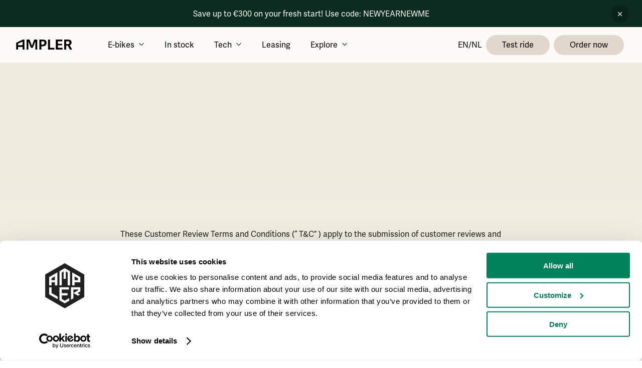

--- FILE ---
content_type: text/html; charset=utf-8
request_url: https://amplerbikes.com/en-NL/en-NL/customer-review-terms-conditions
body_size: 4868
content:
<!DOCTYPE html><html><head><meta charSet="utf-8"/><meta name="viewport" content="width=device-width"/><title>Customer Review Terms &amp; Conditions | Ampler Bikes</title><link rel="icon" type="image/x-icon" href="/favicon.ico"/><link rel="apple-touch-icon" sizes="180x180" href="/apple-touch-icon.png"/><link rel="icon" type="image/png" sizes="32x32" href="/favicon-32x32.png"/><link rel="icon" type="image/png" sizes="16x16" href="/favicon-16x16.png"/><link rel="preconnect" href="https://dev.visualwebsiteoptimizer.com"/><meta name="robots" content="index, follow, max-image-preview:large, max-snippet:-1, max-video-preview:-1"/><meta name="description"/><meta property="og:locale" content="en-NL"/><meta property="og:type" content="website"/><meta property="og:title" content="Customer Review Terms &amp;amp; Conditions | Ampler Bikes"/><meta property="twitter:title" content="Customer Review Terms &amp;amp; Conditions | Ampler Bikes"/><meta property="og:description"/><meta property="twitter:description"/><meta property="og:url" content="en-NL/en-NL/customer-review-terms-conditions"/><meta property="og:site_name" content="Ampler Bikes"/><meta property="article:publisher" content="https://www.facebook.com/amplerbikes"/><meta property="article:modified_time" content="2022-06-16 12:52:04"/><meta property="og:image" content="https://assets.ampler.bike/a/20211102214441/social_preview.jpeg"/><meta property="og:image:width" content="1200"/><meta property="og:image:height" content="630"/><meta name="twitter:card" content="summary_large_image"/><link rel="canonical" href="https://amplerbikes.com/en-NL/en-NL/customer-review-terms-conditions"/><meta name="next-head-count" content="25"/><meta name="google-site-verification" content="s07f1OsyAD0bAf0iMIW7c_-I5Qdd1W4o5OgHqUaImc8"/><meta name="msvalidate.01" content="658D924A36753E722455D0549ACD6978"/><meta name="facebook-domain-verification" content="e5tyfuemwpo7t1a83qi8akjwmyq0ca"/><script async="" src="https://static.klaviyo.com/onsite/js/Y93Fa6/klaviyo.js?company_id=Y93Fa6"></script><script>
          !function(){
            if(!window.klaviyo){
              window._klOnsite = window._klOnsite || [];
              try {
                window.klaviyo = new Proxy({}, {
                  get: function(n, i){
                    return i === "push"
                      ? function(){ window._klOnsite.push.apply(window._klOnsite, arguments) }
                      : function(){
                          var n = arguments.length,
                              o = new Array(n);
                          for (var w = 0; w < n; w++) o[w] = arguments[w];
                          var t = typeof o[o.length-1] == "function" ? o.pop() : void 0;
                          var e = new Promise(function(resolve){
                            window._klOnsite.push([i].concat(o, [function(i){
                              t && t(i);
                              resolve(i);
                            }]));
                          });
                          return e;
                      };
                  }
                });
              } catch (n){
                window.klaviyo = window.klaviyo || [];
                window.klaviyo.push = function(){
                  window._klOnsite.push.apply(window._klOnsite, arguments);
                }
              }
            }
          }();
        </script><script id="Google consent mode" data-cookieconsent="ignore" data-nscript="beforeInteractive">
            window.dataLayer = window.dataLayer || [];
            function gtag() {
              dataLayer.push(arguments);
            }
            gtag('consent', 'default', {
              ad_personalization: 'denied',
              ad_storage: 'denied',
              ad_user_data: 'denied',
              analytics_storage: 'denied',
              functionality_storage: 'denied',
              personalization_storage: 'denied',
              security_storage: 'granted',
              wait_for_update: 500,
            });
            gtag('set', 'ads_data_redaction', true);
            gtag('set', 'url_passthrough', true);
          </script><script id="Google Tag Manager" data-cookieconsent="ignore" type="text/javascript" data-nscript="beforeInteractive">
            (function(w, d, s, l, i) {
              w[l] = w[l] || [];
              w[l].push({
                'gtm.start': new Date().getTime(),
                event: 'gtm.js'
              });
              var f = d.getElementsByTagName(s)[0],
              j = d.createElement(s),
              dl = l != 'dataLayer' ? '&l=' + l : '';
              j.async = true;
              j.src = 'https://www.googletagmanager.com/gtm.js?id=' + i + dl;
              f.parentNode.insertBefore(j, f);
            })(window, document, 'script', 'dataLayer', 'GTM-P9B3WHK');
          </script><script type="text/plain" data-cookieconsent="statistics" id="vwoCode" data-nscript="beforeInteractive">window._vwo_code || (function() {
          var account_id=813047,
          version=2.0,
          settings_tolerance=2000,
          hide_element='body',
          hide_element_style = 'opacity:0 !important;filter:alpha(opacity=0) !important;background:none !important',
          /* DO NOT EDIT BELOW THIS LINE */
          f=false,w=window,d=document,v=d.querySelector('#vwoCode'),cK='_vwo_'+account_id+'_settings',cc={};try{var c=JSON.parse(localStorage.getItem('_vwo_'+account_id+'_config'));cc=c&&typeof c==='object'?c:{}}catch(e){}var stT=cc.stT==='session'?w.sessionStorage:w.localStorage;code={use_existing_jquery:function(){return typeof use_existing_jquery!=='undefined'?use_existing_jquery:undefined},library_tolerance:function(){return typeof library_tolerance!=='undefined'?library_tolerance:undefined},settings_tolerance:function(){return cc.sT||settings_tolerance},hide_element_style:function(){return'{'+(cc.hES||hide_element_style)+'}'},hide_element:function(){return typeof cc.hE==='string'?cc.hE:hide_element},getVersion:function(){return version},finish:function(){if(!f){f=true;var e=d.getElementById('_vis_opt_path_hides');if(e)e.parentNode.removeChild(e)}},finished:function(){return f},load:function(e){var t=this.getSettings(),n=d.createElement('script'),i=this;if(t){n.textContent=t;d.getElementsByTagName('head')[0].appendChild(n);if(!w.VWO||VWO.caE){stT.removeItem(cK);i.load(e)}}else{n.fetchPriority='high';n.src=e;n.type='text/javascript';n.onerror=function(){w._vwo_code.finish()};d.getElementsByTagName('head')[0].appendChild(n)}},getSettings:function(){try{var e=stT.getItem(cK);if(!e){return}e=JSON.parse(e);if(Date.now()>e.e){stT.removeItem(cK);return}return e.s}catch(e){return}},init:function(){if(d.URL.indexOf('__vwo_disable__')>-1)return;var e=this.settings_tolerance();w._vwo_settings_timer=setTimeout(function(){w._vwo_code.finish();stT.removeItem(cK)},e);var t=d.currentScript,n=d.createElement('style'),i=this.hide_element(),r=t&&!t.async&&i?i+this.hide_element_style():'',c=d.getElementsByTagName('head')[0];n.setAttribute('id','_vis_opt_path_hides');v&&n.setAttribute('nonce',v.nonce);n.setAttribute('type','text/css');if(n.styleSheet)n.styleSheet.cssText=r;else n.appendChild(d.createTextNode(r));c.appendChild(n);this.load('https://dev.visualwebsiteoptimizer.com/j.php?a='+account_id+'&u='+encodeURIComponent(d.URL)+'&vn='+version)}};w._vwo_code=code;code.init();})();(function(){var i=window;function t(){if(i._vwo_code){var e=t.hidingStyle=document.getElementById('_vis_opt_path_hides')||t.hidingStyle;if(!i._vwo_code.finished()&&!_vwo_code.libExecuted&&(!i.VWO||!VWO.dNR)){if(!document.getElementById('_vis_opt_path_hides')){document.getElementsByTagName('head')[0].appendChild(e)}requestAnimationFrame(t)}}}t()})();</script><link rel="preload" href="/_next/static/css/d52b392ae60c1dc8.css" as="style"/><link rel="stylesheet" href="/_next/static/css/d52b392ae60c1dc8.css" data-n-g=""/><noscript data-n-css=""></noscript><script defer="" nomodule="" src="/_next/static/chunks/polyfills-78c92fac7aa8fdd8.js"></script><script id="Cookiebot" src="https://consent.cookiebot.com/uc.js" data-cbid="60439039-85f8-481c-a795-55ed71f2f61f" data-blockingmode="auto" type="text/javascript" defer="" data-nscript="beforeInteractive"></script><script src="/_next/static/chunks/webpack-483ec186fd04efe3.js" defer=""></script><script src="/_next/static/chunks/framework-56eb74ff06128874.js" defer=""></script><script src="/_next/static/chunks/main-423776d2b745558f.js" defer=""></script><script src="/_next/static/chunks/pages/_app-6a06652f622966fa.js" defer=""></script><script src="/_next/static/chunks/6410-ffec8d01cc353912.js" defer=""></script><script src="/_next/static/chunks/3703-d624771187911dae.js" defer=""></script><script src="/_next/static/chunks/249-e70d4857cd4d77e0.js" defer=""></script><script src="/_next/static/chunks/2916-6c64ae1bd6a79a5d.js" defer=""></script><script src="/_next/static/chunks/867-4ecee13acdbeaff1.js" defer=""></script><script src="/_next/static/chunks/9403-b8dc13f3aaec079b.js" defer=""></script><script src="/_next/static/chunks/556-733c1281839517f8.js" defer=""></script><script src="/_next/static/chunks/5862-5725b3b0836831b8.js" defer=""></script><script src="/_next/static/chunks/5400-e874c963f723a648.js" defer=""></script><script src="/_next/static/chunks/500-8db448dcf8605bc1.js" defer=""></script><script src="/_next/static/chunks/pages/%5B%5B...index%5D%5D-ab8ccbd5e634957e.js" defer=""></script><script src="/_next/static/tMOeevsL6KuS8bLwTEmX9/_buildManifest.js" defer=""></script><script src="/_next/static/tMOeevsL6KuS8bLwTEmX9/_ssgManifest.js" defer=""></script><style data-styled="" data-styled-version="5.3.11">html{-webkit-scroll-behavior:smooth;-moz-scroll-behavior:smooth;-ms-scroll-behavior:smooth;scroll-behavior:smooth;font-size:16px;}/*!sc*/
html,p{color:#212121;}/*!sc*/
body{margin:0;padding:72px 0 0;box-sizing:border-box;overflow-x:hidden;overflow-y:overlay;width:100vw;background:linear-gradient(180deg,#F0EBDE 0%,#FCFBF8 100%);}/*!sc*/
a{-webkit-text-decoration:none;text-decoration:none;}/*!sc*/
em{font-style:normal;}/*!sc*/
strong,b{font-weight:500;}/*!sc*/
*{box-sizing:border-box;font-family:adelle-sans,sans-serif;font-feature-settings:"pnum";text-rendering:optimizeLegibility;-webkit-font-smoothing:antialiased;-moz-osx-font-smoothing:grayscale;}/*!sc*/
input[type=number]::-webkit-inner-spin-button,input[type=number]::-webkit-outer-spin-button{-webkit-appearance:none;}/*!sc*/
.mapTooltip{max-width:18.75rem;height:20rem;font-family:adelle-sans,sans-serif;padding:1rem;}/*!sc*/
.mapTooltip p,.mapTooltip li{font-size:1rem;}/*!sc*/
.mapTooltip__title{font-size:1.25rem;line-height:1.375rem;font-weight:bold;margin-top:.5rem;margin-bottom:.5rem;}/*!sc*/
.mapTooltip__address{display:-webkit-box;display:-webkit-flex;display:-ms-flexbox;display:flex;-webkit-align-items:center;-webkit-box-align:center;-ms-flex-align:center;align-items:center;}/*!sc*/
.mapTooltip__address img{margin-left:-.1rem;}/*!sc*/
.mapTooltip hr{width:100%;border:1px solid rgba(215,215,215,1);}/*!sc*/
.mapTooltip__servicesHeading{font-size:1rem;}/*!sc*/
.mapTooltip__servicesList{padding-left:1.8rem;}/*!sc*/
.mapTooltip__openingTimes{list-style:none;padding:0;}/*!sc*/
@-webkit-keyframes slideUp{from{-webkit-transform:translateY(10px);-ms-transform:translateY(10px);transform:translateY(10px);opacity:0;}to{-webkit-transform:translateY(0);-ms-transform:translateY(0);transform:translateY(0);opacity:1;}}/*!sc*/
@keyframes slideUp{from{-webkit-transform:translateY(10px);-ms-transform:translateY(10px);transform:translateY(10px);opacity:0;}to{-webkit-transform:translateY(0);-ms-transform:translateY(0);transform:translateY(0);opacity:1;}}/*!sc*/
.image-block-category-wrapper + .perks-wrapper{margin-top:-32px;}/*!sc*/
data-styled.g1[id="sc-global-cFNTkk1"]{content:"sc-global-cFNTkk1,"}/*!sc*/
html{-webkit-scroll-behavior:smooth;-moz-scroll-behavior:smooth;-ms-scroll-behavior:smooth;scroll-behavior:smooth;font-size:16px;}/*!sc*/
html,p{color:#212121;}/*!sc*/
body{margin:0;padding:72px 0 0;box-sizing:border-box;overflow-x:hidden;overflow-y:overlay;width:100vw;background:linear-gradient(180deg,#F0EBDE 0%,#FCFBF8 100%);}/*!sc*/
a{-webkit-text-decoration:none;text-decoration:none;}/*!sc*/
em{font-style:normal;}/*!sc*/
strong,b{font-weight:500;}/*!sc*/
*{box-sizing:border-box;font-family:adelle-sans,sans-serif;font-feature-settings:"pnum";text-rendering:optimizeLegibility;-webkit-font-smoothing:antialiased;-moz-osx-font-smoothing:grayscale;}/*!sc*/
input[type=number]::-webkit-inner-spin-button,input[type=number]::-webkit-outer-spin-button{-webkit-appearance:none;}/*!sc*/
.mapTooltip{max-width:18.75rem;height:20rem;font-family:adelle-sans,sans-serif;padding:1rem;}/*!sc*/
.mapTooltip p,.mapTooltip li{font-size:1rem;}/*!sc*/
.mapTooltip__title{font-size:1.25rem;line-height:1.375rem;font-weight:bold;margin-top:.5rem;margin-bottom:.5rem;}/*!sc*/
.mapTooltip__address{display:-webkit-box;display:-webkit-flex;display:-ms-flexbox;display:flex;-webkit-align-items:center;-webkit-box-align:center;-ms-flex-align:center;align-items:center;}/*!sc*/
.mapTooltip__address img{margin-left:-.1rem;}/*!sc*/
.mapTooltip hr{width:100%;border:1px solid rgba(215,215,215,1);}/*!sc*/
.mapTooltip__servicesHeading{font-size:1rem;}/*!sc*/
.mapTooltip__servicesList{padding-left:1.8rem;}/*!sc*/
.mapTooltip__openingTimes{list-style:none;padding:0;}/*!sc*/
@-webkit-keyframes slideUp{from{-webkit-transform:translateY(10px);-ms-transform:translateY(10px);transform:translateY(10px);opacity:0;}to{-webkit-transform:translateY(0);-ms-transform:translateY(0);transform:translateY(0);opacity:1;}}/*!sc*/
@keyframes slideUp{from{-webkit-transform:translateY(10px);-ms-transform:translateY(10px);transform:translateY(10px);opacity:0;}to{-webkit-transform:translateY(0);-ms-transform:translateY(0);transform:translateY(0);opacity:1;}}/*!sc*/
.image-block-category-wrapper + .perks-wrapper{margin-top:-32px;}/*!sc*/
data-styled.g916[id="sc-global-cFNTkk2"]{content:"sc-global-cFNTkk2,"}/*!sc*/
</style></head><body><noscript><iframe src="https://www.googletagmanager.com/ns.html?id=GTM-P9B3WHK" height="0" width="0" style="display:none;visibility:hidden"></iframe></noscript><div id="__next"></div><script id="__NEXT_DATA__" type="application/json">{"props":{"pageProps":{"title":"Customer Review Terms \u0026 Conditions | Ampler Bikes","meta":[{"name":"robots","content":"index, follow, max-image-preview:large, max-snippet:-1, max-video-preview:-1"},{"name":"description"},{"property":"og:locale","content":"en-NL"},{"property":"og:type","content":"website"},{"property":"og:title","content":"Customer Review Terms \u0026amp; Conditions | Ampler Bikes"},{"property":"twitter:title","content":"Customer Review Terms \u0026amp; Conditions | Ampler Bikes"},{"property":"og:description"},{"property":"twitter:description"},{"property":"og:url","content":"en-NL/en-NL/customer-review-terms-conditions"},{"property":"og:site_name","content":"Ampler Bikes"},{"property":"article:publisher","content":"https://www.facebook.com/amplerbikes"},{"property":"article:modified_time","content":"2022-06-16 12:52:04"},{"property":"og:image","content":"https://assets.ampler.bike/a/20211102214441/social_preview.jpeg"},{"property":"og:image:width","content":"1200"},{"property":"og:image:height","content":"630"},{"name":"twitter:card","content":"summary_large_image"}],"hrefLangs":[{"rel":"alternate","hrefLang":"x-default","href":"https://amplerbikes.com/en/en-NL/customer-review-terms-conditions"},{"rel":"alternate","hrefLang":"en-NL","href":"https://amplerbikes.com/en-NL/en-NL/customer-review-terms-conditions"},{"rel":"alternate","hrefLang":"de-AT","href":"https://amplerbikes.com/de-AT/en-NL/kundenrezension-agb"},{"rel":"alternate","hrefLang":"de-CH","href":"https://amplerbikes.com/de-CH/en-NL/kundenrezension-agb"},{"rel":"alternate","hrefLang":"de-DE","href":"https://amplerbikes.com/de-DE/en-NL/kundenrezension-agb"},{"rel":"alternate","hrefLang":"en","href":"https://amplerbikes.com/en/en-NL/customer-review-terms-conditions"},{"rel":"alternate","hrefLang":"en-AT","href":"https://amplerbikes.com/en-AT/en-NL/customer-review-terms-conditions"},{"rel":"alternate","hrefLang":"en-BE","href":"https://amplerbikes.com/en-BE/en-NL/customer-review-terms-conditions"},{"rel":"alternate","hrefLang":"en-CH","href":"https://amplerbikes.com/en-CH/en-NL/customer-review-terms-conditions"},{"rel":"alternate","hrefLang":"en-DE","href":"https://amplerbikes.com/en-DE/en-NL/customer-review-terms-conditions"},{"rel":"alternate","hrefLang":"en-EE","href":"https://amplerbikes.com/en-EE/en-NL/customer-review-terms-conditions"},{"rel":"alternate","hrefLang":"en-FR","href":"https://amplerbikes.com/en-FR/en-NL/customer-review-terms-conditions"},{"rel":"alternate","hrefLang":"en-GB","href":"https://amplerbikes.com/en-GB/en-NL/customer-review-terms-conditions"},{"rel":"alternate","hrefLang":"en-NL","href":"https://amplerbikes.com/en-NL/en-NL/customer-review-terms-conditions"},{"rel":"alternate","hrefLang":"en-NO","href":"https://amplerbikes.com/en-NO/en-NL/customer-review-terms-conditions"}],"isAutumnCampaignActive":false,"canonicalRoute":"en-NL/en-NL/customer-review-terms-conditions"},"__N_SSP":true},"page":"/[[...index]]","query":{"index":["en-NL","en-NL","customer-review-terms-conditions"]},"buildId":"tMOeevsL6KuS8bLwTEmX9","isFallback":false,"isExperimentalCompile":false,"gssp":true,"scriptLoader":[{"type":"text/plain","data-cookieconsent":"marketing","id":"vero","strategy":"afterInteractive","children":"\n            var _veroq = _veroq || [];\n            _veroq.push(['init', {\n              api_key: 'f5c402a5d878b6594dc131b51db1de5863dc941a'\n            }]);\n            (function() {\n              var ve = document.createElement('script');\n              ve.type = 'text/javascript';\n              ve.async = true;\n              ve.src = '//d3qxef4rp70elm.cloudfront.net/m.js';\n              var s = document.getElementsByTagName('script')[0];\n              s.parentNode.insertBefore(ve, s);\n            })();\n          "}]}</script></body></html>

--- FILE ---
content_type: image/svg+xml
request_url: https://amplerbikes.com/_next/image?url=%2Fassets%2Fpayment-logos%2Fleaseabike.svg&w=96&q=75
body_size: 1771
content:
<svg width="112" height="64" viewBox="0 0 112 64" fill="none" xmlns="http://www.w3.org/2000/svg">
<path d="M23.1858 29.6464H20.3053V11H23.1858V29.6464Z" fill="#003B01"/>
<path fill-rule="evenodd" clip-rule="evenodd" d="M84.8284 28.9974C83.6229 29.6393 82.2678 29.9641 80.8957 29.94C76.7356 29.94 73.3516 26.535 73.3516 22.3499C73.3516 18.1647 76.7356 14.7598 80.8957 14.7598C85.0547 14.7598 88.4387 18.1647 88.4387 22.3499C88.4387 22.5698 88.4281 22.7981 88.4069 23.0305L88.3751 23.3925H76.3105C76.7769 25.6387 78.6799 27.2519 80.8957 27.2519C83.5991 27.2519 85.0494 25.3824 85.4289 24.8087L85.6494 24.4767L87.9776 25.9478L87.7729 26.2777C87.0484 27.4184 86.0338 28.3554 84.8284 28.9974ZM85.3144 20.7034C84.6518 18.7488 82.8973 17.4489 80.8957 17.4489C78.8888 17.4489 77.1321 18.7551 76.4706 20.72L85.3144 20.7034Z" fill="#003B01"/>
<path d="M58.0131 34.0785C58.0131 33.1063 58.8221 32.3148 59.8165 32.3148C60.8109 32.3148 61.6198 33.1063 61.6198 34.0795C61.6198 35.0516 60.8109 35.8432 59.8154 35.8432C58.8221 35.8432 58.0131 35.0516 58.0131 34.0785Z" fill="#003B01"/>
<path d="M61.5498 25.6729C61.5498 25.6729 63.2323 27.2384 65.6474 27.2384C67.3733 27.2384 69.0091 26.7913 69.0091 25.6169C69.0091 24.5125 66.9356 24.0115 65.6028 23.6895C65.4681 23.657 65.341 23.6262 65.2244 23.5969L65.2219 23.5963C62.7521 22.975 59.6818 22.2025 59.6818 19.0798C59.6818 16.6573 62.3513 14.7639 65.712 14.7639C69.0728 14.7639 71.3489 16.4363 71.6627 16.6947L69.8117 18.7883C69.6717 18.6793 67.7359 17.4624 65.6453 17.4624C64.2331 17.4624 62.6482 17.9282 62.6482 19.1431C62.6482 20.234 64.5906 20.6773 65.9004 20.9761C66.099 21.0215 66.283 21.0635 66.4436 21.1039C68.9137 21.7243 71.9861 22.4962 71.9861 25.621C71.9861 28.0435 69.7703 29.94 65.7873 29.94C61.7386 29.94 59.6818 27.7395 59.6818 27.7395L61.5498 25.6729Z" fill="#003B01"/>
<path d="M46.1192 37.526C46.9207 37.2334 47.7805 37.0695 48.6805 37.0695H48.6816C52.848 37.0705 56.2257 40.4641 56.2257 44.6513C56.2257 48.8385 52.848 52.2331 48.6816 52.2331C44.5162 52.2331 41.1386 48.8385 41.1386 44.6513H44.019C44.019 47.358 46.1065 49.5533 48.6816 49.5533C51.2567 49.5533 53.3453 47.3591 53.3453 44.6513C53.3453 41.9445 51.2578 39.7503 48.6816 39.7492C48.2819 39.7492 47.895 39.8053 47.525 39.9049L49.9146 43.9551L47.42 45.3651L41.8022 35.8432H39.1932V33.0254H44.2777V34.4001L46.1192 37.526Z" fill="#003B01"/>
<path d="M73.4798 37.3548H77.3208L71.1136 44.2425L77.2657 51.9478H73.6102L68.619 45.696H67.0881V51.9488H64.2087V33.3055H67.0881V43.0183H68.3762L73.4798 37.3548Z" fill="#003B01"/>
<path fill-rule="evenodd" clip-rule="evenodd" d="M27.2335 37.0747C29.1036 37.0747 30.9175 37.8517 32.2618 39.217H32.2629V37.3683H35.1412V51.9633H32.2608L32.2629 50.1125C30.9175 51.4778 29.1036 52.2559 27.2335 52.2559C23.2441 52.2559 20 48.852 20 44.6658C20 40.4796 23.2441 37.0747 27.2335 37.0747ZM22.9112 44.6772C22.9112 47.3912 25.0082 49.601 27.5865 49.601C30.1638 49.601 32.2618 47.3923 32.2618 44.6772C32.2618 41.9632 30.1638 39.7544 27.5865 39.7544C25.0082 39.7544 22.9112 41.9632 22.9112 44.6772Z" fill="#003B01"/>
<path fill-rule="evenodd" clip-rule="evenodd" d="M84.4559 37.0633C80.2969 37.0633 76.9128 40.4682 76.9128 44.6534C76.9128 48.8385 80.2969 52.2435 84.4559 52.2435C85.8281 52.2676 87.1831 51.9428 88.3886 51.3009C89.5941 50.6589 90.6087 49.7218 91.3332 48.5812L91.5378 48.2503L89.2107 46.7791L88.9902 47.1122C88.6107 47.6859 87.1593 49.5554 84.4559 49.5554C82.2401 49.5554 80.3372 47.9421 79.8717 45.696H91.9364L91.9682 45.3329C91.9894 45.1016 92 44.8723 92 44.6534C92 40.4682 88.616 37.0633 84.4559 37.0633ZM80.0308 43.0235C80.6934 41.0586 82.4501 39.7513 84.4559 39.7513C86.4585 39.7513 88.212 41.0513 88.8757 43.0069L80.0308 43.0235Z" fill="#003B01"/>
<path fill-rule="evenodd" clip-rule="evenodd" d="M54.4099 16.9032C53.0645 15.5369 51.2506 14.7598 49.3804 14.7598C45.3921 14.7598 42.147 18.1648 42.147 22.3499C42.147 26.5351 45.3911 29.94 49.3804 29.94C51.2516 29.94 53.0645 29.163 54.4099 27.7977L54.4077 29.6485H57.2882V15.0534H54.4099V16.9032ZM49.7335 27.2862C47.1552 27.2862 45.0582 25.0774 45.0582 22.3634C45.0582 19.6483 47.1552 17.4396 49.7335 17.4396C52.3107 17.4396 54.4088 19.6483 54.4088 22.3634C54.4088 25.0774 52.3107 27.2862 49.7335 27.2862Z" fill="#003B01"/>
<path fill-rule="evenodd" clip-rule="evenodd" d="M39.963 25.9478L37.6349 24.4767L37.4144 24.8087C37.0349 25.3824 35.5846 27.2519 32.8801 27.2519C30.6644 27.2519 28.7614 25.6387 28.296 23.3926H40.35C40.3988 23.0461 40.4242 22.6871 40.4242 22.3499C40.4242 18.1648 37.0402 14.7598 32.8801 14.7598C28.7211 14.7598 25.337 18.1648 25.337 22.3499C25.337 26.5351 28.7211 29.94 32.8801 29.94C34.2525 29.9644 35.6078 29.6397 36.8135 28.9978C38.0192 28.3558 39.0339 27.4186 39.7584 26.2778L39.963 25.9478ZM32.8812 17.4489C34.8827 17.4489 36.6362 18.7489 37.2999 20.7035L28.455 20.7201C29.1176 18.7551 30.8753 17.4489 32.8812 17.4489Z" fill="#003B01"/>
<path d="M58.376 51.9479H61.2564V37.3549H58.376V51.9479Z" fill="#003B01"/>
</svg>


--- FILE ---
content_type: text/javascript
request_url: https://amplerbikes.com/_next/static/chunks/pages/%5B%5B...index%5D%5D-ab8ccbd5e634957e.js
body_size: 1685
content:
(self.webpackChunk_N_E=self.webpackChunk_N_E||[]).push([[4405],{36186:function(e,n,t){"use strict";t.r(n),t.d(n,{__N_SSP:function(){return P}});var r=t(8307),o=t(50029),c=t(64687),i=t.n(c),u=t(67294),s=t(11163),a=t(9008),l=t.n(a),f=t(64593),p=t(40500),h=t(81758),v=t(42897),d=t(12132),g=t(90399),j=t(65138),b=t(98817),x=t(40556),y=t(74394),m=t(85893);function O(e,n){var t=Object.keys(e);if(Object.getOwnPropertySymbols){var r=Object.getOwnPropertySymbols(e);n&&(r=r.filter(function(n){return Object.getOwnPropertyDescriptor(e,n).enumerable})),t.push.apply(t,r)}return t}var w=function(e){return fetch(e).then(function(e){return e.json()})},P=!0;n.default=function(e){var n=e.title,t=e.meta,c=e.hrefLangs,a=(e.isAutumnCampaignActive,e.canonicalRoute),P=(0,u.useContext)(d.MobileHeaderMenuStateContext),S=P.isMobileMenuOpen,_=P.setIsMobileMenuOpen,k=(0,u.useRef)(null),C=(0,u.useRef)(null),E=(0,u.useRef)(S),N=(0,u.useState)(null),I=N[0],M=N[1],R=(0,u.useState)(null),T=R[0],z=R[1],A=(0,v.jP)(),D=A.selectedCountry,F=A.selectedLanguage,L=(0,h.ZP)("https://api.ipify.org?format=json",w,{shouldRetryOnError:!1}),Z=L.data,W=L.error,V=(0,u.useState)(null),X=V[0],q=V[1],H=(0,u.useContext)(d.NewsletterSubscribtionPageContext).setIsNewsletterSubscriptionPage,J=(0,s.useRouter)();return J.defaultLocale="en",(0,u.useEffect)(function(){E.current=S},[S]),(0,u.useEffect)(function(){var e;C.current=(null===(e=window)||void 0===e||null===(e=e.location)||void 0===e?void 0:e.hash)||""},[]),(0,u.useEffect)(function(){(0,y.Sl)()},[]),(0,u.useEffect)(function(){g.siteWideCampaignId&&(0,v.F9)()!==g.siteWideCampaignId&&(0,y.WA)()},[]),(0,u.useEffect)(function(){if(W){q({country:"INT",locale:"en"});return}if(Z){var e;(e=(0,o.Z)(i().mark(function e(n){var t;return i().wrap(function(e){for(;;)switch(e.prev=e.next){case 0:return M(t=n.ip),e.next=4,fetch("".concat("https://be.amplerbikes.com/api","/location"),{method:"POST",body:JSON.stringify({remoteAddress:t})}).then(function(e){return e.json()}).then(function(e){var n=e.country;n?q({country:n,locale:"en"}):q({country:"INT",locale:"en"})}).catch(function(){return q({country:"INT",locale:"en"})});case 4:case"end":return e.stop()}},e)})),function(n){return e.apply(this,arguments)})(Z)}},[Z,W]),(0,u.useEffect)(function(){var e=function(e){var t,r=e;if(null!=e&&e.includes("?")&&(r=e.split("?")[0]),(null===(t=r)||void 0===t?void 0:t.split("/")).some(function(e){return j.r.includes(e)})?H(!0):H(!1),r!==k.current){var o=(0,b.S3)(r);k.current=o,z(o);var c=(0,x.II)(o);c&&(0,x.VF)({event:c,page:{path:o,title:n}}),(0,x.VF)({event:"page_view",page:{path:o,title:n}}),_(!1)}else E.current&&r===k.current&&_(!1)};return J.events.on("routeChangeStart",e),e(window.location.pathname),function(){J.events.off("routeChangeStart",e)}},[J.events]),(0,u.useEffect)(function(){var e=function(e){E.current&&(C.current!==e||C.current===e)&&_(!1),C.current=e};return J.events.on("hashChangeStart",e),function(){J.events.off("hashChangeStart",e)}},[J.events]),(0,m.jsxs)(m.Fragment,{children:[(0,m.jsxs)(l(),{children:[(0,m.jsx)("title",{children:n}),(0,m.jsx)("link",{rel:"icon",type:"image/x-icon",href:"/favicon.ico"}),(0,m.jsx)("link",{rel:"apple-touch-icon",sizes:"180x180",href:"/apple-touch-icon.png"}),(0,m.jsx)("link",{rel:"icon",type:"image/png",sizes:"32x32",href:"/favicon-32x32.png"}),(0,m.jsx)("link",{rel:"icon",type:"image/png",sizes:"16x16",href:"/favicon-16x16.png"}),(0,m.jsx)("link",{rel:"preconnect",href:"https://dev.visualwebsiteoptimizer.com"}),t.map(function(e,n){return(0,m.jsx)("meta",function(e){for(var n=1;n<arguments.length;n++){var t=null!=arguments[n]?arguments[n]:{};n%2?O(Object(t),!0).forEach(function(n){(0,r.Z)(e,n,t[n])}):Object.getOwnPropertyDescriptors?Object.defineProperties(e,Object.getOwnPropertyDescriptors(t)):O(Object(t)).forEach(function(n){Object.defineProperty(e,n,Object.getOwnPropertyDescriptor(t,n))})}return e}({},e),n)}),(0,m.jsx)("link",{rel:"canonical",href:"https://amplerbikes.com/".concat(a.replace(/^\/+/,""))})]}),(0,m.jsx)(f.q,{link:c}),!!T&&(0,m.jsx)(d.IPContext.Provider,{value:I,children:(0,m.jsx)(p.Z,{route:T,country:D||(null==X?void 0:X.country),locale:F||(null==J?void 0:J.defaultLocale)})})]})}},80862:function(e,n,t){(window.__NEXT_P=window.__NEXT_P||[]).push(["/[[...index]]",function(){return t(36186)}])}},function(e){e.O(0,[6410,3703,249,2916,867,9403,556,5862,5400,500,2888,9774,179],function(){return e(e.s=80862)}),_N_E=e.O()}]);

--- FILE ---
content_type: text/javascript
request_url: https://amplerbikes.com/_next/static/chunks/3665.2e470e7905e55f13.js
body_size: 5665
content:
(self.webpackChunk_N_E=self.webpackChunk_N_E||[]).push([[3665],{79749:function(e,n,t){"use strict";t.r(n),t.d(n,{default:function(){return H}});var i,r=t(8307),l=t(27812),o=t(67294),s=t(25675),a=t.n(s),u=t(41664),c=t.n(u),d=t(11526),p=t(12132),m=t(69403),f=t(25400),h=t(89451),v=t(73935),x=t(93967),b=t.n(x),g=t(22207),j=((i={}).TOPIC="topic",i.LINK="link",i.MODEL="model",i.EXPLORE="explore",i.EBIKES="e-bikes",i),y=t(98011),L=t(59357),E=t(56165),T=t(31106),O=t(20669),C=t(35459),k=t(94153),S=t(13231),N=t(85893),w=function(e){var n,t=e.visible,i=e.secondaryMenuVisible,s=e.menuType,u=e.items,f=void 0===u?[]:u,h=e.hideMenu,x=e.mobile,w=e.link,A=e.linkText,R=e.className,M=e.autumnCampaign,P=e.closeMenu,Z=(0,o.useContext)(p.DeviceContext),D=(0,o.useState)(f),I=D[0],U=D[1],B=(0,o.useState)(f),_=B[0],Y=B[1];return(0,o.useEffect)(function(){if(s===j.MODEL&&f&&M){var e={imageSrc:M.badgeDiscountLarge,imageAlt:"autumn-winter-campaign",path:M.readMoreButtonLinkCampaign,title:M.headingCampaign,subtitle:M.subtitleCampaign,linkText:M.readMoreButtonTextCampaign,type:"link",isAutumnCampaign:!0};Y([].concat((0,l.Z)(f),[e])),U([e].concat((0,l.Z)(f)))}},[]),(0,v.createPortal)((0,N.jsxs)(d.so,{visible:t,isTopic:s===j.TOPIC,isLink:s===j.LINK,isModel:s===j.MODEL,isExplore:s===j.EXPLORE,mobile:x,grey:x,mobileIndex:10,className:b()((0,r.Z)({},R,R)),"data-testid":"submenu-wrapper",children:[t&&(0,N.jsx)(d.$b,{}),A&&x&&(0,N.jsxs)(d.kR,{children:[(0,N.jsx)(d.Cb,{src:"/assets/icons/arrow-left--black.svg",onClick:h,left:!0,loading:"lazy"}),(0,N.jsx)(c(),{href:w||"/",passHref:!0,legacyBehavior:!0,children:(0,N.jsx)(d.Fg,{center:!0,isTransparent:!1,href:w||"/",secondaryMenuVisible:i,children:A})})]}),(0,N.jsxs)(d.BW,{isTopic:s===j.TOPIC,isExplore:s===j.EXPLORE,className:"".concat(s,"_submenu"),children:[null===(n=Z===C.Y.MOBILE?I:_)||void 0===n?void 0:n.map(function(e,n){var t=e.type,i=e.path,r=e.linkText,l=e.imageSrc,o=e.imageAlt,u=e.title,p=e.price,f=e.subtitle,h=e.original_price,v=e.isLtdItem,x=e.isAutumnCampaign;return(0,N.jsx)(d.LY,{"data-menu":s,type:t,className:"submenu-item",isExplore:s===j.EXPLORE,isTopic:s===j.TOPIC,isModel:s===j.MODEL&&"button"===t,"data-type":"submenu-".concat(t),alignButtonMiddle:5!==_.length,"data-testid":"submenu-item-wrapper",isAutumnCampaign:x,children:s===j.EXPLORE&&"button"!==t?(0,N.jsx)(c(),{href:i||"/",passHref:!0,legacyBehavior:!0,children:(0,N.jsxs)("a",{href:i||"/",onClick:function(e){return P&&P(e)},children:[(0,N.jsx)(d.We,{children:(0,N.jsx)(a(),{fill:!0,sizes:"100%",src:l,alt:o,placeholder:"blur",blurDataURL:(0,E.U)(200,200)})}),(0,N.jsx)(g.Z,{computed:!0,content:u,type:"novaPrice"}),f&&(0,N.jsx)(g.Z,{computed:!0,content:f,type:"novaBody",margin:{marginBottom:(0,O.Z)("6px")}})]})}):(0,N.jsxs)(N.Fragment,{children:["button"===t&&(0,N.jsxs)("a",{href:i,children:[(0,N.jsx)(g.Z,{computed:!0,content:r,type:"novaPrice"}),(0,N.jsx)(m.Z,{type:y.L$.LINK,color:y.rp.NUDE,icon:y.Ei.ARROW_RIGHT,href:i})]}),"link"===t&&(0,N.jsx)(c(),{href:i||"/",passHref:!0,legacyBehavior:!0,children:(0,N.jsxs)("a",{onClick:function(e){return P&&P(e)},href:i||"/",style:x?{width:"100%"}:{},children:[(0,N.jsx)(d.mo,{isModel:s===j.MODEL,isTopic:s===j.TOPIC,isLtd:v,isAutumnCampaign:x,children:(0,N.jsx)(a(),{src:l,alt:o,height:x?"128":"219",width:x?"128":"363",placeholder:"blur",blurDataURL:(0,E.U)(363,219)})}),(0,N.jsxs)(d.XQ,{isTopic:s===j.TOPIC,isLtd:v,isAutumnCampaign:x,children:[(0,N.jsx)(g.Z,{color:{name:v?L.d.LTD:L.d.GREY,shade:900},type:"novaPrice",content:u}),p&&(0,N.jsxs)(d.L6,{children:[h&&(0,N.jsx)(T._,{children:(0,N.jsx)(g.Z,{type:"m",content:h,color:{name:v?L.d.LTD:L.d.GREY,shade:v?900:600},margin:{marginLeft:(0,O.Z)("16px")}})}),p&&(0,N.jsxs)(N.Fragment,{children:[(0,N.jsx)(g.Z,{type:"lead",color:{name:v?L.d.LTD:L.d.GREY,shade:900},content:p,margin:{marginLeft:h?(0,O.Z)("8px"):(0,O.Z)("16px")}}),(null==M?void 0:M.priceAsterisk)&&(0,N.jsx)(k.Z,{})]})]})]}),f&&(0,N.jsx)(g.Z,{computed:!0,type:x?"s":"m",content:f,color:{name:v?L.d.LTD:L.d.GREY,shade:900}}),x&&(0,N.jsx)(m.Z,{small:!0,color:y.rp.YELLOW,href:i,text:r,icon:y.Ei.ARROW_RIGHT,margin:{marginTop:(0,O.Z)("16px"),marginLeft:"auto",marginRight:"auto"}})]})})]})},"SubmenuItem_".concat(n))}),(null==M?void 0:M.priceAsterisk)&&(0,N.jsx)(S.Z,{isSubNavLocated:!0,marginTop:-10,paddings:10,text:M.priceAsterisk})]}),(0,N.jsx)(d.Z0,{})]}),document.body)},A=t(42897),R=function(e){var n=e.routeName,t=void 0===n?"/":n,i=e.displayName,r=e.isTransparent,l=e.onClick,o=e.hasSubmenu;return(0,N.jsx)(c(),{href:t,passHref:!0,legacyBehavior:!0,children:(0,N.jsxs)(d.Fg,{onClick:function(e){e.currentTarget.blur(),l&&l(e)},href:o?void 0:t,isTransparent:r,children:[i,o&&(0,N.jsx)("span",{className:"arrow",children:(0,N.jsxs)("svg",{xmlns:"http://www.w3.org/2000/svg",width:"12",height:"12",viewBox:"0 0 12 12",fill:"none",children:[(0,N.jsx)("mask",{id:"mask0_2017_174",maskUnits:"userSpaceOnUse",x:"0",y:"0",width:"12",height:"12",children:(0,N.jsx)("rect",{x:"12",width:"12",height:"12",transform:"rotate(90 12 0)",fill:"#D9D9D9"})}),(0,N.jsx)("g",{mask:"url(#mask0_2017_174)",children:(0,N.jsx)("path",{d:"M1.20029 3.6L2.05029 2.75L6.00029 6.7L9.95029 2.75L10.8003 3.6L6.00029 8.4L1.20029 3.6Z",fill:"#030303"})})]})})]})})},M=t(30667),P=t(88598),Z=t(3313),D=t(85251),I=t(40556),U=function(e){var n=e.description,t=e.hasFrameOptions,i=e.hoverImage,r=e.image,l=e.link,s=e.price,u=e.title,m=e.original_price,f=e.frameTypeLabel,h=e.index,v=e.closeMenu,x=(0,o.useContext)(p.DeviceContext);return(0,N.jsx)(d.Ai,{hasFrameOptions:!!t,className:"category-bike",children:(0,N.jsx)(c(),{href:l||"/",passHref:!0,legacyBehavior:!0,children:(0,N.jsxs)("a",{onClick:function(e){return v&&v(e)},href:l||"/",children:[(0,N.jsxs)("div",{style:{position:"relative"},children:[(0,N.jsxs)(d.mo,{isModel:!0,children:[t&&x===C.Y.DESKTOP&&(0,N.jsx)(d.ks,{src:i,alt:u,height:"219",width:"363",placeholder:"blur",blurDataURL:(0,E.U)(363,219)}),(0,N.jsx)(a(),{src:r,alt:u,height:"219",width:"363",placeholder:"blur",blurDataURL:(0,E.U)(363,219)})]}),t&&(0,N.jsx)(d.zR,{children:(0,N.jsx)(g.Z,{content:f,type:"lBold"})})]}),(0,N.jsxs)(d.XQ,{isTopic:!1,isBetween:!0,children:[(0,N.jsx)(g.Z,{type:"novaH4Italic",content:u,color:{name:L.d.BLACK,shade:400},computed:!0}),s&&(0,N.jsxs)(d.L6,{children:[m&&m!==s&&(0,N.jsx)(g.Z,{type:"novaOldPrice",content:m,color:{name:L.d.BLACK,shade:100},margin:{marginRight:(0,O.Z)("16px")}}),s&&(0,N.jsx)(N.Fragment,{children:(0,N.jsx)(g.Z,{type:"novaPrice",color:{name:L.d.BLACK,shade:400},content:s})})]})]}),n&&(0,N.jsx)(g.Z,{computed:!0,type:"m",content:n,color:{name:L.d.BLACK,shade:400},margin:{marginTop:(0,O.Z)("12px")}})]})})},h)};function B(e,n){var t=Object.keys(e);if(Object.getOwnPropertySymbols){var i=Object.getOwnPropertySymbols(e);n&&(i=i.filter(function(n){return Object.getOwnPropertyDescriptor(e,n).enumerable})),t.push.apply(t,i)}return t}function _(e){for(var n=1;n<arguments.length;n++){var t=null!=arguments[n]?arguments[n]:{};n%2?B(Object(t),!0).forEach(function(n){(0,r.Z)(e,n,t[n])}):Object.getOwnPropertyDescriptors?Object.defineProperties(e,Object.getOwnPropertyDescriptors(t)):B(Object(t)).forEach(function(n){Object.defineProperty(e,n,Object.getOwnPropertyDescriptor(t,n))})}return e}var Y=function(e){var n,t,i=e.visible,l=e.secondaryMenuVisible,s=e.hideMenu,a=e.className,u=e.ebikesMenu,f=e.closeMenu,h=(0,o.useContext)(p.DeviceContext),x=(0,o.useState)(null!=u&&u.submenu?null==u||null===(n=u.submenu[0])||void 0===n?void 0:n.categoryName:""),j=(x[0],x[1]),L=function(e){return j(e)},E=(0,o.useRef)([]),T=function(){var e=document.getElementById("ebikes-submenu-wrapper");if(e){var n=e.scrollTop,t=u.submenu.find(function(e,t){var i=E.current[t];if(!i)return!1;var r=i.offsetTop-200,l=i.offsetHeight;return n>=r&&n<r+l});t&&L(t.categoryName)}};return(0,o.useEffect)(function(){var e=document.getElementById("ebikes-submenu-wrapper");if(e)return e.addEventListener("scroll",T),function(){e.removeEventListener("scroll",T)}},[]),(0,o.useEffect)(function(){if(i){L(null==u||null===(e=u.submenu[0])||void 0===e?void 0:e.categoryName);var e,n=document.getElementById("ebikes-submenu-wrapper");n&&(n.scrollTop=0)}},[i]),(0,v.createPortal)((0,N.jsxs)(d.so,{visible:i,mobile:h!==C.Y.DESKTOP,mobileIndex:10,className:b()((0,r.Z)({},a,a)),"data-testid":"ebikes-submenu-wrapper",id:"ebikes-submenu-wrapper",isModel:!0,children:[i&&(0,N.jsx)(d.$b,{}),u.title&&h!==C.Y.DESKTOP&&(0,N.jsxs)(d.kR,{children:[(0,N.jsx)(d.Cb,{src:"/assets/icons/arrow-left--black.svg",onClick:s,left:!0,loading:"lazy"}),(0,N.jsx)(c(),{onClick:s,href:u.path||"/",passHref:!0,legacyBehavior:!0,children:(0,N.jsx)(d.Fg,{center:!0,isItalic:!0,isTransparent:!1,href:u.path||"/",secondaryMenuVisible:l,children:u.title})})]}),(0,N.jsxs)(d.M3,{children:[(0,N.jsx)(d.Yp,{children:null==u||null===(t=u.submenu)||void 0===t?void 0:t.map(function(e,n){var t,i,r=(null==e||null===(t=e.bikes)||void 0===t?void 0:t.length)||0;return(0,N.jsxs)(d.mq,{ref:function(e){return E.current[n]=e},children:[(0,N.jsx)(d.gh,{children:(0,N.jsx)(g.Z,{content:e.categoryName,type:"novaH4Italic",computed:!0})}),(0,N.jsx)(d.T4,{bikeCount:r,children:null==e||null===(i=e.bikes)||void 0===i?void 0:i.map(function(e,t){return(0,N.jsx)(U,_(_({},e),{},{index:t,frameTypeLabel:u.frameTypeLabel,closeMenu:f}),"Bike_".concat(n,"_").concat(t))})})]},"CategoryText_".concat(n))})}),(null==u?void 0:u.buttonLink)&&(0,N.jsx)(d.W4,{children:(0,N.jsx)(m.Z,{small:!0,onClick:f,type:y.L$.LINK,href:u.buttonLink,text:u.buttonText,color:y.rp.GHOST,icon:y.Ei.ARROW_RIGHT})})]})]}),document.body)},F=function(){var e=arguments.length>0&&void 0!==arguments[0]?arguments[0]:{},n=e.threshold,t=void 0===n?10:n,i=e.initialDirection,r=(0,o.useState)(void 0===i?"up":i),l=r[0],s=r[1],a=(0,o.useState)(0),u=a[0],c=a[1];return(0,o.useEffect)(function(){var e=!1,n=function(){var n=window.scrollY;if(Math.abs(n-u)<t){e=!1;return}s(n>u?"down":"up"),c(n),e=!1},i=function(){e||(window.requestAnimationFrame(n),e=!0)};return window.addEventListener("scroll",i),function(){return window.removeEventListener("scroll",i)}},[u,t]),l};function V(e,n){var t=Object.keys(e);if(Object.getOwnPropertySymbols){var i=Object.getOwnPropertySymbols(e);n&&(i=i.filter(function(n){return Object.getOwnPropertyDescriptor(e,n).enumerable})),t.push.apply(t,i)}return t}var H=function(e){var n=e.main,t=e.secondary,i=e.languages,s=e.route,u=(0,A.jP)(),v=u.selectedCountry,x=u.selectedLanguage,b=(0,o.useContext)(p.DeviceContext),g=(0,o.useContext)(p.HeaderTransparencyContext).isTransparent,L=(0,o.useContext)(p.MobileHeaderMenuStateContext),E=L.isMobileMenuOpen,T=L.setIsMobileMenuOpen,O=(0,o.useState)(g),k=O[0],S=O[1],U=(0,o.useState)(null),B=U[0],_=U[1],H=(0,o.useState)(!1),K=H[0],G=H[1],X=(0,o.useState)([]),$=X[0],z=X[1],W=(0,o.useState)(n),J=W[0],q=W[1],Q=(0,o.useRef)(g),ee=F({threshold:10}),en=(0,o.useState)(!0),et=en[0],ei=en[1];(0,o.useEffect)(function(){q(n)},[n]),(0,o.useEffect)(function(){S(!1),Q.current=!1},[g]),(0,o.useEffect)(function(){var e=function(){ei(window.scrollY<10)};return window.addEventListener("scroll",e),function(){return window.removeEventListener("scroll",e)}},[]);var er="up"===ee||et;(0,o.useEffect)(function(){E||(_(null),S(!!E&&g))},[E]),(0,o.useEffect)(function(){if(t&&t.length>0){var e=null==t?void 0:t.find(function(e){return(null==e?void 0:e.color)==="green"}),n=null==t?void 0:t.find(function(e){return(null==e?void 0:e.color)==="ltd"}),i=null==t?void 0:t.find(function(e){return"model"===e.type}),o=(null==t?void 0:t.filter(function(e){return"green"!==e.color&&(null==e?void 0:e.color)!=="ltd"}))||[],a=[].concat((0,l.Z)(o),[e]),u=((null==s?void 0:s.split("/"))||[]).pop(),c=null==u?void 0:u.replace(/-/g," ");if(i){var d,p=function(e){for(var n=1;n<arguments.length;n++){var t=null!=arguments[n]?arguments[n]:{};n%2?V(Object(t),!0).forEach(function(n){(0,r.Z)(e,n,t[n])}):Object.getOwnPropertyDescriptors?Object.defineProperties(e,Object.getOwnPropertyDescriptors(t)):V(Object(t)).forEach(function(n){Object.defineProperty(e,n,Object.getOwnPropertyDescriptor(t,n))})}return e}({},i);p.title=null==p||null===(d=p.title)||void 0===d?void 0:d.replace("[model]",(0,Z.L)(c)),D.UJ&&D.UJ.some(function(e){return(null==c?void 0:c.toLowerCase())===(null==e?void 0:e.toLowerCase())})&&(a=[].concat((0,l.Z)(o),[p]))}(null==u?void 0:u.toLowerCase())==="ltd1"&&(a=[].concat((0,l.Z)(o),[n])),z(a)}},[t,s]);var el=function(){return S(!1)},eo=function(e){return _(e)},es=function(e){null==e||e.stopPropagation(),_(null)},ea=function(){var e,n=(0,A.yG)();return n?n.indexOf("-")>-1?null===(e=n.replace("-","/"))||void 0===e?void 0:e.toUpperCase():"".concat(n.toUpperCase(),"/").concat(f.b):"".concat(null==v?void 0:v.toUpperCase(),"/").concat(null==x?void 0:x.toUpperCase())};return(0,o.useEffect)(function(){return document.addEventListener("scroll",el),function(){return document.removeEventListener("scroll",el)}},[]),(0,o.useEffect)(function(){var e=function(e){var n=document.querySelector(".submenu-wrapper");null!==B&&n&&!n.contains(e.target)&&_(null)};return document.addEventListener("click",e),function(){return document.removeEventListener("click",e)}},[B]),(0,N.jsxs)(d.eb,{isTransparent:!1,noBorder:null!==B,isVisible:er,hasOpenSubmenu:null!==B||E,id:"application-header","data-testid":"header-wrapper",children:[(!!B||E)&&(0,N.jsx)(d.$b,{}),(0,N.jsx)(d.im,{children:b===C.Y.DESKTOP?(0,N.jsxs)(N.Fragment,{children:[(0,N.jsx)(h.Z,{transparent:!1}),(0,N.jsx)(d.LD,{children:J&&(0,N.jsxs)(N.Fragment,{children:[J.map(function(e,n){return(0,N.jsxs)(d.EA,{onClick:function(e){e.stopPropagation(),B===n?_(null):_(n)},children:[(0,N.jsx)(R,{routeName:e.path,displayName:e.title,isTransparent:!1,hasSubmenu:!!e.submenu,onClick:function(t){if(!e.submenu){t.stopPropagation(),_(null);return}t.preventDefault(),t.stopPropagation(),_(function(e){return e===n?null:n})}},n),e.type===j.EBIKES?(0,N.jsx)(Y,{className:"submenu submenu-wrapper",ebikesMenu:e,visible:n===B,closeMenu:function(){return _(null)}}):e.submenu&&(0,N.jsx)(w,{className:"submenu submenu-wrapper",menuType:e.type,visible:n===B,items:e.submenu,autumnCampaign:null==e?void 0:e.autumnCampaign,closeMenu:function(){return _(null)}})]},"MainItem_".concat(n))}),"                  "]})}),$&&(0,N.jsx)(d.LD,{smallSpacing:!0,alignRight:!0,children:(0,N.jsx)(d.hE,{children:$.map(function(e,n){if((null==e?void 0:e.type)==="locale"){var t,r;return(0,N.jsxs)(d.EA,{children:[(0,N.jsx)(d.Fg,{isTransparent:!1,onClick:function(){return G(!K)},children:ea()}),(0,N.jsx)(f.Z,{visible:K,title:e.title,subtitle:e.subtitle,closeText:e.closeText,submitText:e.submitText,hideMenu:function(){return G(!1)},secondaryMenuVisible:null!==B,items:i,locale:x,initialCountry:v,countryLabel:null===(t=e.submenu.find(function(e){return"country"===e.type}))||void 0===t?void 0:t.title,languageLabel:null===(r=e.submenu.find(function(e){return"language"===e.type}))||void 0===r?void 0:r.title})]},"MainItem_".concat(n))}return(null==e?void 0:e.type)==="cart"?(0,M.k)()?(0,N.jsx)(o.Fragment,{},n):(0,N.jsx)(m.Z,{type:e.path?y.L$.LINK:y.L$.BUTTON,href:e.path||null,color:y.rp.NUDE,lightHover:!1,noBorder:!!e.icon,icon:e.icon||null,text:e.icon?null:e.title,"aria-label":e.title,small:!0},n):(0,N.jsx)(m.Z,{type:null!=e&&e.path?y.L$.LINK:y.L$.BUTTON,href:(null==e?void 0:e.path)||null,color:y.rp.NUDE,lightHover:!1,noBorder:!0,icon:(null==e?void 0:e.icon)||null,text:null!=e&&e.icon?null:null==e?void 0:e.title,"aria-label":null==e?void 0:e.title,small:!0},n)})})})]}):(J||$)&&(0,N.jsxs)(N.Fragment,{children:[(0,N.jsx)(h.Z,{transparent:!1}),(0,N.jsx)(d.nn,{children:(0,N.jsx)(m.Z,{noBorder:!0,small:!0,color:y.rp.NUDE,icon:E?y.Ei.CLOSE:k?y.Ei.MENU:y.Ei.MENU_DARK,onClick:function(){E&&_(null),T(!E),S(!!E&&g)}})}),(0,N.jsxs)(d.so,{className:"mobile-menu",visible:E,isLink:!0,grey:!0,mobile:!0,headerVisible:er,children:[null==J?void 0:J.map(function(e,n){return(0,N.jsx)(d.kR,{onClick:function(){return eo(n)},children:(0,N.jsx)(P.M,{condition:!e.submenu,wrapper:function(n){return(0,N.jsx)(c(),{href:e.path,legacyBehavior:!0,passHref:!0,children:n})},children:(0,N.jsxs)(d.Fg,{isItalic:!0,isTransparent:!1,children:[e.title,(e.type!==j.EXPLORE||e.type===j.EXPLORE)&&(0,N.jsxs)(N.Fragment,{children:[e.submenu&&(0,N.jsx)(d.Cb,{src:"/assets/icons/chevron-right.svg",loading:"lazy"}),e.type===j.EBIKES?(0,N.jsx)(Y,{className:"mobile-menu",ebikesMenu:e,visible:n===B,hideMenu:es}):e.submenu&&(0,N.jsx)(w,{menuType:e.type,visible:n===B,secondaryMenuVisible:null!==B,items:e.submenu,link:e.path,linkText:e.title,hideMenu:es,mobile:!0,className:"mobile-menu",autumnCampaign:null==e?void 0:e.autumnCampaign})]})]},n)})},"MobileMenuItem_".concat(n))}),null==$?void 0:$.map(function(e,n){var t,r;return["locale","cart"].includes(null==e?void 0:e.type)?(0,M.k)()&&"locale"!==e.type?(0,N.jsx)(o.Fragment,{},"SecondaryMenuItem_".concat(n)):(0,N.jsxs)(d.kR,{marginTop:0===n&&"mobile"!==b,onClick:function(){return eo(e.type)},children:[(0,N.jsx)(P.M,{condition:!e.submenu,wrapper:function(n){return(0,N.jsx)(c(),{href:e.path,legacyBehavior:!0,passHref:!0,children:n})},children:(0,N.jsxs)(d.Fg,{isItalic:!0,isTransparent:!1,children:[(0,N.jsx)(d.bE,{children:(0,N.jsx)(a(),{height:24,width:24,src:"locale"===e.type?"/assets/language.svg":"/assets/icons/cart.svg",alt:"header icon"})}),e.title||"DE/EN",e.submenu&&(0,N.jsx)(d.Cb,{src:"/assets/icons/chevron-right.svg",loading:"lazy"})]},e.type)}),e.submenu&&"locale"===e.type?(0,N.jsx)(f.Z,{visible:e.type===B,title:e.title,subtitle:e.subtitle,closeText:e.closeText,submitText:e.submitText,hideMenu:es,secondaryMenuVisible:null!==B,linkText:e.title,items:i,locale:x,initialCountry:v,countryLabel:null===(t=e.submenu.find(function(e){return"country"===e.type}))||void 0===t?void 0:t.title,languageLabel:null===(r=e.submenu.find(function(e){return"language"===e.type}))||void 0===r?void 0:r.title}):(0,N.jsx)(w,{menuType:e.type,visible:e.type===B,secondaryMenuVisible:null!==B,items:e.submenu,hideMenu:es,linkText:e.title,autumnCampaign:null==e?void 0:e.autumnCampaign,mobile:!0})]},"SecondaryMenuItem_".concat(n)):(0,I.ZT)(s)&&(null==e?void 0:e.color)===y.rp.GREEN?(0,N.jsx)(o.Fragment,{},"SecondaryMenuItem_".concat(n)):(0,N.jsx)(d.Ur,{children:(0,N.jsx)(m.Z,{type:null!=e&&e.path?y.L$.LINK:y.L$.BUTTON,href:(null==e?void 0:e.path)||null,color:y.rp.LATTE,noBorder:!0,icon:(null==e?void 0:e.icon)||null,text:null!=e&&e.icon?null:null==e?void 0:e.title,"aria-label":null==e?void 0:e.title,mobileFullWidth:!0,noActiveState:!0,small:!0})},"SecondaryMenuItem_".concat(n))})]})]})})]})}},94153:function(e,n,t){"use strict";var i,r=t(71383);t(67294);var l=t(52378),o=t(85893),s=l.ZP.span(i||(i=(0,r.Z)(["\n  color: ",";\n  font: ",";\n"])),function(e){return e.theme.colors.warning[500]},function(e){return e.theme.typography[e.textSize]});n.Z=function(e){var n=e.textSize;return(0,o.jsx)(s,{textSize:void 0===n?"l":n,children:"*"})}},85251:function(e,n,t){"use strict";t.d(n,{T9:function(){return o},UJ:function(){return s},yd:function(){return l}});var i,r,l=((i={}).CURT="Curt",i.ANYROAD="Curt Anyroad",i.ANYROAD_LS="Curt Anyroad LS",i.STELLAR_ANNIVERSARY="Stellar G1 Anniversary",i.STOUT_ANNIVERSARY="Stout G1 Anniversary",i.CURT_ANNIVERSARY="Curt G1 Anniversary",i.STOUT="Stout",i.STELLAR="Stellar",i.AXEL="Axel",i.JUNA="Juna",i.NOVA="Nova",i.NOVA_PRO="Nova Pro",i),o=((r={}).XS="x-small",r.S="small",r.M="medium",r.L="large",r),s=[l.NOVA,l.NOVA_PRO,l.CURT,l.STOUT,l.STELLAR,l.JUNA,l.AXEL,l.ANYROAD,l.ANYROAD_LS,l.STELLAR_ANNIVERSARY,l.STOUT_ANNIVERSARY,l.CURT_ANNIVERSARY]},3313:function(e,n,t){"use strict";t.d(n,{L:function(){return r},f:function(){return i}});var i=function(e){return e?e.toString().trim().charAt(0).toUpperCase()+e.toString().trim().slice(1):""},r=function(e){return null==e?void 0:e.replace(/([^\s:\\-])([^\s:\\-]*)/g,function(e,n,t){return n.toUpperCase()+t.toLowerCase()})}},11163:function(e,n,t){e.exports=t(58194)}}]);

--- FILE ---
content_type: text/javascript
request_url: https://amplerbikes.com/_next/static/chunks/1106.e07a37c0faeacc50.js
body_size: 4766
content:
"use strict";(self.webpackChunk_N_E=self.webpackChunk_N_E||[]).push([[1106],{30667:function(n,e,t){t.d(e,{X:function(){return h},k:function(){return m}});var r,o=t(27812),i=t(50029),l=t(64687),c=t.n(l),a=t(34138),u=t(40556),d=t(87237),s=t(42897),p=function(n){try{return JSON.parse(n)}catch(n){return[]}},f=function(n,e){if(e){if(!(null!=n&&n.in_stock))return!0}else if(!(null!=n&&n.in_stock)&&!(null!=n&&n.allow_backorders))return!0;return!1},m=function(){var n=(0,a.U2)("ampler-configuration");return 0===(n?p(n):[]).length},v=(r=(0,i.Z)(c().mark(function n(e){return c().wrap(function(n){for(;;)switch(n.prev=n.next){case 0:return n.next=2,(0,d.r)();case 2:n.sent.addContext("Additional information",{bike:e,country:(0,s.jP)().selectedCountry,language:(0,s.jP)().selectedLanguage,browser:navigator.userAgent}).reportMessage("Adding bike to cart failed!");case 3:case"end":return n.stop()}},n)})),function(n){return r.apply(this,arguments)}),h=function(n){var e,t,r,i,l,c=arguments.length>1&&void 0!==arguments[1]&&arguments[1];if(f(n,c)){v(n);return}var d=(0,a.U2)("ampler-configuration");i=d?p(d):[];var s={id:n.id,meta_code:n.meta_code,sku:n.sku,in_stock:n.in_stock,allow_backorders:n.allow_backorders,shipping_estimate:n.shipping_estimate,extras:[],is_outlet:c,name:c?null==n||null===(e=n.model)||void 0===e?void 0:e.name:n.name,color:c?null==n||null===(t=n.color_details)||void 0===t?void 0:t.code:n.color,drive:c?null==n||null===(r=n.model)||void 0===r?void 0:r.mod:n.drive,price:n.price,currency_code:n.currency_code,size:n.size};if(!s.sku){v(n);return}(0,u.SJ)({eventName:"add_to_cart",isExtra:!1,bike:n,currency:n.currency_code,value:n.price}),window._veroq&&(null===(l=window._veroq)||void 0===l||l.push(["track","Added_to_cart_".concat(n.name),{}])),(0,a.t8)("ampler-configuration",JSON.stringify([].concat((0,o.Z)(i),[s])))}},31106:function(n,e,t){t.d(e,{_:function(){return q},Z:function(){return Q}});var r,o,i,l,c,a,u,d,s,p,f,m,v=t(71383),h=t(67294),g=t(11163),x=t(25675),y=t.n(x),b=t(33253),Z=t(30667),w=t(52378),j=t(22207),k=t(31764),P=t(69403),_=t(98011),O=t(59357),C=t(20669),L=t(90399),T=t(56165),B=t(8307),S=t(95237),A=t(12132),E=t(35459),I=t(85893);function z(n,e){var t=Object.keys(n);if(Object.getOwnPropertySymbols){var r=Object.getOwnPropertySymbols(n);e&&(r=r.filter(function(e){return Object.getOwnPropertyDescriptor(n,e).enumerable})),t.push.apply(t,r)}return t}function N(n){for(var e=1;e<arguments.length;e++){var t=null!=arguments[e]?arguments[e]:{};e%2?z(Object(t),!0).forEach(function(e){(0,B.Z)(n,e,t[e])}):Object.getOwnPropertyDescriptors?Object.defineProperties(n,Object.getOwnPropertyDescriptors(t)):z(Object(t)).forEach(function(e){Object.defineProperty(n,e,Object.getOwnPropertyDescriptor(t,e))})}return n}var D=w.ZP.div(r||(r=(0,v.Z)(["\n  position: relative;\n  z-index: 5;\n"]))),F=w.ZP.div(o||(o=(0,v.Z)(["\n  display: inline-block;\n  padding: ",";\n  max-width: ",";\n  margin-left: ",";\n  width: max-content;\n  text-align: left;\n  border: 1px solid ",";\n  background-color: ",";\n  box-shadow: 0px 2px 4px rgba(0, 0, 0, 0.15);\n	\n  a {\n    color: ",";\n    font-weight: ",";\n    \n    :hover {\n      color: ",";\n    }\n  }\n"])),(0,C.Z)("16px"),function(n){return n.isMobile?(0,C.Z)("230px"):(0,C.Z)("320px")},(0,C.Z)("24px"),function(n){return n.theme.colors.grey[300]},function(n){return n.theme.colors.grey[0]},function(n){return n.theme.colors.primary[500]},function(n){return n.theme.typography.fontWeights.bold},function(n){return n.theme.colors.grey[900]}),R=function(n){var e=n.content,t=n.placement,r=n.children,o=(0,h.useState)(!1),i=o[0],l=o[1],c=(0,h.useRef)(null),a=(0,h.useRef)(null),u=(0,h.useRef)(null),d=(0,h.useContext)(A.DeviceContext),s=(0,S.D)(c.current,a.current,{placement:void 0===t?"bottom-start":t,modifiers:[{name:"offset",enabled:!0,options:{offset:[0,10]}},{name:"flip",enabled:!1}]}),p=s.styles,f=s.attributes;(0,h.useEffect)(function(){return document.addEventListener("mousedown",m),function(){document.removeEventListener("mousedown",m)}},[]);var m=function(n){var e,t;null!=c&&null!==(e=c.current)&&void 0!==e&&e.contains(n.target)||null!=u&&null!==(t=u.current)&&void 0!==t&&t.contains(n.target)||l(!1)};return(0,I.jsxs)(D,{children:[(0,I.jsx)("div",{ref:c,onClick:function(){l(!i)},children:r}),(0,I.jsx)("div",N(N({ref:a,style:p.popper},f.popper),{},{children:i&&(0,I.jsx)(F,{ref:u,isMobile:d===E.Y.MOBILE,children:"string"==typeof e&&(null==e?void 0:e.length)>0?(0,I.jsx)(j.Z,{type:"s",content:e}):e})}))]})},W=t(13231),K=w.ZP.div(i||(i=(0,v.Z)(["\n  width: 100%;\n  display: flex;\n  flex-direction: column;\n  background-color: ",";\n  padding: ",";\n  border-radius: ",";\n"])),function(n){return n.theme.novaColors.white[400]},(0,C.Z)("24px"),(0,C.Z)("24px")),U=w.ZP.div(l||(l=(0,v.Z)(["\n  display: flex;\n  align-items: center;\n  padding: 0;\n\n  ","\n  ","\n  ","\n\n  @media (max-width: ",") {\n    ","\n    ","\n  }\n"])),function(n){return n.marginTop&&"margin-top: ".concat(n.marginTop,"px;")},function(n){return n.justifyContent&&"justify-content: ".concat(n.justifyContent,";")},function(n){return n.alignItems&&"align-items: ".concat(n.alignItems,";")},function(n){return n.theme.breakpoints.m},function(n){return n.flexDirection&&"flex-direction: ".concat(n.flexDirection,";")},function(n){return n.width&&"width: ".concat(n.width,";")}),M=w.ZP.div(c||(c=(0,v.Z)(["\n  background-color: ",";\n  border-radius: ",";\n  padding: "," "," ",";\n  height: ",";\n"])),function(n){return n.theme.novaColors.latte[200]},(0,C.Z)("12px"),(0,C.Z)("4px"),(0,C.Z)("16px"),(0,C.Z)("6px"),(0,C.Z)("26px")),G=w.ZP.div(a||(a=(0,v.Z)(["\n  display: flex;\n  flex-direction: column;\n"]))),J=w.ZP.div(u||(u=(0,v.Z)(["\n  height: ",";\n  width: 100%;\n  overflow: hidden;\n  margin: "," 0;\n"])),(0,C.Z)("210px"),(0,C.Z)("8px")),Y=w.ZP.div(d||(d=(0,v.Z)(["\n  position: relative;\n  width: 100%;\n  height: ",";\n  margin: -24px 0 0;\n  ","\n  img {\n    object-fit: contain;\n  }\n"])),(0,C.Z)("250px"),function(n){return n.hasLink&&!n.modelName&&"cursor: pointer;"}),q=w.ZP.div(s||(s=(0,v.Z)(["\n  text-decoration: line-through;\n  color: ",";\n"])),function(n){return n.theme.colors.grey[600]}),H=w.ZP.div(p||(p=(0,v.Z)(["\n  display: flex;\n  align-items: center;\n\n  ","\n  \n  button {\n    background-color: ",";\n    font: ",";\n    height: ",";\n    padding: "," ",";\n    \n    :hover {\n      background-color: ",";\n    }\n  }\n"])),function(n){return n.isClickable&&"\n    :hover { cursor: pointer; }\n    text-decoration: underline;"},function(n){return n.theme.colors.warning[500]},function(n){return n.theme.typography.input},(0,C.Z)("22px"),(0,C.Z)("4px"),(0,C.Z)("8px"),function(n){return n.theme.colors.warning[500]}),X=w.ZP.div(f||(f=(0,v.Z)([""])));w.ZP.div(m||(m=(0,v.Z)(["\n  button {\n    background-color: ",";\n    font: ",";\n    height: ",";\n    padding: "," ",";\n    \n    :hover {\n      background-color: ",";\n    }\n  }\n"])),function(n){return n.theme.colors.warning[500]},function(n){return n.theme.typography.input},(0,C.Z)("22px"),(0,C.Z)("4px"),(0,C.Z)("8px"),function(n){return n.theme.colors.warning[500]});var Q=function(n){var e,t,r,o,i,l,c,a,u,d,s,p,f,m,v,x,w=n.bike,B=n.refurbishedText,S=n.submitLink,E=n.newText,z=n.carrierLabel,N=n.leftInStockText,D=n.frameSizeLabelText,F=n.inseamLabelText,q=n.frameSizeGuidePageLink,Q=n.buyButtonText,V=void 0===Q?"Buy [model]":Q,$=n.modelName,nn=n.preLovedText,ne=n.autumnCampaign,nt=(0,g.useRouter)();(0,h.useContext)(A.ModalContext).setModalId,(0,h.useEffect)(function(){nt.prefetch(S)},[nt,S]);var nr=function(n){(0,Z.X)(n,!0),nt.push(S)};(null==w?void 0:w.model_year)<2022||null!=w&&w.model_name.includes("G1 Anniversary");var no=", ".concat(null==w||null===(e=w.drive)||void 0===e||null===(e=e.code)||void 0===e?void 0:e.toLowerCase(),", ").concat((null==z?void 0:z.charAt(0).toLowerCase())+(null==z?void 0:z.slice(1)));return(null==w||null===(t=w.drive)||void 0===t?void 0:t.code)!=="BELT"&&((0,b.hK)(null==w?void 0:w.sku,null==w?void 0:w.model_year)||null!=w&&null!==(r=w.model)&&void 0!==r&&r.carrier)&&(no=", ".concat((null==z?void 0:z.charAt(0).toLowerCase())+(null==z?void 0:z.slice(1)))),(null==w||null===(o=w.drive)||void 0===o?void 0:o.code)!=="BELT"||(0,b.hK)(null==w?void 0:w.sku,null==w?void 0:w.model_year)||null!=w&&null!==(i=w.model)&&void 0!==i&&i.carrier||(no=", ".concat(null==w||null===(x=w.drive)||void 0===x||null===(x=x.code)||void 0===x?void 0:x.toLowerCase())),(null==w||null===(l=w.drive)||void 0===l?void 0:l.code)==="BELT"||(0,b.hK)(null==w?void 0:w.sku,null==w?void 0:w.model_year)||null!=w&&null!==(c=w.model)&&void 0!==c&&c.carrier||(no=""),(0,I.jsxs)(K,{"data-testid":"outlet-bike-in-stock-wrapper",children:[(0,I.jsxs)(U,{alignItems:"center",justifyContent:"space-between",children:[(0,I.jsx)(R,{content:(0,I.jsxs)(G,{children:[(0,I.jsx)(j.Z,{type:"s",content:"".concat(void 0===D?"Frame size":D,": ").concat(null==w||null===(a=w.size_details)||void 0===a?void 0:a.value,"cm"),computed:!0}),(null==w||null===(u=w.size_details)||void 0===u?void 0:u.inseam)&&(0,I.jsx)(k.Z,{href:void 0===q?"/en/frame-size-guide":q,text:"".concat(void 0===F?"Inseam":F,": ").concat(null==w||null===(d=w.size_details)||void 0===d?void 0:d.inseam.replace(/\s/g,"").replace("-","–"),"cm"),small:!0,hideIcon:!0,target:!0,padding:{paddingTop:"0",paddingBottom:"0"}})]}),children:(0,I.jsxs)(H,{isClickable:!0,children:[(0,I.jsx)(y(),{src:"/assets/frame-".concat(null==w||null===(s=w.size_details)||void 0===s||null===(s=s.code)||void 0===s?void 0:s.toLowerCase(),"-dark.svg"),height:"22",width:"22",alt:null==w||null===(p=w.size_details)||void 0===p||null===(p=p.code)||void 0===p?void 0:p.toLowerCase()}),(0,I.jsx)(j.Z,{type:"m",content:"".concat(null==w||null===(f=w.size_details)||void 0===f?void 0:f.details.replace(/\s/g,"").replace("-","–"),"cm"),margin:{marginLeft:(0,C.Z)("4px")}})]})}),(0,I.jsx)(M,{children:(0,I.jsx)(j.Z,{type:"sBold",content:function(n){switch((0,b.nP)(n)){case 15:case 100:case 350:return B;case 1500:return nn;default:return E}}(w.sku),color:{name:O.d.BLACK,shade:400}})})]}),(0,I.jsx)(J,{children:(0,I.jsx)(Y,{hasLink:null==w?void 0:w.readAboutLink,modelName:$,children:(0,I.jsx)(y(),{fill:!0,sizes:"100%",src:"".concat(L.assetsUrl,"/").concat(null==w?void 0:w.img_profile),alt:w.model_name,placeholder:"blur",blurDataURL:(0,T.U)(375,210),onClick:function(){return nr(w)}})})}),(0,I.jsxs)(U,{alignItems:"center",justifyContent:"space-between",children:[(0,I.jsx)(H,{children:(0,I.jsx)(j.Z,{type:"novaH4Italic",content:w.model.name})}),(0,I.jsxs)(H,{children:[(null==w?void 0:w.original_price)&&(0,I.jsx)(j.Z,{type:"novaOldPrice",content:"".concat(null==w?void 0:w.currency," ").concat(w.original_price),color:{name:O.d.BLACK,shade:100},margin:{marginRight:(0,C.Z)("8px")}}),(0,I.jsx)(j.Z,{type:"novaPrice",content:"".concat(null==w?void 0:w.currency," ").concat(null==w?void 0:w.price),color:{name:O.d.BLACK,shade:400}})]})]}),(0,I.jsx)(U,{marginTop:4,children:(0,I.jsx)(j.Z,{type:"m",content:"".concat(null==w||null===(m=w.drive)||void 0===m?void 0:m.name).concat(no),color:{name:O.d.GREY,shade:600}})}),(0,I.jsxs)(U,{alignItems:"flex-end",justifyContent:"space-between",marginTop:8,children:[(0,I.jsx)(H,{children:(null==w?void 0:w.in_stock)<5&&(0,I.jsx)(j.Z,{type:"mBold",content:"".concat(null==w?void 0:w.in_stock," ").concat(void 0===N?"left in stock":N)})}),(0,I.jsx)(X,{children:(0,I.jsx)(P.Z,{small:!0,desktopFullWidth:!0,color:_.rp.LATTE,mobileFullWidth:!0,onClick:function(){return nr(w)},text:"".concat(null==V?void 0:V.replace("[model]",null==w||null===(v=w.model)||void 0===v?void 0:v.name))})})]}),(null==ne?void 0:ne.priceAsterisk)&&(0,I.jsx)(U,{alignItems:"flex-end",justifyContent:"space-between",marginTop:8,children:(0,I.jsx)(W.Z,{paddings:6,marginTop:10,noPaddingBottom:!0,text:ne.priceAsterisk})})]})}},33253:function(n,e,t){t.d(e,{eY:function(){return r},hK:function(){return i},nP:function(){return o}});var r=function(n){return null==n?void 0:n.includes("-")},o=function(n){var e=r(n)?"-":".",t=n.split(e),o=t[0].startsWith("U")?+t[0].slice(1):0;return isNaN(o)?0:o},i=function(n,e){return!(null!=n&&n.includes("-CURT"))&&e<2022}},13231:function(n,e,t){var r,o,i,l=t(71383);t(67294);var c=t(52378),a=t(20669),u=t(85893),d=c.ZP.div(r||(r=(0,l.Z)(["\n  color: ",";\n  font: ",";\n  text-align: ",";\n  letter-spacing: -0.01em;\n"])),function(n){return n.theme.colors.warning[500]},function(n){return n.theme.typography.xsBold},function(n){return n.textAlign}),s=c.ZP.div(o||(o=(0,l.Z)(["\n  position: absolute;\n  top: 0;\n  background-color: ",";\n  height: 1px;\n  width: ",";\n  ","\n"])),function(n){return n.theme.colors.grey[900]},function(n){return n.withShortBorder?"30%":"100%"},function(n){return n.withShortBorder&&"\n    transform: translate(-50%, 0);\n    left: 50%;\n  "}),p=c.ZP.div(i||(i=(0,l.Z)(["\n  position: relative;\n  padding-top: ",";\n  padding-bottom: ",";\n  margin-top: ",";\n\n  @media (max-width: ",") {\n    grid-column: ",";\n  }\n\n  @media (min-width: ",") {\n    grid-column: ",";\n  }\n"])),function(n){return(0,a.Z)("".concat(n.verticalPaddings,"px"))},function(n){return n.noPaddingBottom?0:(0,a.Z)("".concat(n.verticalPaddings,"px"))},function(n){return(0,a.Z)("".concat(n.marginTop,"px"))},function(n){return n.theme.breakpoints.l},function(n){return n.makeFullwidthInNav?"1/3":"unset"},function(n){return n.theme.breakpoints.l},function(n){return n.makeFullwidthInNav?"1/4":"unset"});e.Z=function(n){var e=n.text,t=n.paddings,r=n.isSubNavLocated,o=n.textAlign,i=n.marginTop,l=n.noPaddingBottom,c=n.withShortBorder;return(0,u.jsxs)(p,{verticalPaddings:void 0===t?10:t,marginTop:void 0===i?0:i,makeFullwidthInNav:void 0!==r&&r,noPaddingBottom:void 0!==l&&l,children:[(0,u.jsx)(s,{withShortBorder:void 0!==c&&c}),(0,u.jsxs)(d,{textAlign:void 0===o?"left":o,children:["*",e]})]})}},31764:function(n,e,t){var r,o,i,l=t(8307),c=t(71383);t(67294);var a=t(41664),u=t.n(a),d=t(52378),s=t(20669),p=t(12490),f=t(85893);function m(n,e){var t=Object.keys(n);if(Object.getOwnPropertySymbols){var r=Object.getOwnPropertySymbols(n);e&&(r=r.filter(function(e){return Object.getOwnPropertyDescriptor(n,e).enumerable})),t.push.apply(t,r)}return t}function v(n){for(var e=1;e<arguments.length;e++){var t=null!=arguments[e]?arguments[e]:{};e%2?m(Object(t),!0).forEach(function(e){(0,l.Z)(n,e,t[e])}):Object.getOwnPropertyDescriptors?Object.defineProperties(n,Object.getOwnPropertyDescriptors(t)):m(Object(t)).forEach(function(e){Object.defineProperty(n,e,Object.getOwnPropertyDescriptor(t,e))})}return n}var h=d.ZP.a(r||(r=(0,c.Z)(["\n	display: flex;\n	align-items: center;\n	font: ",";\n	font-weight: ",";\n	color: ",";\n	padding: "," "," "," 0;\n\n  svg path {\n    fill: ",";\n  }\n\n	:hover {\n		cursor: pointer;\n    color: ",";\n    svg path {\n      fill: ",";\n    }\n	}\n"])),function(n){return n.small?n.theme.typography.link:n.theme.typography.m},function(n){return!n.small&&n.theme.typography.fontWeights.bold},function(n){return n.isLtd?n.theme.colors.ltd[900]:n.theme.colors.primary[600]},(0,s.Z)("8px"),(0,s.Z)("4px"),(0,s.Z)("8px"),function(n){return n.isLtd?n.theme.colors.ltd[900]:n.theme.colors.primary[600]},function(n){return n.theme.colors.grey[900]},function(n){return n.theme.colors.grey[900]}),g=d.ZP.span(o||(o=(0,c.Z)(["\n	white-space: nowrap;\n	text-overflow: ellipsis;\n\n	",";\n"])),function(n){return n.textWhiteSpace&&"white-space: ".concat(n.textWhiteSpace,";\n	")}),x=(0,d.ZP)(p.Z)(i||(i=(0,c.Z)(["\n  ","\n	\n"])),function(n){return n.iconFirst?"\n  margin-right: ".concat((0,s.Z)("12px"),";\n  "):"\n  margin-left: ".concat((0,s.Z)("12px"),";\n  ")});e.Z=function(n){var e=n.small,t=n.href,r=n.text,o=n.textWhiteSpace,i=n.onClick,l=n.padding,c=n.margin,a=n.target,d=n.rel,s=n.hideIcon,p=void 0!==s&&s,m=n.icon,y=void 0===m?"arrowRight":m,b=n.iconFirst,Z=void 0!==b&&b,w=n.isLtd;return(0,f.jsx)(u(),{href:t,legacyBehavior:!0,passHref:!0,children:(0,f.jsxs)(h,{style:v(v({},l),c),small:e,isLtd:void 0!==w&&w,"data-tracker-type":"Content",onClick:i,target:a?"_blank":"",rel:d?"nofollow":"",children:[!p&&Z&&(0,f.jsx)(x,{name:y,iconFirst:!0}),(0,f.jsx)(g,{textWhiteSpace:o,children:r}),!p&&!Z&&(0,f.jsx)(x,{name:y})]})})}}}]);

--- FILE ---
content_type: image/svg+xml
request_url: https://amplerbikes.com/_next/image?url=%2Fassets%2Fflag-NL.svg&w=32&q=75
body_size: 170
content:
<svg width="20" height="14" viewBox="0 0 20 14" fill="none" xmlns="http://www.w3.org/2000/svg">
<path d="M20 0H0V13.9398H20V0Z" fill="white"/>
<path d="M20 9.3543H0V14H20V9.3543Z" fill="#21468B"/>
<path fill-rule="evenodd" clip-rule="evenodd" d="M0 0H20V4.64844H0V0Z" fill="#AE1C28"/>
</svg>


--- FILE ---
content_type: text/javascript
request_url: https://amplerbikes.com/_next/static/chunks/9403-b8dc13f3aaec079b.js
body_size: 19608
content:
"use strict";(self.webpackChunk_N_E=self.webpackChunk_N_E||[]).push([[9403],{69403:function(l,e,t){var n,r,h,i=t(8307),o=t(4730),s=t(71383);t(67294);var c=t(93967),a=t.n(c),d=t(41664),f=t.n(d),v=t(98011),g=t(52378),u=t(20669),w=t(12490),p=t(85893),x=["type","onClick","lightHover","color","text","iconFirst","desktopFullWidth","mobileFullWidth","noBorder","noActiveState","icon","small","disabled","margin","center","className","id","target","rel","href"];function m(l,e){var t=Object.keys(l);if(Object.getOwnPropertySymbols){var n=Object.getOwnPropertySymbols(l);e&&(n=n.filter(function(e){return Object.getOwnPropertyDescriptor(l,e).enumerable})),t.push.apply(t,n)}return t}function j(l){for(var e=1;e<arguments.length;e++){var t=null!=arguments[e]?arguments[e]:{};e%2?m(Object(t),!0).forEach(function(e){(0,i.Z)(l,e,t[e])}):Object.getOwnPropertyDescriptors?Object.defineProperties(l,Object.getOwnPropertyDescriptors(t)):m(Object(t)).forEach(function(e){Object.defineProperty(l,e,Object.getOwnPropertyDescriptor(t,e))})}return l}var Z=["green","disabled","ltd","yellow"],M=g.ZP.button(n||(n=(0,s.Z)(["\n  display: flex;\n  align-items: center;\n  justify-content: center;\n  height: ",";\n  width: ",";\n  padding: ",";\n  margin: ",";\n  border-radius: ",";\n  font: ",";\n  outline: none;\n  border: none;\n  color: ",";\n  background-color: ",";\n  // add border if props.color = ghost\n  border: ",";\n  transition: background-color 0.2s;\n  svg path {\n    fill: ",";\n    color: ",";\n  }\n\n  :hover {\n    cursor: ",";\n    background-color: ",";\n    ","\n    svg path {\n      color: ",";\n      fill: ",";\n    }\n  }\n\n  ","\n\n  @media (min-width: ",") {\n    width: ",";\n  }\n  @media (max-width: ",") {\n    width: ",";\n    padding: ",";\n  }\n"])),function(l){return l.small?(0,u.Z)("40px"):(0,u.Z)("48px")},function(l){return l.text?"max-content":l.small?(0,u.Z)("40px"):(0,u.Z)("48px")},function(l){return l.text?"".concat((0,u.Z)("8px")," ").concat((0,u.Z)("32px")):(0,u.Z)("8px")},function(l){return l.center&&"0 auto"},function(l){return l.text?(0,u.Z)("25px"):"50%"},function(l){return l.theme.typography.mBold},function(l){return"ghost"===l.color||"ltd"===l.color||"white"===l.color||"latte"===l.color||"nude"===l.color?l.theme.novaColors.black[400]:"disabled"===l.color||"light"===l.color?l.theme.colors.grey[500]:l.theme.colors.grey[0]},function(l){return"green"===l.color?l.theme.colors.success["500"]:"disabled"===l.color?l.theme.colors.grey[200]:"white"===l.color?l.theme.novaColors.white[400]:"dark"===l.color?l.theme.colors.grey[900]:"light-white"===l.color?l.theme.colors.grey[.5]:"ltd"===l.color?l.theme.colors.ltd[900]:"yellow"===l.color?l.theme.colors.warning[500]:"latte"===l.color?l.theme.novaColors.latte[400]:"darkgreen"===l.color?l.theme.novaColors.primary[800]:"nude"===l.color?l.theme.novaColors.latte[200]:"transparent"},function(l){return!l.noBorder&&(Z.includes(l.color)?"none":"1px solid ".concat("ghost-light"===l.color?l.theme.novaColors.white[400]:l.theme.novaColors.black[400]))},function(l){return"ghost"===l.color||"light-white"===l.color||"white"===l.color?l.theme.colors.grey[900]:"disabled"===l.color?l.theme.colors.grey[600]:"light"===l.color?l.theme.colors.grey[500]:"primary-no-background"===l.color?l.theme.colors.primary[500]:"nude"===l.color?l.theme.novaColors.black[400]:l.theme.colors.grey[0]},function(l){return"ghost"===l.color||"light-white"===l.color||"white"===l.color?l.theme.colors.grey[900]:"disabled"===l.color?l.theme.colors.grey[600]:l.theme.colors.grey[0]},function(l){return!l.disabled&&"pointer"},function(l){return!l.disabled&&(l.lightHover?l.theme.colors.grey[0]:"primary-no-background"===l.color?"transparent":"white"===l.color?l.theme.novaColors.white[500]:"latte"===l.color?l.theme.novaColors.latte[500]:"latte"===l.color?l.theme.novaColors.latte[500]:"darkgreen"===l.color?l.theme.novaColors.primary[900]:"nude"===l.color?l.theme.novaColors.latte[300]:l.theme.colors.grey[900])},function(l){return"ghost-light"===l.color&&"\n      color: ".concat(l.theme.novaColors.latte[500],";\n      ")},function(l){return!l.disabled&&(l.lightHover?l.theme.colors.grey[900]:"primary-no-background"===l.color||"light-white"===l.color?l.theme.colors.grey[900]:"ghost-light"===l.color?l.theme.novaColors.latte[500]:l.theme.colors.grey[0])},function(l){return!l.disabled&&(l.lightHover?l.theme.colors.grey[900]:"primary-no-background"===l.color||"light-white"===l.color?l.theme.colors.grey[900]:"ghost-light"===l.color?l.theme.novaColors.latte[500]:l.theme.colors.grey[0])},function(l){return!l.noActiveState&&"\n      :focus {\n        outline: none;\n        background-color: ".concat(function(l){return"disabled"!==l.color&&(l.lightHover?l.theme.colors.grey[0]:l.theme.colors.grey[900])},";\n        border: ").concat(function(l){return"ghost-light"!==l.color&&"none"},";\n        color: ").concat(function(l){return"disabled"!==l.color&&(l.lightHover?l.theme.colors.grey[900]:l.theme.colors.grey[0])},";\n        svg path {\n          color: ").concat(function(l){return!l.disabled&&(l.lightHover?l.theme.colors.grey[900]:l.theme.colors.grey[0])},";\n          fill: ").concat(function(l){return!l.disabled&&(l.lightHover?l.theme.colors.grey[900]:l.theme.colors.grey[0])},";\n        }\n      }\n\n      :active {\n        outline: none;\n        background-color: ").concat(function(l){return"disabled"!==l.color&&(l.lightHover?l.theme.colors.grey[0]:l.theme.colors.grey[900])},";\n        border: ").concat(function(l){return"ghost-light"!==l.color&&"none"},";\n        color: ").concat(function(l){return"disabled"!==l.color&&(l.lightHover?l.theme.colors.grey[900]:l.theme.colors.grey[0])},";\n        svg path {\n          color: ").concat(function(l){return!l.disabled&&(l.lightHover?l.theme.colors.grey[900]:l.theme.colors.grey[0])},";\n          fill: ").concat(function(l){return!l.disabled&&(l.lightHover?l.theme.colors.grey[900]:l.theme.colors.grey[0])},";\n        }\n      }\n    ")},function(l){return l.theme.breakpoints.l},function(l){return l.desktopFullWidth&&"100%"},function(l){return l.theme.breakpoints.l},function(l){return l.mobileFullWidth?"100%":!l.text&&(l.small?(0,u.Z)("40px"):(0,u.Z)("48px"))},function(l){return!l.text&&(0,u.Z)("8px")}),H=g.ZP.a(r||(r=(0,s.Z)(["\n  @media (max-width: ",") {\n    width: ",";\n  }\n"])),function(l){return l.theme.breakpoints.m},function(l){return l.mobileFullWidth?"100%":!l.text&&"unset"}),P=g.ZP.span(h||(h=(0,s.Z)(["\n  display: flex;\n  justify-content: center;\n  overflow: hidden;\n  text-overflow: ellipsis;\n  white-space: nowrap;\n  align-items: center;\n"])));e.Z=function(l){var e=l.type,t=void 0===e?v.L$.BUTTON:e,n=l.onClick,r=l.lightHover,h=l.color,s=void 0===h?v.rp.GREEN:h,c=l.text,d=l.iconFirst,g=l.desktopFullWidth,m=l.mobileFullWidth,Z=l.noBorder,R=void 0===Z||Z,V=l.noActiveState,b=l.icon,y=l.small,L=l.disabled,A=l.margin,k=l.center,C=l.className,O=l.id,F=l.target,D=l.rel,E=l.href,B=(0,o.Z)(l,x);return"link"===t?(0,p.jsx)(f(),{href:E,legacyBehavior:!0,passHref:!0,children:(0,p.jsx)(H,j(j({},B),{},{onClick:n,mobileFullWidth:m,desktopFullWidth:g,className:a()((0,i.Z)({},C,C)),target:F,rel:D,children:(0,p.jsx)(M,{color:s,desktopFullWidth:g,mobileFullWidth:m,noBorder:R,noActiveState:V,lightHover:r||"ghost-light"===s,text:c,small:y,disabled:L,style:j({},A),tabIndex:0,id:O,children:(0,p.jsxs)(P,{color:s,children:[c&&c,b&&(0,p.jsx)(w.Z,{name:b,alt:c,style:c?d?{order:-1,marginRight:(0,u.Z)("8px")}:{marginLeft:(0,u.Z)("8px")}:{}})]})})}))}):(0,p.jsx)(M,{onClick:n,color:s,desktopFullWidth:g,mobileFullWidth:m,noActiveState:V,noBorder:R,lightHover:r||"ghost-light"===s,text:c,small:y,disabled:L,center:k,style:j({},A),tabIndex:0,className:a()((0,i.Z)({},C,C)),id:O,children:(0,p.jsxs)(P,{color:s,children:[c&&c,b&&(0,p.jsx)(w.Z,{name:b,alt:c,style:c?d?{order:-1,marginRight:(0,u.Z)("8px")}:{marginLeft:(0,u.Z)("8px")}:{}})]})})}},12490:function(l,e,t){var n=t(8307),r=t(4730);t(67294);var h=t(52015),i=t(85893),o=["name"],s=["iconFirst"];function c(l,e){var t=Object.keys(l);if(Object.getOwnPropertySymbols){var n=Object.getOwnPropertySymbols(l);e&&(n=n.filter(function(e){return Object.getOwnPropertyDescriptor(l,e).enumerable})),t.push.apply(t,n)}return t}function a(l){for(var e=1;e<arguments.length;e++){var t=null!=arguments[e]?arguments[e]:{};e%2?c(Object(t),!0).forEach(function(e){(0,n.Z)(l,e,t[e])}):Object.getOwnPropertyDescriptors?Object.defineProperties(l,Object.getOwnPropertyDescriptors(t)):c(Object(t)).forEach(function(e){Object.defineProperty(l,e,Object.getOwnPropertyDescriptor(t,e))})}return l}var d=function(l){return(0,i.jsxs)("svg",a(a({},l),{},{children:[(0,i.jsx)("rect",{x:".5",width:"32",height:"32",rx:"16",fill:"#212121"}),(0,i.jsx)("path",{d:"M16.5 16a4.678 4.678 0 0 0 4.68-4.679 4.678 4.678 0 0 0-4.68-4.679 4.678 4.678 0 0 0-4.678 4.68A4.678 4.678 0 0 0 16.5 16Zm0 2.34c-3.123 0-9.357 1.567-9.357 4.678v2.34h18.715v-2.34c0-3.111-6.235-4.679-9.358-4.679Z",fill:"#fff"})]}))};d.defaultProps={width:"33",height:"32",fill:"none",xmlns:"http://www.w3.org/2000/svg"};var f=function(l){return(0,i.jsx)("svg",a(a({},l),{},{children:(0,i.jsx)("path",{d:"M7.41 8.59 12 13.17l4.59-4.58L18 10l-6 6-6-6 1.41-1.41Z",fill:"#212121"})}))};f.defaultProps={width:"24",height:"24",fill:"none",xmlns:"http://www.w3.org/2000/svg"};var v=function(l){return(0,i.jsx)("svg",a(a({},l),{},{children:(0,i.jsx)("path",{d:"m20.5 12.5-1.41-1.41-5.59 5.58V4.5h-2v12.17l-5.58-5.59L4.5 12.5l8 8 8-8Z",fill:"#212121"})}))};v.defaultProps={width:"25",height:"25",fill:"none",xmlns:"http://www.w3.org/2000/svg"};var g=function(l){return(0,i.jsxs)("svg",a(a({},l),{},{children:[(0,i.jsx)("rect",{width:"32",height:"32",rx:"16",fill:"#3470C9"}),(0,i.jsx)("path",{d:"M26.5 15.22a.747.747 0 0 0-.428-.608l-2.165-1.023a8.254 8.254 0 0 0-.594-1.435l.804-2.255a.743.743 0 0 0-.135-.751 9.711 9.711 0 0 0-1.112-1.113.743.743 0 0 0-.752-.135l-2.255.804a8.25 8.25 0 0 0-1.435-.594l-1.023-2.164a.747.747 0 0 0-.608-.429 9.4 9.4 0 0 0-1.594 0 .747.747 0 0 0-.608.429L13.572 8.11a8.25 8.25 0 0 0-1.435.594L9.882 7.9a.743.743 0 0 0-.752.135 9.717 9.717 0 0 0-1.112 1.113.743.743 0 0 0-.135.751l.804 2.255c-.24.458-.444.94-.594 1.435l-2.165 1.023a.747.747 0 0 0-.428.608v1.594a.747.747 0 0 0 .428.609l2.165 1.022c.15.496.353.977.594 1.436l-.804 2.254a.743.743 0 0 0 .135.752c.338.398.714.774 1.112 1.112.21.18.496.233.752.136l2.255-.805c.458.24.94.444 1.435.594l1.023 2.165c.112.24.345.406.608.428h1.594a.747.747 0 0 0 .608-.428l1.023-2.165c.496-.15.977-.353 1.435-.594l2.255.805a.743.743 0 0 0 .752-.136 9.706 9.706 0 0 0 1.112-1.112.743.743 0 0 0 .135-.752l-.804-2.255c.24-.458.444-.939.594-1.435l2.165-1.022a.747.747 0 0 0 .428-.61v-1.592Zm-10.523 5.307a4.513 4.513 0 0 1-4.51-4.51 4.513 4.513 0 0 1 4.51-4.51 4.513 4.513 0 0 1 4.51 4.51 4.513 4.513 0 0 1-4.51 4.51Z",fill:"#fff"})]}))};g.defaultProps={width:"32",height:"32",fill:"none",xmlns:"http://www.w3.org/2000/svg"};var u=function(l){return(0,i.jsxs)("svg",a(a({},l),{},{children:[(0,i.jsx)("g",{clipPath:"url(#a)",children:(0,i.jsx)("path",{d:"m12 20 1.41-1.41L7.83 13H20v-2H7.83l5.58-5.59L12 4l-8 8 8 8Z",fill:"#212121"})}),(0,i.jsx)("defs",{children:(0,i.jsx)("clipPath",{id:"a",children:(0,i.jsx)("path",{fill:"#fff",d:"M0 0h24v24H0z"})})})]}))};u.defaultProps={width:"24",height:"24",fill:"none",xmlns:"http://www.w3.org/2000/svg"};var w=function(l){return(0,i.jsx)("svg",a(a({},l),{},{children:(0,i.jsx)("path",{d:"m12 4-1.41 1.41L16.17 11H4v2h12.17l-5.58 5.59L12 20l8-8-8-8Z",fill:"#00825B"})}))};w.defaultProps={width:"24",height:"24",fill:"none",xmlns:"http://www.w3.org/2000/svg"};var p=function(l){return(0,i.jsx)("svg",a(a({},l),{},{children:(0,i.jsx)("path",{d:"m12 4-1.41 1.41L16.17 11H4v2h12.17l-5.58 5.59L12 20l8-8-8-8Z",fill:"#000"})}))};p.defaultProps={width:"24",height:"24",fill:"none",xmlns:"http://www.w3.org/2000/svg"};var x=function(l){return(0,i.jsx)("svg",a(a({},l),{},{children:(0,i.jsx)("path",{d:"m4 12.332 1.41 1.41L11 8.162v12.17h2V8.162l5.58 5.59 1.42-1.42-8-8-8 8Z"})}))};x.defaultProps={width:"24",height:"25",xmlns:"http://www.w3.org/2000/svg"};var m=function(l){return(0,i.jsxs)("svg",a(a({},l),{},{children:[(0,i.jsx)("path",{d:"M18.19 0c.222 0 .434.087.591.24a.815.815 0 0 1 .245.582V11.29h.51v2.29s-.26.864-1.346.864c-1.067 0-1.346-.864-1.346-.864v-2.29h.51V.822c0-.218.088-.427.244-.581A.844.844 0 0 1 18.19 0Z",fill:"#212121"}),(0,i.jsx)("path",{d:"M25.361 14.245a2.116 2.116 0 0 0-1.424 0c-.3.107-1.404.344-2.045.48a4.577 4.577 0 0 1-.94.097h-5.525c-.315 0-.63-.032-.938-.097-.641-.133-1.745-.369-2.046-.48a2.116 2.116 0 0 0-1.425 0l-5.653 1.468-.03-.108L.2 16.96l.358 1.313 5.136-1.355-.042-.155 5.276-1.409a2.43 2.43 0 0 1 1.09 0c.364.093.966.299 1.551.498.66.225 1.3.443 1.555.485.453.075 2.538.044 3.066.036.527.008 2.613.039 3.065-.036.256-.042.895-.26 1.555-.485.585-.2 1.187-.405 1.55-.498a2.434 2.434 0 0 1 1.092 0l5.294 1.414-.04.15 5.135 1.355.359-1.313-5.136-1.355-.03.112-5.673-1.472Z",fill:"#212121"})]}))};m.defaultProps={viewBox:"0 0 37 19",fill:"none",xmlns:"http://www.w3.org/2000/svg"};var j=function(l){return(0,i.jsxs)("svg",a(a({},l),{},{children:[(0,i.jsx)("path",{d:"M20.023 6.304a2.972 2.972 0 1 0 0-5.945 2.972 2.972 0 0 0 0 5.945Z",fill:"#212121"}),(0,i.jsx)("path",{fillRule:"evenodd",clipRule:"evenodd",d:"M24.587 19.589a7.324 7.324 0 0 1 1.739-.86l-1.131-4.473 1.174-.298 1.106 4.484c.39-.064.785-.098 1.183-.099A7.238 7.238 0 0 1 36 25.626a7.328 7.328 0 1 1-11.413-6.037Zm3.67 6.78-1.67-6.602a6.242 6.242 0 0 0 2.07 12.131 6.317 6.317 0 0 0 6.243-6.242 6.242 6.242 0 0 0-7.168-6.173l1.699 6.885h-1.174Z",fill:"#212121"}),(0,i.jsx)("path",{d:"m17.972 10.763-2.78 4.117 5.024 3.032-.565 9.571h-3.136l.312-7.728-8.382-4.459 5.023-7.506a2.69 2.69 0 0 1 1.858-1.278 3.627 3.627 0 0 1 2.497.431l3.314 2.23a7.432 7.432 0 0 0 5.693 1.159l.58 2.972a10.477 10.477 0 0 1-8.041-1.605l-1.397-.936Z",fill:"#212121"}),(0,i.jsx)("path",{fillRule:"evenodd",clipRule:"evenodd",d:"M4.753 18.802c.927-.348 1.94-.498 2.904-.498 1.027 0 1.977.15 2.904.498a7.33 7.33 0 0 1 2.49 12.157 7.327 7.327 0 0 1-5.394 2.023 7.326 7.326 0 0 1-5.393-12.616 7.328 7.328 0 0 1 2.49-1.564Zm-1.51 11.267a6.242 6.242 0 1 0 8.828-8.828 6.242 6.242 0 0 0-8.828 8.828Z",fill:"#212121"})]}))};j.defaultProps={viewBox:"0 0 36 33",fill:"none",xmlns:"http://www.w3.org/2000/svg"};var Z=function(l){return(0,i.jsxs)("svg",a(a({},l),{},{children:[(0,i.jsx)("g",{clipPath:"url(#a)",children:(0,i.jsx)("path",{d:"M45.333 10.937h-8V5.603H26.666v5.334h-8v48h26.667v-48Zm-16 42.666V38.937h-5.334l10.667-20v14.666h5.333l-10.666 20Z",fill:"#212121"})}),(0,i.jsx)("defs",{children:(0,i.jsx)("clipPath",{id:"a",children:(0,i.jsx)("path",{fill:"#fff",transform:"translate(0 .27)",d:"M0 0h64v64H0z"})})})]}))};Z.defaultProps={viewBox:"0 0 64 64",fill:"none",xmlns:"http://www.w3.org/2000/svg"};var M=function(l){return(0,i.jsx)("svg",a(a({},l),{},{children:(0,i.jsx)("path",{d:"M21 7 9 19l-5.5-5.5 1.41-1.41L9 16.17 19.59 5.59 21 7Z",fill:"#212121"})}))};M.defaultProps={width:"24",height:"24",fill:"none",xmlns:"http://www.w3.org/2000/svg"};var H=function(l){return(0,i.jsxs)("svg",a(a({},l),{},{children:[(0,i.jsx)("mask",{id:"a",style:{maskType:"alpha"},maskUnits:"userSpaceOnUse",x:"0",y:"0",width:"20",height:"20",children:(0,i.jsx)("path",{fill:"#D9D9D9",d:"M0 0h20v20H0z"})}),(0,i.jsx)("g",{mask:"url(#a)",children:(0,i.jsx)("path",{d:"M5.496 18c-.414 0-.767-.147-1.059-.442A1.456 1.456 0 0 1 4 16.496c0-.414.147-.767.442-1.058A1.456 1.456 0 0 1 5.504 15c.414 0 .767.147 1.059.442.291.294.437.649.437 1.062 0 .414-.147.767-.442 1.058A1.456 1.456 0 0 1 5.496 18Zm9 0c-.414 0-.767-.147-1.059-.442A1.456 1.456 0 0 1 13 16.496c0-.414.147-.767.442-1.058A1.456 1.456 0 0 1 14.504 15c.414 0 .767.147 1.059.442.291.294.437.649.437 1.062 0 .414-.147.767-.442 1.058a1.456 1.456 0 0 1-1.062.438ZM5.27 5.5 7 9.5h6.27l1.71-4H5.27ZM4.625 4H16.5c.194 0 .337.076.427.23.09.152.1.312.031.478l-2.32 5.372c-.12.28-.301.503-.544.67-.243.167-.518.25-.823.25H6.604l-.875 1.5H16V14H5.75c-.597 0-1.038-.251-1.323-.753-.285-.502-.281-1.001.01-1.497l1.084-1.875L2.79 3.5H1V2h2.77l.855 2Z",fill:"#030303"})})]}))};H.defaultProps={xmlns:"http://www.w3.org/2000/svg",width:"20",height:"20",fill:"none"};var P=function(l){return(0,i.jsx)("svg",a(a({},l),{},{children:(0,i.jsx)("path",{d:"M21 7 9 19l-5.5-5.5 1.41-1.41L9 16.17 19.59 5.59 21 7Z",fill:"#fff"})}))};P.defaultProps={width:"24",height:"24",fill:"none",xmlns:"http://www.w3.org/2000/svg"};var R=function(l){return(0,i.jsx)("svg",a(a({},l),{},{children:(0,i.jsx)("path",{d:"M18 2 6 14 .5 8.5l1.41-1.41L6 11.17 16.59.59 18 2Z",fill:"#212121"})}))};R.defaultProps={width:"18",height:"14",fill:"none",xmlns:"http://www.w3.org/2000/svg"};var V=function(l){return(0,i.jsx)("svg",a(a({},l),{},{children:(0,i.jsx)("path",{d:"M1.41.59 6 5.17 10.59.59 12 2 6 8 0 2 1.41.59Z",fill:"#212121"})}))};V.defaultProps={width:"12",height:"8",fill:"none",xmlns:"http://www.w3.org/2000/svg"};var b=function(l){return(0,i.jsx)("svg",a(a({},l),{},{children:(0,i.jsx)("path",{d:"M15.41 7.41 10.83 12l4.58 4.59L14 18l-6-6 6-6 1.41 1.41Z",fill:"#212121"})}))};b.defaultProps={width:"24",height:"24",fill:"none",xmlns:"http://www.w3.org/2000/svg"};var y=function(l){return(0,i.jsx)("svg",a(a({},l),{},{children:(0,i.jsx)("path",{d:"M10.59 7.763 6 3.183l-4.59 4.58L0 6.353l6-6 6 6-1.41 1.41Z",fill:"#212121"})}))};y.defaultProps={width:"12",height:"8",fill:"none",xmlns:"http://www.w3.org/2000/svg"};var L=function(l){return(0,i.jsx)("svg",a(a({},l),{},{children:(0,i.jsx)("path",{d:"M14 8.998H8v6H6v-6H0v-2h6v-6h2v6h6v2Z",fill:"#212121"})}))};L.defaultProps={width:"14",height:"15",fill:"none",xmlns:"http://www.w3.org/2000/svg"};var A=function(l){return(0,i.jsx)("svg",a(a({},l),{},{children:(0,i.jsx)("path",{d:"M19 6.41 17.59 5 12 10.59 6.41 5 5 6.41 10.59 12 5 17.59 6.41 19 12 13.41 17.59 19 19 17.59 13.41 12 19 6.41Z",fill:"#212121"})}))};A.defaultProps={width:"24",height:"24",fill:"none",xmlns:"http://www.w3.org/2000/svg"};var k=function(l){return(0,i.jsx)("svg",a(a({},l),{},{children:(0,i.jsx)("path",{d:"M14.5 0h-12C1.4 0 .5.9.5 2v14h2V2h12V0Zm3 4h-11c-1.1 0-2 .9-2 2v14c0 1.1.9 2 2 2h11c1.1 0 2-.9 2-2V6c0-1.1-.9-2-2-2Zm0 16h-11V6h11v14Z",fill:"#212121"})}))};k.defaultProps={width:"20",height:"22",fill:"none",xmlns:"http://www.w3.org/2000/svg"};var C=function(l){return(0,i.jsx)("svg",a(a({},l),{},{children:(0,i.jsx)("path",{d:"M18.203 0c.247 0 .483.097.657.27a.918.918 0 0 1 .273.652v11.743h.565v2.568s-.288.97-1.495.97c-1.186 0-1.495-.97-1.495-.97v-2.568h.566V.922c0-.244.098-.479.272-.652a.933.933 0 0 1 .657-.27ZM24.337 16.878c.305.055.555.1.823.123l4.939.367.019-.192 5.882.571-.15 1.518-5.882-.571.01-.108c-2.803-.275-5.659-.532-6.132-.49-.972.088-5.002.174-6.05.124-1.416.022-4.74-.078-5.616-.157-.475-.043-3.346.216-6.157.491l.009.09-5.882.572L0 17.7l5.882-.572.02.21 4.965-.368c.261-.022.51-.064.81-.115.953-.16 2.434-.41 6.565-.392 3.793 0 5.186.252 6.095.416Z",fill:"#212121"})}))};C.defaultProps={viewBox:"0 0 36 20",fill:"none",xmlns:"http://www.w3.org/2000/svg"};var O=function(l){return(0,i.jsxs)("svg",a(a({},l),{},{children:[(0,i.jsx)("path",{d:"M25.02 6.86a3 3 0 1 0 0-6 3 3 0 0 0 0 6Z",fill:"#212121"}),(0,i.jsx)("path",{fillRule:"evenodd",clipRule:"evenodd",d:"m15.96 13.16 3.915-3.21 1.26 1.814a10.5 10.5 0 0 0 4.482 3.853l.51 2.02A7.395 7.395 0 1 0 36 24.603a7.32 7.32 0 0 0-7.41-7.395c-.438 0-.872.04-1.3.117l-.293-1.198c.331.097.667.177 1.008.241l.6-3a7.5 7.5 0 0 1-4.845-3.21s-1.62-2.55-2.22-3.3a3.375 3.375 0 0 0-2.175-1.365 2.535 2.535 0 0 0-2.235.465l-7.5 5.91 7.155 6.915-.555 7.725h3l.675-9.15-3.945-4.2Zm10.435 5.538 1.67 6.61h1.185l-1.698-6.918a6.3 6.3 0 0 1 7.338 6.214 6.375 6.375 0 0 1-6.3 6.255v.045a6.3 6.3 0 0 1-2.195-12.206Z",fill:"#212121"}),(0,i.jsx)("path",{fillRule:"evenodd",clipRule:"evenodd",d:"M7.395 17.21a7.395 7.395 0 1 0 0 14.79 7.395 7.395 0 0 0 0-14.79Zm0 13.694a6.3 6.3 0 1 1 0-12.6 6.3 6.3 0 0 1 0 12.6Z",fill:"#212121"})]}))};O.defaultProps={viewBox:"0 0 36 32",fill:"none",xmlns:"http://www.w3.org/2000/svg"};var F=function(l){return(0,i.jsx)("svg",a(a({},l),{},{children:(0,i.jsx)("path",{fillRule:"evenodd",clipRule:"evenodd",d:"M2 12C2 6.48 6.48 2 12 2s10 4.48 10 10-4.48 10-10 10S2 17.52 2 12Zm13.59 5L17 15.59 13.41 12 17 8.41 15.59 7 12 10.59 8.41 7 7 8.41 10.59 12 7 15.59 8.41 17 12 13.41 15.59 17Z",fill:"#DD303F"})}))};F.defaultProps={width:"24",height:"24",fill:"none",xmlns:"http://www.w3.org/2000/svg"};var D=function(l){return(0,i.jsxs)("svg",a(a({},l),{},{children:[(0,i.jsx)("rect",{x:".5",width:"32",height:"32",rx:"16",fill:"#757575"}),(0,i.jsx)("path",{d:"m18.197 8.654-.813-1.64a1.134 1.134 0 0 0-1.018-.62h-7.21c-.622 0-1.13.508-1.13 1.13v16.953c0 .621.508 1.13 1.13 1.13.621 0 1.13-.509 1.13-1.13v-6.782h5.65l.814 1.64a1.132 1.132 0 0 0 1.006.62h6.092c.622 0 1.13-.508 1.13-1.13V9.785c0-.622-.508-1.13-1.13-1.13h-5.65Zm4.521 9.041h-4.52l-1.131-2.26h-6.781V8.654h5.65l1.131 2.26h5.651v6.781Z",fill:"#fff"})]}))};D.defaultProps={width:"33",height:"32",fill:"none",xmlns:"http://www.w3.org/2000/svg"};var E=function(l){return(0,i.jsx)("svg",a(a({},l),{},{children:(0,i.jsx)("path",{d:"M18 2h-1V0h-2v2H5V0H3v2H2C.9 2 0 2.9 0 4v16c0 1.1.9 2 2 2h16c1.1 0 2-.9 2-2V4c0-1.1-.9-2-2-2Zm0 18H2V7h16v13Z",fill:"#00825B"})}))};E.defaultProps={width:"20",height:"22",fill:"none",xmlns:"http://www.w3.org/2000/svg"};var B=function(l){return(0,i.jsx)("svg",a(a({},l),{},{children:(0,i.jsx)("path",{d:"M27.331 14C27.331 6.636 21.362.667 14 .667S.667 6.636.667 14c0 6.653 4.875 12.169 11.249 13.169v-9.316H8.53V14h3.385v-2.937c0-3.342 1.99-5.187 5.035-5.187 1.46 0 2.985.26 2.985.26v3.28h-1.68c-1.656 0-2.173 1.028-2.173 2.083V14h3.698l-.59 3.855h-3.108v9.315c6.374-1 11.25-6.516 11.25-13.17h-.002Z",fill:"#fff"})}))};B.defaultProps={width:"28",height:"28",fill:"none",xmlns:"http://www.w3.org/2000/svg"};var S=function(l){return(0,i.jsxs)("svg",a(a({},l),{},{children:[(0,i.jsx)("g",{clipPath:"url(#a)",children:(0,i.jsx)("path",{fillRule:"evenodd",clipRule:"evenodd",d:"m61.834 58.667-56-56v56h4v-4h4v4h4v-4h4v4h4v-4h4v4h4v-4h4v4h4v-4h4v4h4v-4h4v4h8ZM35.167 48 16.501 29.333V48h18.666Z",fill:"#212121"})}),(0,i.jsx)("defs",{children:(0,i.jsx)("clipPath",{id:"a",children:(0,i.jsx)("path",{fill:"#fff",transform:"translate(.5)",d:"M0 0h64v64H0z"})})})]}))};S.defaultProps={viewBox:"0 0 65 63",fill:"none",xmlns:"http://www.w3.org/2000/svg"};var W=function(l){return(0,i.jsx)("svg",a(a({},l),{},{children:(0,i.jsx)("path",{fillRule:"evenodd",clipRule:"evenodd",d:"M11.333 22.332c6.075 0 11-4.925 11-11s-4.925-11-11-11-11 4.925-11 11 4.925 11 11 11Zm-.413-16H8.833v10h6.597l.224-1.793H10.92V6.332Z",fill:"#212121"})}))};W.defaultProps={width:"23",height:"23",fill:"none",xmlns:"http://www.w3.org/2000/svg"};var N=function(l){return(0,i.jsx)("svg",a(a({},l),{},{children:(0,i.jsx)("path",{fillRule:"evenodd",clipRule:"evenodd",d:"M11.5 22.332c6.075 0 11-4.925 11-11s-4.925-11-11-11-11 4.925-11 11 4.925 11 11 11Zm-2.493-16H6.5v10h1.877V9.679l2.297 6.653h1.624l2.283-6.667v6.667H16.5v-10h-2.437L11.5 13.797 9.007 6.332Z",fill:"#212121"})}))};N.defaultProps={width:"23",height:"23",fill:"none",xmlns:"http://www.w3.org/2000/svg"};var T=function(l){return(0,i.jsx)("svg",a(a({},l),{},{children:(0,i.jsx)("path",{fillRule:"evenodd",clipRule:"evenodd",d:"M11 22.332c6.075 0 11-4.925 11-11s-4.925-11-11-11-11 4.925-11 11 4.925 11 11 11Zm-1.42-7.773c-.361-.294-.566-.763-.615-1.408H6.75c.059 1.232.464 2.156 1.217 2.772.763.606 1.858.909 3.286.909.684 0 1.28-.083 1.789-.25.508-.156.929-.376 1.261-.66a2.8 2.8 0 0 0 .763-1.011c.176-.391.264-.817.264-1.276 0-.949-.264-1.672-.792-2.171-.528-.508-1.36-.875-2.493-1.1l-1.438-.279c-.528-.107-.904-.259-1.129-.454-.215-.196-.323-.49-.323-.88 0-.147.03-.289.088-.426a.809.809 0 0 1 .308-.352 1.63 1.63 0 0 1 .572-.249c.245-.068.553-.103.924-.103.626 0 1.09.127 1.394.382.313.254.523.67.63 1.246l2.068-.264a4.523 4.523 0 0 0-.308-1.188 2.582 2.582 0 0 0-.689-.997c-.313-.293-.724-.528-1.232-.704-.508-.176-1.144-.264-1.907-.264-.596 0-1.144.068-1.642.205a3.896 3.896 0 0 0-1.291.572c-.352.255-.63.572-.836.954-.196.381-.293.821-.293 1.32 0 .498.073.929.22 1.29.146.362.357.67.63.924.284.245.631.445 1.042.602.41.156.885.283 1.422.381l1.364.25c.548.107.924.283 1.13.527.205.235.308.49.308.763 0 .196-.035.377-.103.543a1.034 1.034 0 0 1-.308.44 1.843 1.843 0 0 1-.572.293 3.13 3.13 0 0 1-.865.103c-.714 0-1.257-.147-1.628-.44Z",fill:"#212121"})}))};T.defaultProps={width:"22",height:"23",fill:"none",xmlns:"http://www.w3.org/2000/svg"};var _=function(l){return(0,i.jsx)("svg",a(a({},l),{},{children:(0,i.jsx)("path",{fillRule:"evenodd",clipRule:"evenodd",d:"M22.5 11c0 6.075-4.925 11-11 11S.5 17.075.5 11s4.925-11 11-11 11 4.925 11 11Zm-7.101-4c-1.079 0-1.896.227-2.465.667-.558.437-.84 1.062-.84 1.89 0 .698.21 1.235.621 1.624.423.392 1.105.684 2.062.864l1.125.213c.323.057.577.152.746.294a.732.732 0 0 1 .274.6c0 .299-.116.536-.351.699l-.002.001c-.23.15-.553.218-.957.218-.478 0-.862-.097-1.14-.305-.253-.196-.405-.49-.465-.87h-2.071c.079.923.411 1.61.987 2.077.6.479 1.465.725 2.606.725 1.135 0 1.992-.235 2.584-.69.59-.461.887-1.118.887-1.986 0-.697-.217-1.238-.644-1.635l-.002-.001c-.423-.408-1.093-.707-2.025-.887l-1.15-.226c-.338-.064-.598-.159-.767-.292a.674.674 0 0 1-.264-.553c0-.27.116-.482.344-.62.22-.14.522-.204.895-.204.413 0 .743.08.974.258.22.163.368.414.455.742l2.019-.206c-.101-.765-.433-1.345-.992-1.752C17.257 7.22 16.446 7 15.399 7Zm-11.195.214 2.522 3.92L4 15.484h2.217l1.704-2.955 1.803 2.954h2.32L9.217 11.22l2.5-4.006H9.512L8.019 9.78 6.526 7.214H4.204Z",fill:"#212121"})}))};_.defaultProps={width:"23",height:"22",fill:"none",xmlns:"http://www.w3.org/2000/svg"};var z=function(l){return(0,i.jsxs)("svg",a(a({},l),{},{children:[(0,i.jsxs)("g",{clipPath:"url(#a)",fill:"#212121",children:[(0,i.jsx)("path",{d:"M23.14 12.817c2.65 0 4.8-2.153 4.8-4.808a4.804 4.804 0 0 0-4.8-4.81 4.804 4.804 0 0 0-4.8 4.81 4.804 4.804 0 0 0 4.8 4.808Z"}),(0,i.jsx)("path",{fillRule:"evenodd",clipRule:"evenodd",d:"M42.871 39.09a11.824 11.824 0 0 1 2.944-1.435l-3.476-13.802 1.896-.48 3.424 13.843a11.808 11.808 0 0 1 1.784-.14 11.695 11.695 0 0 1 8.4 3.411 11.735 11.735 0 0 1 3.456 8.395c.01 2.345-.676 4.64-1.969 6.596a11.837 11.837 0 0 1-5.296 4.386 11.812 11.812 0 0 1-12.908-2.527 11.874 11.874 0 0 1-2.602-12.915 11.848 11.848 0 0 1 4.347-5.333Zm6.068 10.97-2.696-10.706a10.078 10.078 0 0 0-3.928 2.435 10.115 10.115 0 0 0-2.185 11.005 10.094 10.094 0 0 0 3.713 4.532 10.067 10.067 0 0 0 5.6 1.702 10.191 10.191 0 0 0 7.093-2.992 10.228 10.228 0 0 0 2.987-7.106c0-1.997-.591-3.95-1.699-5.61A10.084 10.084 0 0 0 53.3 39.6a10.063 10.063 0 0 0-5.219-.676l2.754 11.136h-1.896Z"}),(0,i.jsx)("path",{d:"M34.458 24.676a16.779 16.779 0 0 1-6.423-2.098l-1.44-.89-.72 10.363 9.984 5.41-.96 14.426h-4.8l.6-11.54-14.784-6.997 1.368-13.945a4.598 4.598 0 0 1 .982-2.887 4.584 4.584 0 0 1 2.57-1.634 5.463 5.463 0 0 1 4.104.337l5.64 3.126a11.985 11.985 0 0 0 9.288 1.106l1.32 4.616a16.771 16.771 0 0 1-6.729.607Z"}),(0,i.jsx)("path",{fillRule:"evenodd",clipRule:"evenodd",d:"M7.165 40.55a11.821 11.821 0 0 1 16.733 0 11.864 11.864 0 0 1 0 16.762 11.821 11.821 0 0 1-8.367 3.472 11.821 11.821 0 0 1-8.366-3.472 11.864 11.864 0 0 1 0-16.763Zm4.509 17.71a10.064 10.064 0 0 0 10.985-2.189 10.098 10.098 0 0 0 2.952-7.14 10.113 10.113 0 0 0-2.952-7.14 10.08 10.08 0 0 0-7.128-2.958 10.065 10.065 0 0 0-7.127 2.957 10.1 10.1 0 0 0-2.953 7.14 10.114 10.114 0 0 0 2.953 7.141 10.079 10.079 0 0 0 3.27 2.19Z"})]}),(0,i.jsx)("defs",{children:(0,i.jsx)("clipPath",{id:"a",children:(0,i.jsx)("path",{fill:"#fff",transform:"translate(.5)",d:"M0 0h64v64H0z"})})})]}))};z.defaultProps={width:"65",height:"63",fill:"none",xmlns:"http://www.w3.org/2000/svg"};var I=function(l){return(0,i.jsx)("svg",a(a({},l),{},{children:(0,i.jsx)("path",{d:"m14 4.667-8 8L2.333 9l.94-.94L6 10.78l7.06-7.053.94.94Z",fill:"#757575"})}))};I.defaultProps={width:"16",height:"16",fill:"none",xmlns:"http://www.w3.org/2000/svg"};var U=function(l){return(0,i.jsx)("svg",a(a({},l),{},{children:(0,i.jsx)("path",{d:"M.38 21.5 10.438.5h20.228l-9.6 21H.382ZM81.56 21.5 70.927.5H49.407l10.301 21H81.56ZM34.005.5l-9.664 21h32.268L46.46.5H34.005ZM40.5 68.085 1.361 24.5H40.5v43.585ZM80.738 24.5 43.5 67.945V24.5h37.24Z",fill:"#FF5E00"})}))};U.defaultProps={width:"82",height:"69",fill:"none",xmlns:"http://www.w3.org/2000/svg"};var G=function(l){return(0,i.jsx)("svg",a(a({},l),{},{children:(0,i.jsx)("path",{d:"M57.714 40.332c-5.968-5.327-11.174-10.393-15.619-15.197-4.444-4.805-6.666-9.315-6.666-13.53 0-3.282 1.118-6.037 3.354-8.264C41.019 1.114 43.785 0 47.08 0c1.883 0 3.761.523 5.634 1.57 1.873 1.046 3.54 2.457 5 4.232 1.46-1.775 3.127-3.186 5-4.232C64.587.523 66.465 0 68.35 0c3.295 0 6.06 1.114 8.297 3.34C78.882 5.569 80 8.324 80 11.606c0 4.215-2.222 8.725-6.667 13.53-4.444 4.804-9.65 9.87-15.619 15.197ZM0 74.956V37.478h14.667v37.478H0ZM50.095 78l-29.619-8.466V37.478h8.953l30.38 11.415v6.944H46.477L35.43 52.222l-.953 2.663 11.048 3.805H80v10.178L50.095 78Z",fill:"#FF5E00"})}))};G.defaultProps={width:"80",height:"78",fill:"none",xmlns:"http://www.w3.org/2000/svg"};var K=function(l){return(0,i.jsx)("svg",a(a({},l),{},{children:(0,i.jsxs)("g",{fill:"#000",children:[(0,i.jsx)("path",{d:"M37.376 14.45 35.51 9.407c-.143-.377-.526-.566-.909-.424-.383.141-.574.518-.43.895l.239.66H14.314l-1.149-3.063c-.143-.377-.526-.566-.909-.424-.383.14-.574.518-.43.895l1.196 3.252-9.953 18.24a.794.794 0 0 0 0 .66c.096.188.335.329.575.376l15.31 1.273c.24.942 1.101 1.65 2.106 1.65 1.196 0 2.201-.99 2.201-2.169 0-.424-.143-.801-.335-1.13L35.845 14.45l.191.471a.719.719 0 0 0 .67.472c.096 0 .144 0 .24-.048a.763.763 0 0 0 .43-.895Zm-23.684-1.461 6.028 16.59c-.239.188-.478.471-.622.754l-14.21-1.178 8.804-16.166Zm7.368 19.405c-.43 0-1.147-.742-1.147-1.166 0-.424.669-1.13 1.1-1.13.43 0 1.141.706 1.141 1.13 0 .424-.663 1.166-1.094 1.166Zm.718-3.145a1.944 1.944 0 0 0-.718-.142h-.048l-6.22-17.155h20.096l.335.943-13.445 16.354Z"}),(0,i.jsx)("path",{fillRule:"evenodd",clipRule:"evenodd",d:"m37.661 14.358.004.016a1.068 1.068 0 0 1-.792 1.312.964.964 0 0 1-.159.01h-.008c-.4 0-.805-.256-.949-.667L23.286 30.132c.158.318.273.684.273 1.095 0 1.355-1.147 2.472-2.499 2.472a2.49 2.49 0 0 1-2.33-1.668L3.602 30.775l-.016-.003c-.29-.057-.63-.234-.783-.536a1.05 1.05 0 0 1-.105-.469c0-.156.031-.323.105-.47l.004-.007 9.886-18.117-1.147-3.12c-.21-.553.087-1.096.607-1.288.54-.2 1.09.074 1.29.6v.001l1.075 2.869h19.462l-.09-.25c-.21-.553.088-1.095.608-1.288.54-.2 1.09.074 1.29.6V9.3l1.872 5.058Zm-3.251-3.82H14.314l-1.149-3.063c-.143-.377-.526-.566-.909-.424-.383.14-.574.518-.43.895l1.196 3.252-9.953 18.24a.794.794 0 0 0 0 .66c.096.188.335.329.575.376l15.31 1.273c.24.942 1.101 1.65 2.106 1.65 1.196 0 2.201-.99 2.201-2.169 0-.424-.143-.801-.335-1.13L35.845 14.45l.191.471a.719.719 0 0 0 .67.472c.096 0 .144 0 .24-.048a.763.763 0 0 0 .43-.895L35.51 9.407c-.143-.377-.526-.566-.909-.424-.383.141-.574.518-.43.895l.239.66Zm-20.718 2.45L4.888 29.155l14.21 1.179c.144-.283.383-.566.622-.754l-6.028-16.59Zm-.055.727 5.731 15.77c-.16.154-.312.337-.433.53L5.373 28.89l8.264-15.175Zm7.213 18.294c.107.064.179.081.21.081.03 0 .097-.016.198-.078.095-.06.198-.146.293-.25.095-.103.176-.215.23-.318a.527.527 0 0 0 .075-.216.465.465 0 0 0-.076-.2 1.548 1.548 0 0 0-.243-.307c-.101-.1-.21-.184-.311-.242a.492.492 0 0 0-.214-.078.453.453 0 0 0-.203.076c-.096.056-.2.14-.294.239a1.503 1.503 0 0 0-.23.305.49.49 0 0 0-.073.207c0 .028.015.1.078.208.059.104.145.216.247.32.102.104.212.193.313.253Zm.83-3.114 13.204-16.061-.205-.579H15.22l6.002 16.555c.154.012.306.04.458.085Zm-.668.212h.048c.24 0 .479.047.718.142l13.445-16.354-.335-.943H14.792l6.22 17.155Zm-1.099 2.121c0 .424.716 1.166 1.147 1.166.43 0 1.095-.742 1.095-1.166 0-.424-.712-1.13-1.143-1.13-.43 0-1.099.706-1.099 1.13Z"})]})}))};K.defaultProps={width:"40",height:"40",fill:"none",xmlns:"http://www.w3.org/2000/svg"};var Y=function(l){return(0,i.jsx)("svg",a(a({},l),{},{children:(0,i.jsx)("path",{d:"M7.333 4.667h1.334V6H7.333V4.667Zm0 2.666h1.334v4H7.333v-4Zm.667-6A6.67 6.67 0 0 0 1.333 8 6.67 6.67 0 0 0 8 14.667 6.67 6.67 0 0 0 14.667 8 6.67 6.67 0 0 0 8 1.333Zm0 12A5.34 5.34 0 0 1 2.667 8 5.34 5.34 0 0 1 8 2.667 5.34 5.34 0 0 1 13.333 8 5.34 5.34 0 0 1 8 13.333Z",fill:"#212121"})}))};Y.defaultProps={width:"16",height:"16",fill:"none",xmlns:"http://www.w3.org/2000/svg"};var $=function(l){return(0,i.jsx)("svg",a(a({},l),{},{children:(0,i.jsx)("path",{d:"M10 0C4.48 0 0 4.48 0 10s4.48 10 10 10 10-4.48 10-10S15.52 0 10 0Zm1 15H9V9h2v6Zm0-8H9V5h2v2Z",fill:"#00825B"})}))};$.defaultProps={width:"20",height:"20",fill:"none",xmlns:"http://www.w3.org/2000/svg"};var q=function(l){return(0,i.jsx)("svg",a(a({},l),{},{children:(0,i.jsx)("path",{d:"M12 .334C5.56.334.335 5.561.335 12.001c0 6.44 5.227 11.666 11.667 11.666 6.44 0 11.666-5.226 11.666-11.666S18.441.334 12.001.334Zm1.167 17.5h-2.333v-7h2.333v7Zm0-9.333h-2.333V6.167h2.333v2.334Z",fill:"#fff"})}))};q.defaultProps={width:"24",height:"24",fill:"none",xmlns:"http://www.w3.org/2000/svg"};var J=function(l){return(0,i.jsxs)("svg",a(a({},l),{},{children:[(0,i.jsx)("path",{fill:"#E5E5E5",d:"M0 0h14v14H0z"}),(0,i.jsxs)("g",{clipPath:"url(#a)",children:[(0,i.jsx)("rect",{x:"-176",y:"-345",width:"375",height:"388",rx:"2",fill:"#fff"}),(0,i.jsx)("path",{fill:"#fff",d:"M-160-21h343v48h-343z"}),(0,i.jsx)("rect",{x:"-106",y:"-4",width:"128",height:"22",rx:"11",fill:"#E0A100"}),(0,i.jsx)("path",{d:"M7 0C3.136 0 0 3.136 0 7s3.136 7 7 7 7-3.136 7-7-3.136-7-7-7Zm.7 10.5H6.3V6.3h1.4v4.2Zm0-5.6H6.3V3.5h1.4v1.4Z",fill:"#fff"})]}),(0,i.jsx)("rect",{x:"-175.5",y:"-344.5",width:"374",height:"387",rx:"1.5",stroke:"#D7D7D7"}),(0,i.jsx)("defs",{children:(0,i.jsx)("clipPath",{id:"a",children:(0,i.jsx)("rect",{x:"-176",y:"-345",width:"375",height:"388",rx:"2",fill:"#fff"})})})]}))};J.defaultProps={width:"14",height:"14",fill:"none",xmlns:"http://www.w3.org/2000/svg"};var Q=function(l){return(0,i.jsx)("svg",a(a({},l),{},{children:(0,i.jsx)("path",{d:"M14 .667c-3.622 0-4.074.016-5.497.08-1.42.066-2.386.29-3.236.62a6.53 6.53 0 0 0-2.362 1.538 6.506 6.506 0 0 0-1.538 2.362c-.33.85-.555 1.816-.62 3.236C.68 9.926.667 10.378.667 14s.016 4.075.08 5.497c.066 1.419.29 2.386.62 3.236.335.89.86 1.696 1.538 2.363a6.52 6.52 0 0 0 2.362 1.537c.85.33 1.818.555 3.236.62 1.423.067 1.875.08 5.497.08s4.075-.016 5.497-.08c1.419-.066 2.386-.29 3.236-.62a6.553 6.553 0 0 0 2.363-1.537 6.508 6.508 0 0 0 1.537-2.363c.33-.85.555-1.817.62-3.236.067-1.422.08-1.875.08-5.497s-.016-4.074-.08-5.497c-.066-1.418-.29-2.387-.62-3.236a6.544 6.544 0 0 0-1.537-2.362 6.495 6.495 0 0 0-2.363-1.538c-.85-.33-1.817-.555-3.236-.62C18.075.68 17.622.667 14 .667Zm0 2.4c3.559 0 3.983.018 5.389.079 1.3.06 2.006.276 2.474.46a4.14 4.14 0 0 1 1.536.996c.465.467.754.91.995 1.535.183.469.4 1.174.46 2.474.063 1.407.077 1.83.077 5.39 0 3.56-.017 3.982-.082 5.388-.068 1.3-.285 2.006-.468 2.474a4.234 4.234 0 0 1-.999 1.536 4.16 4.16 0 0 1-1.533.995c-.467.183-1.183.4-2.483.46-1.416.063-1.833.077-5.4.077s-3.984-.017-5.398-.082c-1.301-.068-2.018-.285-2.485-.468a4.129 4.129 0 0 1-1.532-.999 4.05 4.05 0 0 1-1-1.533c-.183-.467-.399-1.183-.466-2.483-.05-1.4-.068-1.833-.068-5.383s.018-3.984.068-5.4c.067-1.3.283-2.016.466-2.483.234-.633.532-1.067 1-1.534.466-.466.9-.766 1.532-.998.467-.185 1.168-.401 2.468-.468 1.417-.05 1.833-.067 5.4-.067l.05.034Zm0 4.086a6.847 6.847 0 1 0 0 13.694 6.847 6.847 0 0 0 0-13.694Zm0 11.292A4.443 4.443 0 0 1 9.556 14 4.443 4.443 0 0 1 14 9.556 4.443 4.443 0 0 1 18.445 14 4.443 4.443 0 0 1 14 18.445Zm8.718-11.562a1.601 1.601 0 0 1-3.2 0 1.6 1.6 0 1 1 3.2 0Z",fill:"#fff"})}))};Q.defaultProps={width:"28",height:"28",fill:"none",xmlns:"http://www.w3.org/2000/svg"};var X=function(l){return(0,i.jsxs)("svg",a(a({},l),{},{children:[(0,i.jsx)("path",{d:"M9.544 13.185c.756-3.693 2.022-5.222 5.24-5.222 2.97 0 4.412 1.635 3.674 5.222-.756 3.727-2.092 5.344-5.345 5.344-2.918-.017-4.325-1.705-3.569-5.344Zm6.171 0c.492-2.286-.018-2.954-1.178-2.954-1.266 0-1.776.668-2.286 2.954-.492 2.408.036 3.024 1.179 3.024 1.283 0 1.758-.633 2.285-3.024ZM21.429 8.174h3.024c2.69 0 3.534.914 3.2 2.725a2.456 2.456 0 0 1-1.882 2.04c.897.175 1.565.896 1.284 2.32-.387 1.952-1.618 3.06-3.956 3.06h-3.78c-.387 0-.51-.106-.422-.51L20.831 8.7c.088-.422.194-.527.598-.527Zm.914 5.872-.475 2.198h1.284c.809 0 1.178-.387 1.318-1.126.141-.703-.158-1.072-1.02-1.072h-1.107Zm.809-3.815-.457 2.18h.95c.825 0 1.265-.37 1.423-1.108.158-.738-.123-1.072-.914-1.072h-1.002ZM31.257 8.174h3.217c2.514 0 3.57 1.02 3.13 3.287-.282 1.548-.985 2.532-2.216 2.99l.897 2.848c.088.246.123.527.14.79-.017.194-.175.23-.527.23h-1.67c-.352 0-.528-.106-.615-.475l-.65-3.095h-.88l-.65 3.06c-.088.404-.194.51-.598.51h-1.688c-.404 0-.51-.106-.422-.51L30.659 8.7c.105-.422.21-.527.598-.527Zm1.758 2.074-.528 2.532h1.002c.862 0 1.337-.387 1.513-1.266.175-.879-.211-1.266-1.003-1.266h-.984ZM39.538 18.3h-2.092c-.282 0-.335-.087-.317-.228.018-.14.053-.21.246-.58l4.589-8.79c.246-.458.334-.51.703-.51h2.48c.368 0 .509.052.562.51l.773 8.685c.035.334.053.404.053.492 0 .299-.158.44-.527.44h-1.741c-.387 0-.51-.089-.527-.51l-.07-1.636h-2.743l-.756 1.653c-.194.44-.246.475-.633.475Zm4.079-4.13-.141-3.588-.018-.28-.105.28-1.583 3.57 1.846.017ZM50.087 8.174h2.795c3.165 0 4.536 1.354 3.798 5.028-.792 3.868-2.005 5.116-5.468 5.116h-3.218c-.404 0-.51-.105-.422-.51l1.952-9.107c.07-.422.176-.527.563-.527Zm1.705 2.215-1.178 5.626h.686c1.617 0 2.25-.756 2.69-2.9.457-2.199-.088-2.726-1.688-2.726h-.51ZM45.392 1.897c4.29 0 8.527.915 12.43 2.69 1.372.58 2.391 1.196 4.818.932.07 0 .105-.07.105-.123 0-.035-.053-.088-.07-.105a31.562 31.562 0 0 0-34.495-.053c-.053.035-.193.14-.176.193.018.053.123.07.141.088 2.426.264 3.446-.352 4.817-.932a29.732 29.732 0 0 1 12.43-2.69ZM6.66 8.104H3.988c-.404 0-.492.087-.58.51l-.281 1.23c-.088.387.035.51.421.51h2.444l.457-2.057c0-.106.106-.193.211-.193Z",fill:"#D7D7D7"}),(0,i.jsx)("path",{d:"M8.594 8.104H6.66c-.123 0-.21.087-.246.193l-.44 2.057 1.724.018c.545 0 1.037-.387 1.142-.932l.176-.827c.088-.404-.035-.51-.422-.51Z",fill:"#D7D7D7"}),(0,i.jsx)("path",{d:"M8.594 8.104H6.66c-.123 0-.21.087-.246.193l-.44 2.057 1.724.018c.545 0 1.037-.387 1.142-.932l.176-.827c.088-.404-.035-.51-.422-.51Z",fill:"#D7D7D7"}),(0,i.jsx)("path",{d:"m9.016 8.613-.175.827v.017l.088-.422-.088.422a1.168 1.168 0 0 1-1.143.897H5.975l-.018.07-.246 1.178v.018l-.088.316-.017.088v.018l-.545 2.531v.088a.16.16 0 0 0 .123.053c1.283-.106 2.549-.633 3.006-2.25l.088-.422v-.018l.738-3.41ZM7.733 14.468c-.018-.088-.106-.017-.14.018-.124.123-.212.281-.317.404-.211.229-.475.44-.756.58a4.698 4.698 0 0 1-1.74.493l-.018.088-.141.58-.176.826c-.123.545-.598.932-1.143.914h-.369c.282.018.563.018.844 0 .088 0 .176 0 .264-.017a4.647 4.647 0 0 0 1.705-.387c1.196-.58 1.653-1.899 1.934-3.112.053-.106.07-.246.053-.387Z",fill:"#D7D7D7"}),(0,i.jsx)("path",{d:"M4.621 15.998c-.51.035-1.002.053-1.512.035-.21 0-.422-.017-.633-.035-.299-.018-.58-.035-.879-.07-.299-.036-.387.175-.457.404-.123.422-.21.88-.316 1.301-.053.211-.053.422.175.51.123.035.264.07.387.07.14.018.3.035.44.053.14.018.334.035.51.053.175.017.386.035.58.035h.369c.545 0 1.02-.387 1.143-.914l.176-.827.123-.58.017-.088-.123.053Z",fill:"#D7D7D7"})]}))};X.defaultProps={width:"63",height:"19",fill:"none",xmlns:"http://www.w3.org/2000/svg"};var ll=function(l){return(0,i.jsxs)("svg",a(a({},l),{},{children:[(0,i.jsx)("path",{d:"M18.134 0c.231 0 .453.101.617.281.164.18.256.425.256.68v12.23h.531v2.673s-.27 1.01-1.403 1.01c-1.114 0-1.405-1.01-1.405-1.01v-2.673h.53V.96c0-.255.092-.5.256-.68A.835.835 0 0 1 18.134 0Z",fill:"#212121"}),(0,i.jsx)("path",{d:"M26.021 16.567c-.34-.254-1.305-.634-2.36-.079-.416.218-1.658.561-1.911.617-.215.045-2.636.058-3.358.061-.722.003-3.146-.016-3.358-.06-.255-.052-1.495-.4-1.91-.618-1.056-.555-2.016-.175-2.36.079L5.161 20.51l-.111-.188L.4 23.66l.789 1.33 4.65-3.336-.097-.164c2.393-1.676 4.862-3.403 5.118-3.568.717-.462 2.331.135 3.528.578.587.216 1.073.396 1.305.396h5.402c.232 0 .719-.18 1.306-.397 1.197-.442 2.81-1.039 3.527-.577.257.165 2.734 1.897 5.13 3.577l-.098.165L35.611 25l.789-1.33-4.651-3.336-.11.186-5.618-3.953Z",fill:"#212121"})]}))};ll.defaultProps={viewBox:"0 0 37 25",fill:"none",xmlns:"http://www.w3.org/2000/svg"};var le=function(l){return(0,i.jsxs)("svg",a(a({},l),{},{children:[(0,i.jsx)("path",{d:"M12.15 6.01c1.657 0 3-1.345 3-3.005a3.003 3.003 0 0 0-3-3.005c-1.657 0-3 1.346-3 3.005a3.003 3.003 0 0 0 3 3.006Z",fill:"#212121"}),(0,i.jsx)("path",{fillRule:"evenodd",clipRule:"evenodd",d:"M24.482 22.43a7.39 7.39 0 0 1 1.84-.895l-2.172-8.627 1.185-.3 2.14 8.652c.367-.057.74-.086 1.115-.087a7.308 7.308 0 0 1 5.25 2.131A7.333 7.333 0 0 1 36 28.551a7.418 7.418 0 0 1-1.23 4.122 7.383 7.383 0 0 1-11.377 1.162 7.412 7.412 0 0 1-1.627-8.072 7.406 7.406 0 0 1 2.716-3.332Zm3.793 6.858-1.685-6.692a6.314 6.314 0 0 0-3.82 8.4 6.31 6.31 0 0 0 2.32 2.833 6.292 6.292 0 0 0 3.5 1.063 6.37 6.37 0 0 0 4.433-1.87 6.392 6.392 0 0 0 1.867-4.44A6.32 6.32 0 0 0 31 22.75a6.29 6.29 0 0 0-3.261-.422l1.72 6.96h-1.184Z",fill:"#212121"}),(0,i.jsx)("path",{d:"M19.224 13.422a10.487 10.487 0 0 1-4.014-1.31l-.9-.556-.45 6.476 6.24 3.381-.6 9.016h-3l.375-7.213-9.24-4.373.855-8.715a2.873 2.873 0 0 1 2.22-2.825 3.414 3.414 0 0 1 2.565.21L16.8 9.467a7.493 7.493 0 0 0 5.805.691l.825 2.885c-1.362.41-2.793.54-4.206.38Z",fill:"#212121"}),(0,i.jsx)("path",{fillRule:"evenodd",clipRule:"evenodd",d:"M2.166 23.343a7.388 7.388 0 0 1 10.458 0 7.415 7.415 0 0 1 0 10.477 7.388 7.388 0 0 1-10.458 0 7.415 7.415 0 0 1 0-10.477Zm2.818 11.07a6.29 6.29 0 0 0 6.866-1.368 6.312 6.312 0 0 0 1.845-4.463 6.321 6.321 0 0 0-1.845-4.463 6.297 6.297 0 0 0-6.866-1.368 6.297 6.297 0 0 0-3.41 3.415 6.32 6.32 0 0 0 1.366 6.878 6.299 6.299 0 0 0 2.044 1.369Z",fill:"#212121"})]}))};le.defaultProps={viewBox:"0 0 36 36",fill:"none",xmlns:"http://www.w3.org/2000/svg"};var lt=function(l){return(0,i.jsx)("svg",a(a({},l),{},{children:(0,i.jsx)("path",{fillRule:"evenodd",clipRule:"evenodd",d:"M56 16c0 2.914-.78 5.647-2.14 8H68l3.165 14.772-1.26.68-5.192-1.672-.716 1.474-7.025.196-.634 2.815c-6.108.24-11.581 1.46-16.114 3.93l.355 3.086c-4.832 1.736-8.853 4.175-12.648 6.477-1.556.944-3.074 1.865-4.594 2.704l.673 2.25-.207.065c-6.303 2.86-9.97 6.367-12.303 11.36-.71 1.52-1 6 1 7.863H0l12-56h14.14A15.927 15.927 0 0 1 24 16c0-8.837 7.163-16 16-16s16 7.163 16 16ZM42.631 80.001c-2.903 3.356-6.16 5.152-12.536 6.419L34.67 80l.482-.677c-.217.236-.44.46-.664.677-.408.392-.824.758-1.23 1.116-.589.517-1.156 1.016-1.645 1.549-4.18 4.565-13.625 2.472-16.879-2.665-.683-1.079-1.093-2.292-1.124-3.606-.03-1.164.198-2.284.63-3.367 4.65-9.95 14.783-12.808 29.488-9.753-2.044-1.902-9.793-3.214-18.44-2.548 1.71-.945 3.347-1.936 4.974-2.921 5.124-3.104 10.157-6.151 17.153-7.543-.958-.625-2.765-1.116-4.485-1.583l-.77-.211c5.771-3.146 13.533-4.137 22.716-3.355-.49-.779-1.742-1.133-3.299-1.575-1.225-.347-2.64-.748-4.021-1.451l9.055-.252-2.317-1.561 5.813 1.872c-4.015 5.54-8.275 10.736-12.989 15.297-11.545 11.187-25.04 17.889-41.176 19.43 1.42.314 2.83.443 4.236.434 5.15-.026 11.13-2.025 15.848-3.95 8.862-3.61 16.068-8.675 22.968-15.321 5.565-5.37 9.476-10.215 12.935-15.699 2.259-3.58 4.325-7.432 6.532-11.878l2.588.116c-.925 3.119-2.735 6.004-4.575 8.935-.735 1.172-1.475 2.35-2.164 3.554l2.416 6.719-2.553-1.653.486 3.722-.795-.489-.92-.565c.089 6.83-3.236 11.173-7.742 14.652 2.136-5.378 3.515-10.235 3.638-14.229-2.212 11.206-8.5 23.896-22.83 27.384 1.76-3.02 3.238-6.272 4.177-9.95-.673 1.07-1.296 2.075-1.881 3.02-2.198 3.544-3.867 6.237-5.673 8.325H51l-4.5.046L42.631 80ZM51 80c5-2.454 10.552-5.973 14.548-12.557l.987.744c4.573-3.532 7.113-7.475 8.27-12.429L80 80H51ZM40 24a8 8 0 1 0 0-16 8 8 0 0 0 0 16Z",fill:"#FF5E00"})}))};lt.defaultProps={width:"82",height:"87",fill:"none",xmlns:"http://www.w3.org/2000/svg"};var ln=function(l){return(0,i.jsx)("svg",a(a({},l),{},{children:(0,i.jsx)("path",{d:"M12 12c-1.1 0-2-.9-2-2s.9-2 2-2 2 .9 2 2-.9 2-2 2Zm0-10c-4.2 0-8 3.22-8 8.2 0 3.32 2.67 7.25 8 11.8 5.33-4.55 8-8.48 8-11.8C20 5.22 16.2 2 12 2Z",fill:"#212121"})}))};ln.defaultProps={width:"24",height:"24",fill:"none",xmlns:"http://www.w3.org/2000/svg"};var lr=function(l){return(0,i.jsx)("svg",a(a({},l),{},{children:(0,i.jsxs)("g",{fill:"#000",children:[(0,i.jsx)("path",{d:"M35.88 13.445 34.069 8.4c-.139-.378-.51-.566-.882-.425-.372.142-.558.519-.419.896l.233.66-15.317 11.246-5.315-14.311c-.14-.377-.51-.566-.883-.425-.371.142-.557.52-.418.897l1.162 3.254-9.665 18.253a.817.817 0 0 0 0 .66c.093.189.325.33.557.378l14.87 1.273c.232.943 1.069 1.65 2.044 1.65 1.162 0 2.138-.99 2.138-2.169 0-.424-.14-.802-.325-1.132l12.546-15.659.186.472a.7.7 0 0 0 .65.472c.093 0 .14 0 .233-.047.325-.142.51-.52.418-.897Zm-23-1.462 5.854 16.602a2.395 2.395 0 0 0-.604.755l-13.8-1.179 8.55-16.178Zm7.155 19.3c-.418 0-1.09-.622-1.09-1.047 0-.424.626-1.132 1.044-1.132.418 0 1.064.708 1.064 1.132 0 .425-.6 1.046-1.018 1.046Zm.697-3.028a1.84 1.84 0 0 0-.697-.141h-.046l-1.859-5.526 15.334-11.642.326.943-13.058 16.366Z"}),(0,i.jsx)("path",{fillRule:"evenodd",clipRule:"evenodd",d:"m36.163 13.36.004.016c.124.504-.119 1.026-.578 1.23a.677.677 0 0 1-.351.076h-.008a.995.995 0 0 1-.925-.656L22.198 29.138c.156.319.27.686.27 1.098 0 1.336-1.103 2.463-2.433 2.463-1.05 0-1.944-.708-2.27-1.669L3.079 29.773l-.017-.004c-.287-.058-.616-.238-.763-.535-.07-.143-.1-.307-.1-.46 0-.152.03-.316.1-.46l.004-.007 9.605-18.139-1.118-3.132c-.197-.535.076-1.074.59-1.27.54-.205 1.074.082 1.265.597l5.179 13.945L32.65 9.423l-.16-.454c-.196-.534.076-1.073.59-1.269.54-.206 1.075.082 1.265.597l.001.003 1.817 5.06Zm-3.396-4.49.233.66-15.317 11.246-5.315-14.311c-.14-.377-.51-.566-.883-.425-.371.142-.557.52-.418.897l1.162 3.254-9.665 18.253a.817.817 0 0 0 0 .66c.093.189.325.33.557.378l14.87 1.273c.232.943 1.069 1.65 2.044 1.65 1.162 0 2.138-.99 2.138-2.169 0-.424-.14-.802-.325-1.132l12.546-15.659.186.472a.7.7 0 0 0 .65.472c.093 0 .14 0 .233-.047.325-.142.51-.52.418-.897L34.068 8.4c-.139-.378-.51-.566-.882-.425-.372.142-.558.519-.419.896ZM12.88 11.983 4.33 28.161l13.801 1.18c.14-.284.372-.567.604-.756L12.88 11.983Zm-.054.733 5.566 15.782c-.158.154-.308.34-.426.534L4.797 27.907l8.028-15.191Zm7.003 18.204c.1.053.17.069.207.069.036 0 .1-.015.19-.066.087-.049.18-.121.264-.208.085-.088.155-.183.203-.273a.475.475 0 0 0 .066-.206.522.522 0 0 0-.073-.218 1.51 1.51 0 0 0-.223-.308 1.409 1.409 0 0 0-.285-.238.418.418 0 0 0-.188-.074.4.4 0 0 0-.184.073c-.09.055-.186.138-.276.237a1.49 1.49 0 0 0-.217.307.538.538 0 0 0-.072.221c0 .034.016.1.071.194.053.09.132.187.226.276.093.089.196.163.29.214Zm.804-3.01 12.826-16.078-.14-.406-14.841 11.268 1.726 5.133c.145.012.288.04.43.082Zm-.643.204h.046c.233 0 .465.047.697.141L33.79 11.89l-.326-.943L18.13 22.588l1.859 5.526Zm-1.044 2.122c0 .425.672 1.046 1.09 1.046.419 0 1.018-.621 1.018-1.046 0-.424-.646-1.132-1.064-1.132-.418 0-1.044.708-1.044 1.132Z"})]})}))};lr.defaultProps={width:"40",height:"40",fill:"none",xmlns:"http://www.w3.org/2000/svg"};var lh=function(l){return(0,i.jsxs)("svg",a(a({},l),{},{children:[(0,i.jsx)("path",{d:"M46.072 48.88c-.382.277-.858.416-1.43.416-.573 0-1.05-.139-1.43-.416-.382-.295-.694-.71-.937-1.248-.225-.555-.39-1.213-.493-1.976a20.23 20.23 0 0 1-.156-2.652c0-.988.052-1.863.156-2.626.104-.78.268-1.439.494-1.976.242-.555.554-.97.935-1.248.382-.295.858-.442 1.43-.442.573 0 1.05.147 1.43.442.4.277.72.693.962 1.248.243.537.416 1.196.52 1.976.105.763.157 1.638.157 2.626s-.053 1.872-.157 2.652c-.103.763-.277 1.421-.52 1.976-.242.537-.563.953-.962 1.248ZM60.548 49.296c.572 0 1.049-.139 1.43-.416.399-.295.72-.71.962-1.248.243-.555.416-1.213.52-1.976.104-.78.156-1.664.156-2.652 0-.988-.052-1.863-.156-2.626-.104-.78-.277-1.439-.52-1.976-.242-.555-.563-.97-.962-1.248-.381-.295-.858-.442-1.43-.442s-1.048.147-1.43.442c-.381.277-.693.693-.936 1.248-.225.537-.39 1.196-.494 1.976a19.631 19.631 0 0 0-.156 2.626c0 .988.052 1.872.156 2.652.104.763.269 1.421.494 1.976.243.537.555.953.936 1.248.382.277.858.416 1.43.416Z",fill:"#FF5E00"}),(0,i.jsx)("path",{fillRule:"evenodd",clipRule:"evenodd",d:"m0 29 8.94 14.407L0 56.813h96l-8.94-13.406L96 29H0Zm39.597 21.18c1.197 1.525 2.87 2.288 5.018 2.288 2.184 0 3.874-.763 5.07-2.288 1.214-1.525 1.82-3.917 1.82-7.176 0-3.241-.598-5.625-1.794-7.15-1.178-1.543-2.842-2.314-4.992-2.314-1.057 0-2.01.19-2.86.572-.849.364-1.577.936-2.184 1.716-.589.78-1.048 1.768-1.377 2.964-.313 1.179-.468 2.583-.468 4.212 0 3.259.589 5.65 1.767 7.176Zm-11.47-9.828 3.51-2.106V52h3.718V34.034H32.26l-5.746 3.64 1.612 2.678Zm32.395 12.116c-2.15 0-3.822-.763-5.018-2.288-1.178-1.525-1.768-3.917-1.768-7.176 0-1.63.156-3.033.468-4.212.33-1.196.789-2.184 1.378-2.964.607-.78 1.335-1.352 2.184-1.716.85-.381 1.803-.572 2.86-.572 2.15 0 3.814.771 4.992 2.314 1.196 1.525 1.794 3.909 1.794 7.15 0 3.259-.606 5.65-1.82 7.176-1.196 1.525-2.886 2.288-5.07 2.288Z",fill:"#FF5E00"}),(0,i.jsx)("path",{d:"m12.813 70.196.277-10.383h12.518C30.718 66.606 38.846 71 48 71c9.155 0 17.283-4.394 22.392-11.187h12.235l.347 9.973-13.956 4.084-7.77 12.364L48 80.965l-13.418 5.356-7.913-12.212-13.856-3.913ZM82.428 26H70.251C65.134 19.313 57.07 15 48 15c-9.071 0-17.135 4.313-22.251 11H12.842l-.324-8.956 13.733-4.318L34.021.362l13.594 5.164L60.915.28l7.91 12.326 13.857 3.914L82.428 26Z",fill:"#FF5E00"})]}))};lh.defaultProps={width:"96",height:"87",fill:"none",xmlns:"http://www.w3.org/2000/svg"};var li=function(l){return(0,i.jsx)("svg",a(a({},l),{},{children:(0,i.jsx)("path",{d:"M20 4.567H4c-1.1 0-1.99.9-1.99 2l-.01 12c0 1.1.9 2 2 2h16c1.1 0 2-.9 2-2v-12c0-1.1-.9-2-2-2Zm0 14H4v-10l8 5 8-5v10Zm-8-7-8-5h16l-8 5Z",fill:"#212121"})}))};li.defaultProps={width:"24",height:"25",fill:"none",xmlns:"http://www.w3.org/2000/svg"};var lo=function(l){return(0,i.jsx)("svg",a(a({},l),{},{children:(0,i.jsx)("path",{d:"M3 18h18v-2H3v2Zm0-5h18v-2H3v2Zm0-7v2h18V6H3Z",fill:"#fff"})}))};lo.defaultProps={width:"24",height:"24",fill:"none",xmlns:"http://www.w3.org/2000/svg"};var ls=function(l){return(0,i.jsx)("svg",a(a({},l),{},{children:(0,i.jsx)("path",{d:"M3 18h18v-2H3v2Zm0-5h18v-2H3v2Zm0-7v2h18V6H3Z",fill:"#212121"})}))};ls.defaultProps={width:"24",height:"24",fill:"none",xmlns:"http://www.w3.org/2000/svg"};var lc=function(l){return(0,i.jsx)("svg",a(a({},l),{},{children:(0,i.jsx)("path",{d:"M14.5 2.998H.5v-2h14v2Z",fill:"#212121"})}))};lc.defaultProps={width:"15",height:"3",fill:"none",xmlns:"http://www.w3.org/2000/svg"};var la=function(l){return(0,i.jsx)("svg",a(a({},l),{},{children:(0,i.jsx)("path",{d:"M6 6A2.666 2.666 0 1 0 6 .667 2.666 2.666 0 1 0 6 6Zm0 1.333C4.22 7.333.665 8.227.665 10v1.333h10.667V10c0-1.773-3.554-2.667-5.334-2.667Z",fill:"#212121"})}))};la.defaultProps={width:"12",height:"12",fill:"none",xmlns:"http://www.w3.org/2000/svg"};var ld=function(l){return(0,i.jsx)("svg",a(a({},l),{},{children:(0,i.jsx)("path",{d:"M51.768 43.314V19.82h5.302l-7.816-8.383-7.815 8.383h5.302v23.494c0 3.495-2.858 6.353-6.353 6.353-3.495 0-6.352-2.858-6.352-6.353V22.626c0-6.287-5.093-11.38-11.38-11.38-6.287 0-11.38 5.093-11.38 11.38V36.46c.812-.18 1.655-.276 2.52-.276.86 0 1.7.094 2.507.273v-13.83c0-3.496 2.858-6.354 6.353-6.354 3.495 0 6.353 2.858 6.353 6.353v20.688c0 6.287 5.092 11.38 11.38 11.38 6.287 0 11.379-5.093 11.379-11.38ZM6.844 47.747a6.953 6.953 0 0 0 6.95 6.947 6.947 6.947 0 0 0 2.75-13.326l-.24-.104v-.011a6.937 6.937 0 0 0-2.508-.466c-.89 0-1.739.167-2.52.471v.006l-.24.104a6.948 6.948 0 0 0-4.192 6.379Z",fill:"#212121"})}))};ld.defaultProps={viewBox:"0 0 65 64",fill:"none",xmlns:"http://www.w3.org/2000/svg"};var lf=function(l){return(0,i.jsxs)("svg",a(a({},l),{},{children:[(0,i.jsx)("g",{clipPath:"url(#a)",children:(0,i.jsx)("path",{d:"M18.65 6.35A7.958 7.958 0 0 0 13 4c-4.42 0-7.99 3.58-7.99 8s3.57 8 7.99 8c3.73 0 6.84-2.55 7.73-6h-2.08A5.99 5.99 0 0 1 13 18c-3.31 0-6-2.69-6-6s2.69-6 6-6c1.66 0 3.14.69 4.22 1.78L14 11h7V4l-2.35 2.35Z",fill:"#000"})}),(0,i.jsx)("defs",{children:(0,i.jsx)("clipPath",{id:"a",children:(0,i.jsx)("path",{fill:"#fff",transform:"translate(.5)",d:"M0 0h24v24H0z"})})})]}))};lf.defaultProps={width:"25",height:"24",fill:"none",xmlns:"http://www.w3.org/2000/svg"};var lv=function(l){return(0,i.jsxs)("svg",a(a({},l),{},{children:[(0,i.jsx)("path",{fill:"#E5E5E5",d:"M0 0h25v24H0z"}),(0,i.jsx)("path",{fill:"#fff",d:"M-1515-160h3387v352h-3387z"}),(0,i.jsx)("path",{d:"M10 3a6.5 6.5 0 0 1 6.5 6.5c0 1.61-.59 3.09-1.56 4.23l.27.27H16l5 5-1.5 1.5-5-5v-.79l-.27-.27A6.516 6.516 0 0 1 10 16a6.5 6.5 0 1 1 0-13Zm0 2C7.5 5 5.5 7 5.5 9.5S7.5 14 10 14s4.5-2 4.5-4.5S12.5 5 10 5Z",fill:"#212121"})]}))};lv.defaultProps={width:"25",height:"24",fill:"none",xmlns:"http://www.w3.org/2000/svg"};var lg=function(l){return(0,i.jsx)("svg",a(a({},l),{},{children:(0,i.jsx)("path",{d:"M34.667 18.64h8L32.001 8 21.334 18.64h8v26.72h-8L32.001 56l10.666-10.64h-8V18.64Z",fill:"#212121"})}))};lg.defaultProps={viewBox:"0 0 64 63",fill:"none",xmlns:"http://www.w3.org/2000/svg"};var lu=function(l){return(0,i.jsx)("svg",a(a({},l),{},{children:(0,i.jsx)("path",{d:"M12 2C6.48 2 2 6.48 2 12s4.48 10 10 10 10-4.48 10-10S17.52 2 12 2Zm-2 15-5-5 1.41-1.41L10 14.17l7.59-7.59L19 8l-9 9Z",fill:"#00825B"})}))};lu.defaultProps={width:"24",height:"24",fill:"none",xmlns:"http://www.w3.org/2000/svg"};var lw=function(l){return(0,i.jsxs)("svg",a(a({},l),{},{children:[(0,i.jsx)("rect",{width:"32",height:"32",rx:"16",fill:"#005F4C"}),(0,i.jsx)("path",{d:"M19.884 16.773h-.88l-2.258 2.258v.88l5.343 5.342 3.146-3.146-5.35-5.334Z",fill:"#fff"}),(0,i.jsx)("path",{d:"M20.747 14.391 22 13.138l1.884 1.884a2.667 2.667 0 0 0 0-3.769l-3.146-3.146-1.254 1.253V6.853l-.622-.63-3.146 3.146.63.631h2.516l-1.253 1.253.942.942-2.569 2.57-3.671-3.672V9.831L9.627 7.147 7.11 9.662l2.693 2.693h1.254l3.67 3.672-.755.755H12.09l-5.342 5.342 3.146 3.147 5.342-5.342v-1.885l4.578-4.577.934.924Z",fill:"#fff"})]}))};lw.defaultProps={width:"32",height:"32",fill:"none",xmlns:"http://www.w3.org/2000/svg"};var lp=function(l){return(0,i.jsxs)("svg",a(a({},l),{},{children:[(0,i.jsx)("rect",{width:"32",height:"32",rx:"16",fill:"#00825B"}),(0,i.jsx)("path",{fillRule:"evenodd",clipRule:"evenodd",d:"m16 4.421 5.263 3.038-10.526 6.086V24.54L6 21.805V10.091l10-5.67Zm5.263 3.038L26 10.195v11.61l-4.737 2.736V7.459Z",fill:"#fff"}),(0,i.jsx)("path",{d:"M10.737 24.54 16 27.58l5.263-3.038h-2.895v-3.804h-4.736v3.804h-2.895ZM18.368 18.105h-4.736v-2.518l4.736-2.734v5.252Z",fill:"#fff"})]}))};lp.defaultProps={width:"32",height:"32",fill:"none",xmlns:"http://www.w3.org/2000/svg"};var lx=function(l){return(0,i.jsxs)("svg",a(a({},l),{},{children:[(0,i.jsx)("path",{d:"M18.134 0c.231 0 .453.101.617.281.164.18.256.425.256.68v12.23h.531v2.673s-.27 1.01-1.403 1.01c-1.114 0-1.405-1.01-1.405-1.01v-2.673h.53V.96c0-.255.092-.5.256-.68A.835.835 0 0 1 18.134 0Z",fill:"#212121"}),(0,i.jsx)("path",{d:"M26.021 16.567c-.34-.254-1.305-.634-2.36-.079-.416.218-1.658.561-1.911.617-.215.045-2.636.058-3.358.061-.722.003-3.146-.016-3.358-.06-.255-.052-1.495-.4-1.91-.618-1.056-.555-2.016-.175-2.36.079L5.161 20.51l-.111-.188L.4 23.66l.789 1.33 4.65-3.336-.097-.164c2.393-1.676 4.862-3.403 5.118-3.568.717-.462 2.331.135 3.528.578.587.216 1.073.396 1.305.396h5.402c.232 0 .719-.18 1.306-.397 1.197-.442 2.81-1.039 3.527-.577.257.165 2.734 1.897 5.13 3.577l-.098.165L35.611 25l.789-1.33-4.651-3.336-.11.186-5.618-3.953Z",fill:"#212121"})]}))};lx.defaultProps={viewBox:"0 0 37 25",fill:"none",xmlns:"http://www.w3.org/2000/svg"};var lm=function(l){return(0,i.jsxs)("svg",a(a({},l),{},{children:[(0,i.jsx)("path",{d:"M15.15 3.07a3 3 0 1 1-6 0 3 3 0 0 1 6 0ZM8.805 8.8a4.26 4.26 0 0 0-.315 1.38l-.855 8.7 9.255 4.365-.39 7.2h3l.6-9-6.24-3.375.375-5.25.18.195c1.935 2.205 6.195 3.69 9.33 3.945l.24-3c-2.25-.18-6-1.41-7.17-2.865l-2.61-3.06a3.345 3.345 0 0 0-2.31-1.08A3.255 3.255 0 0 0 8.805 8.8Z",fill:"#212121"}),(0,i.jsx)("path",{fillRule:"evenodd",clipRule:"evenodd",d:"m26.335 21.562-1.075-4.257 1.2-.3 1.055 4.281a7.4 7.4 0 0 1 1.075-.08A7.32 7.32 0 0 1 36 28.57a7.395 7.395 0 1 1-9.665-7.008Zm.267 1.06A6.3 6.3 0 0 0 28.59 34.9a6.375 6.375 0 0 0 6.3-6.3 6.3 6.3 0 0 0-7.113-6.247l1.713 6.952h-1.2l-1.688-6.683ZM7.395 21.206a7.395 7.395 0 1 0 0 14.79 7.395 7.395 0 0 0 0-14.79Zm0 13.695a6.3 6.3 0 1 1 0-12.6 6.3 6.3 0 0 1 0 12.6Z",fill:"#212121"})]}))};lm.defaultProps={viewBox:"0 0 36 36",fill:"none",xmlns:"http://www.w3.org/2000/svg"};var lj=function(l){return(0,i.jsxs)("svg",a(a({},l),{},{children:[(0,i.jsx)("path",{d:"M18.134 0c.231 0 .453.101.617.281.164.18.256.425.256.68v12.23h.531v2.673s-.27 1.01-1.403 1.01c-1.114 0-1.405-1.01-1.405-1.01v-2.673h.53V.96c0-.255.092-.5.256-.68A.835.835 0 0 1 18.134 0Z",fill:"#212121"}),(0,i.jsx)("path",{d:"M26.021 16.567c-.34-.254-1.305-.634-2.36-.079-.416.218-1.658.561-1.911.617-.215.045-2.636.058-3.358.061-.722.003-3.146-.016-3.358-.06-.255-.052-1.495-.4-1.91-.618-1.056-.555-2.016-.175-2.36.079L5.161 20.51l-.111-.188L.4 23.66l.789 1.33 4.65-3.336-.097-.164c2.393-1.676 4.862-3.403 5.118-3.568.717-.462 2.331.135 3.528.578.587.216 1.073.396 1.305.396h5.402c.232 0 .719-.18 1.306-.397 1.197-.442 2.81-1.039 3.527-.577.257.165 2.734 1.897 5.13 3.577l-.098.165L35.611 25l.789-1.33-4.651-3.336-.11.186-5.618-3.953Z",fill:"#212121"})]}))};lj.defaultProps={viewBox:"0 0 37 25",fill:"none",xmlns:"http://www.w3.org/2000/svg"};var lZ=function(l){return(0,i.jsxs)("svg",a(a({},l),{},{children:[(0,i.jsx)("path",{d:"M15.15 3.07a3 3 0 1 1-6 0 3 3 0 0 1 6 0ZM8.805 8.8a4.26 4.26 0 0 0-.315 1.38l-.855 8.7 9.255 4.365-.39 7.2h3l.6-9-6.24-3.375.375-5.25.18.195c1.935 2.205 6.195 3.69 9.33 3.945l.24-3c-2.25-.18-6-1.41-7.17-2.865l-2.61-3.06a3.345 3.345 0 0 0-2.31-1.08A3.255 3.255 0 0 0 8.805 8.8Z",fill:"#212121"}),(0,i.jsx)("path",{fillRule:"evenodd",clipRule:"evenodd",d:"m26.335 21.562-1.075-4.257 1.2-.3 1.055 4.281a7.4 7.4 0 0 1 1.075-.08A7.32 7.32 0 0 1 36 28.57a7.395 7.395 0 1 1-9.665-7.008Zm.267 1.06A6.3 6.3 0 0 0 28.59 34.9a6.375 6.375 0 0 0 6.3-6.3 6.3 6.3 0 0 0-7.113-6.247l1.713 6.952h-1.2l-1.688-6.683ZM7.395 21.206a7.395 7.395 0 1 0 0 14.79 7.395 7.395 0 0 0 0-14.79Zm0 13.695a6.3 6.3 0 1 1 0-12.6 6.3 6.3 0 0 1 0 12.6Z",fill:"#212121"})]}))};lZ.defaultProps={viewBox:"0 0 36 36",fill:"none",xmlns:"http://www.w3.org/2000/svg"};var lM=function(l){return(0,i.jsx)("svg",a(a({},l),{},{children:(0,i.jsx)("path",{d:"M12 22c5.52 0 10-4.48 10-10S17.52 2 12 2 2 6.48 2 12s4.48 10 10 10ZM11 6h2v8h-2V6Zm0 10h2v2h-2v-2Z",fill:"#E0A100"})}))};lM.defaultProps={width:"24",height:"24",fill:"none",xmlns:"http://www.w3.org/2000/svg"};var lH=function(l){return(0,i.jsxs)("svg",a(a({},l),{},{children:[(0,i.jsx)("g",{clipPath:"url(#a)",children:(0,i.jsx)("path",{fillRule:"evenodd",clipRule:"evenodd",d:"M41.24 21.603a10.618 10.618 0 0 0 1.427-5.333c0-5.891-4.775-10.667-10.666-10.667S21.334 10.38 21.334 16.27c0 1.943.52 3.764 1.427 5.333h-9.427l-8 37.334h53.333l-8-37.334H41.24Zm-3.906-5.333a5.333 5.333 0 1 1-10.667 0 5.333 5.333 0 0 1 10.667 0Z",fill:"#212121"})}),(0,i.jsx)("defs",{children:(0,i.jsx)("clipPath",{id:"a",children:(0,i.jsx)("path",{fill:"#fff",transform:"translate(0 .27)",d:"M0 0h64v64H0z"})})})]}))};lH.defaultProps={viewBox:"0 0 64 64",fill:"none",xmlns:"http://www.w3.org/2000/svg"};var lP=function(l){return(0,i.jsx)("svg",a(a({},l),{},{children:(0,i.jsx)("path",{d:"M29.05 3.917a3.675 3.675 0 0 0-2.553-2.552C24.212.753 15.014.753 15.014.753S5.838.74 3.53 1.365A3.675 3.675 0 0 0 .977 3.917a38.19 38.19 0 0 0-.638 7.095 38.19 38.19 0 0 0 .638 7.068 3.676 3.676 0 0 0 2.553 2.552c2.283.614 11.483.614 11.483.614s9.175 0 11.484-.614a3.674 3.674 0 0 0 2.552-2.552c.423-2.332.628-4.698.612-7.068a38.195 38.195 0 0 0-.612-7.095ZM12.077 15.401V6.61l7.656 4.402-7.656 4.389Z",fill:"#fff"})}))};lP.defaultProps={width:"30",height:"22",fill:"none",xmlns:"http://www.w3.org/2000/svg"};var lR=function(l){return(0,i.jsxs)("svg",a(a({},l),{},{children:[(0,i.jsx)("path",{fillRule:"evenodd",clipRule:"evenodd",d:"M20 14H0V0h20v14Z",fill:"#fff"}),(0,i.jsx)("path",{fillRule:"evenodd",clipRule:"evenodd",d:"M20 14H0V9.333h20V14Zm0-9.33H0V.003h20V4.67Z",fill:"#DF0000"})]}))};lR.defaultProps={width:"20",height:"14",fill:"none",xmlns:"http://www.w3.org/2000/svg"};var lV=function(l){return(0,i.jsxs)("svg",a(a({},l),{},{children:[(0,i.jsx)("path",{fillRule:"evenodd",clipRule:"evenodd",d:"M0 0h6.666v14H0V0Z",fill:"#000"}),(0,i.jsx)("path",{fillRule:"evenodd",clipRule:"evenodd",d:"M6.666 0h6.668v14H6.666V0Z",fill:"#FFD90C"}),(0,i.jsx)("path",{fillRule:"evenodd",clipRule:"evenodd",d:"M13.335 0H20v14h-6.665V0Z",fill:"#F31830"})]}))};lV.defaultProps={width:"20",height:"14",fill:"none",xmlns:"http://www.w3.org/2000/svg"};var lb=function(l){return(0,i.jsxs)("svg",a(a({},l),{},{children:[(0,i.jsx)("path",{d:"M0 0h20v14H0V0Z",fill:"#C8102E"}),(0,i.jsx)("path",{d:"M0 7.068h20H0ZM7.568 0v14V0Z",fill:"#000"}),(0,i.jsx)("path",{fillRule:"evenodd",clipRule:"evenodd",d:"M6.486 5.986V0H8.65v5.986H20V8.15H8.649V14H6.5l-.014-5.851H0V5.986h6.486Z",fill:"#fff"})]}))};lb.defaultProps={width:"20",height:"14",fill:"none",xmlns:"http://www.w3.org/2000/svg"};var ly=function(l){return(0,i.jsxs)("svg",a(a({},l),{},{children:[(0,i.jsx)("path",{d:"M20 0H0v13.939h20V0Z",fill:"#000"}),(0,i.jsx)("path",{d:"M20 9.354H0V14h20V9.354Z",fill:"#fff"}),(0,i.jsx)("path",{fillRule:"evenodd",clipRule:"evenodd",d:"M0 0h20v4.646H0V0Z",fill:"#1291FF"})]}))};ly.defaultProps={width:"20",height:"14",fill:"none",xmlns:"http://www.w3.org/2000/svg"};var lL=function(l){return(0,i.jsxs)("svg",a(a({},l),{},{children:[(0,i.jsx)("path",{fillRule:"evenodd",clipRule:"evenodd",d:"M0 0h20v14H0V0Z",fill:"#fff"}),(0,i.jsx)("path",{fillRule:"evenodd",clipRule:"evenodd",d:"M0 0h6.666v14H0V0Z",fill:"#00267F"}),(0,i.jsx)("path",{fillRule:"evenodd",clipRule:"evenodd",d:"M13.335 0H20v14h-6.665V0Z",fill:"#F31830"})]}))};lL.defaultProps={width:"20",height:"14",fill:"none",xmlns:"http://www.w3.org/2000/svg"};var lA=function(l){return(0,i.jsxs)("svg",a(a({},l),{},{children:[(0,i.jsx)("path",{d:"M0 9.333h20V14H0V9.333Z",fill:"#FFCE00"}),(0,i.jsx)("path",{d:"M0 0h20v4.667H0V0Z",fill:"#000"}),(0,i.jsx)("path",{d:"M0 4.667h20v4.666H0V4.667Z",fill:"#D00"})]}))};lA.defaultProps={width:"20",height:"14",fill:"none",xmlns:"http://www.w3.org/2000/svg"};var lk=function(l){return(0,i.jsxs)("svg",a(a({},l),{},{children:[(0,i.jsxs)("g",{clipPath:"url(#a)",children:[(0,i.jsx)("path",{d:"M-5.02 0h30.08v14.037H-5.02V0Z",fill:"#012169"}),(0,i.jsx)("path",{d:"M-5.02 0v1.568l26.716 12.47h3.364v-1.569L-1.657 0H-5.02Zm30.08 0v1.568l-26.717 12.47H-5.02v-1.569L21.696 0h3.364Z",fill:"#fff"}),(0,i.jsx)("path",{d:"M7.514 0v14.037h5.012V0H7.514ZM-5.02 4.68v4.677h30.08V4.68H-5.02Z",fill:"#fff"}),(0,i.jsx)("path",{d:"M-5.02 5.615v2.807h30.08V5.615H-5.02ZM8.516 0v14.037h3.008V0H8.516ZM-5.02 14.037l10.026-4.68H7.25l-10.029 4.68H-5.02ZM-5.02 0 5.006 4.68H2.764L-5.02 1.047V0Zm17.813 4.68L22.819 0h2.241L15.034 4.68h-2.241Zm12.267 9.357-10.026-4.68h2.242l7.784 3.633v1.047Z",fill:"#C8102E"})]}),(0,i.jsx)("defs",{children:(0,i.jsx)("clipPath",{id:"a",children:(0,i.jsx)("path",{fill:"#fff",d:"M0 0h20v14H0z"})})})]}))};lk.defaultProps={width:"20",height:"14",fill:"none",xmlns:"http://www.w3.org/2000/svg"};var lC=function(l){return(0,i.jsx)("svg",a(a({},l),{},{children:(0,i.jsx)("path",{d:"M9.99 0C4.47 0 0 4.48 0 10s4.47 10 9.99 10C15.52 20 20 15.52 20 10S15.52 0 9.99 0Zm6.93 6h-2.95a15.65 15.65 0 0 0-1.38-3.56A8.03 8.03 0 0 1 16.92 6ZM10 2.04c.83 1.2 1.48 2.53 1.91 3.96H8.09C8.52 4.57 9.17 3.24 10 2.04ZM2.26 12C2.1 11.36 2 10.69 2 10s.1-1.36.26-2h3.38c-.08.66-.14 1.32-.14 2 0 .68.06 1.34.14 2H2.26Zm.82 2h2.95c.32 1.25.78 2.45 1.38 3.56A7.987 7.987 0 0 1 3.08 14Zm2.95-8H3.08a7.987 7.987 0 0 1 4.33-3.56A15.65 15.65 0 0 0 6.03 6ZM10 17.96c-.83-1.2-1.48-2.53-1.91-3.96h3.82c-.43 1.43-1.08 2.76-1.91 3.96ZM12.34 12H7.66c-.09-.66-.16-1.32-.16-2 0-.68.07-1.35.16-2h4.68c.09.65.16 1.32.16 2 0 .68-.07 1.34-.16 2Zm.25 5.56c.6-1.11 1.06-2.31 1.38-3.56h2.95a8.03 8.03 0 0 1-4.33 3.56ZM14.36 12c.08-.66.14-1.32.14-2 0-.68-.06-1.34-.14-2h3.38c.16.64.26 1.31.26 2s-.1 1.36-.26 2h-3.38Z",fill:"#212121"})}))};lC.defaultProps={width:"20",height:"20",fill:"none",xmlns:"http://www.w3.org/2000/svg"};var lO=function(l){return(0,i.jsxs)("svg",a(a({},l),{},{children:[(0,i.jsx)("path",{d:"M20 0H0v13.94h20V0Z",fill:"#fff"}),(0,i.jsx)("path",{d:"M20 9.354H0V14h20V9.354Z",fill:"#21468B"}),(0,i.jsx)("path",{fillRule:"evenodd",clipRule:"evenodd",d:"M0 0h20v4.648H0V0Z",fill:"#AE1C28"})]}))};lO.defaultProps={width:"20",height:"14",fill:"none",xmlns:"http://www.w3.org/2000/svg"};var lF=function(l){return(0,i.jsxs)("svg",a(a({},l),{},{children:[(0,i.jsx)("path",{d:"M0 0h20v14H0V0Z",fill:"#ED2939"}),(0,i.jsx)("path",{d:"M5.625 0h3.75v14h-3.75V0Z",fill:"#fff"}),(0,i.jsx)("path",{d:"M0 5.25h20v3.5H0v-3.5Z",fill:"#fff"}),(0,i.jsx)("path",{d:"M6.563 0h1.875v14H6.562V0Z",fill:"#002664"}),(0,i.jsx)("path",{d:"M0 6.125h20v1.75H0v-1.75Z",fill:"#002664"})]}))};lF.defaultProps={width:"20",height:"14",fill:"none",xmlns:"http://www.w3.org/2000/svg"};var lD=function(l){return(0,i.jsxs)("svg",a(a({},l),{},{children:[(0,i.jsxs)("g",{clipPath:"url(#a)",children:[(0,i.jsx)("path",{d:"M0 0h20v14H0V0Z",fill:"#fff"}),(0,i.jsx)("path",{d:"M0 0h20v3.733H0V0Zm0 10.267h20V14H0v-3.733Z",fill:"#D03433"}),(0,i.jsx)("path",{d:"M0 3.733h20v6.534H0V3.733Z",fill:"#FBCA46"}),(0,i.jsx)("path",{d:"M6.933 6.533h.89V7h-.89v-.467Z",fill:"#fff"}),(0,i.jsx)("path",{d:"M6.4 7.933c0 .28.267.467.533.467.267 0 .534-.187.534-.467l.089-1.4H6.31l.089 1.4Zm-.533-1.4c0-.28.177-.466.355-.466h1.334c.266 0 .444.186.444.373v.093l-.089 1.4c-.089.56-.444.934-.978.934-.533 0-.889-.374-.977-.934l-.09-1.4Z",fill:"#A41517"}),(0,i.jsx)("path",{d:"M6.044 7h1.778v.467h-.444l-.445.933-.444-.933h-.445V7ZM4.711 5.6H5.6v3.267h-.889V5.6Zm3.556 0h.889v3.267h-.89V5.6Zm-2.223-.467c0-.28.178-.466.445-.466h.889c.266 0 .444.186.444.466v.187c0 .187-.089.28-.266.28H6.222c-.089 0-.178-.093-.178-.187v-.28Z",fill:"#A41517"})]}),(0,i.jsx)("defs",{children:(0,i.jsx)("clipPath",{id:"a",children:(0,i.jsx)("path",{fill:"#fff",d:"M0 0h20v14H0z"})})})]}))};lD.defaultProps={width:"20",height:"14",fill:"none",xmlns:"http://www.w3.org/2000/svg"};var lE=function(l){return(0,i.jsxs)("svg",a(a({},l),{},{children:[(0,i.jsxs)("g",{clipPath:"url(#a)",children:[(0,i.jsx)("path",{d:"M0 0h20v14H0V0Z",fill:"#0052B4"}),(0,i.jsx)("path",{d:"M7.5 0H5v5.687H0v2.625h5V14h2.5V8.312H20V5.687H7.5V0Z",fill:"#FFDA44"})]}),(0,i.jsx)("defs",{children:(0,i.jsx)("clipPath",{id:"a",children:(0,i.jsx)("path",{fill:"#fff",d:"M0 0h20v14H0z"})})})]}))};lE.defaultProps={width:"20",height:"14",fill:"none",xmlns:"http://www.w3.org/2000/svg"};var lB=function(l){return(0,i.jsxs)("svg",a(a({},l),{},{children:[(0,i.jsx)("path",{fillRule:"evenodd",clipRule:"evenodd",d:"M0 0h20v14H0V0Z",fill:"#D52B1E"}),(0,i.jsx)("path",{fillRule:"evenodd",clipRule:"evenodd",d:"M5.313 5.688h9.375v2.625H5.312V5.687Z",fill:"#fff"}),(0,i.jsx)("path",{fillRule:"evenodd",clipRule:"evenodd",d:"M8.594 2.625h2.812v8.75H8.594v-8.75Z",fill:"#fff"})]}))};lB.defaultProps={width:"20",height:"14",fill:"none",xmlns:"http://www.w3.org/2000/svg"};var lS=(0,h.keyframes)(["0%{transform:rotate(-45deg);}40%{transform:rotate(315deg);}100%{transform:rotate(1035deg);}"]),lW=h.default.img.withConfig({displayName:"icon__StyledSpinner",componentId:"sc-fv4x75-0"})(["margin-left:15px;margin-right:15px;box-sizing:border-box;animation:"," 2s ease infinite;display:flex;border-radius:100%;border:gray lightgray;"],lS),lN={ambassadors:d,amplerFriendlyService:g,arrowDown:f,arrowDownFull:v,arrowLeftBlack:u,arrowRight:w,arrowRightBlack:p,arrowUp:x,axelHandlebars:m,axelPosition:j,battery:Z,blackCheckmark:M,cart:H,checkmark:P,checkmarkBlack:R,chevronDown:V,chevronLeft:b,chevronUp:y,close:A,closeArrow:L,copy:k,curtHandlebars:C,curtPosition:O,denmark:lb,error:F,events:D,eventsCalendar:E,facebook:B,geometry:z,gem:U,greyCheckmark:I,"hand-assembled":G,"high-step":K,frame:S,info:Y,infoGreen:$,infoTransparent:q,infoTransparentSmall:J,instagram:Q,int:lC,jobrad:X,junaHandlebars:ll,junaPosition:le,largeFrame:W,lightweight:lt,location:ln,"low-step":lr,"ltd-amount":lh,mail:li,mediumFrame:N,menu:lo,menuDark:ls,openArrow:lc,person:la,range:ld,refresh:lf,search:lv,size:lg,serviceCenter:lw,showroom:lp,smallFrame:T,spinner:function(){return(0,i.jsx)(lW,{src:"/assets/icons/spinner.svg",loading:"lazy"})},stellarHandlebars:lx,stellarPosition:lm,stoutHandlebars:lj,stoutPosition:lZ,success:lu,warning:lM,"x-smallFrame":_,weight:lH,youtube:lP,austria:lR,belgium:lV,estonia:ly,france:lL,gb:lk,"united kingdom":lk,germany:lA,netherlands:lO,norway:lF,spain:lD,sweden:lE,switzerland:lB};e.Z=function(l){var e=l.name,t=(0,r.Z)(l,o);t.iconFirst;var n=(0,r.Z)(t,s),h=lN[e];return h?(0,i.jsx)(h,a({},n)):null}},98011:function(l,e,t){t.d(e,{Ei:function(){return s},L$:function(){return i},rp:function(){return o}});var n,r,h,i=((n={}).BUTTON="button",n.LINK="link",n),o=((r={}).DARKGREEN="darkgreen",r.GREEN="green",r.LATTE="latte",r.GHOST="ghost",r.GHOST_LIGHT="ghost-light",r.DISABLED="disabled",r.LIGHT="light",r.DARK="dark",r.PRIMARY_NO_BG="primary-no-background",r.LIGHT_WHITE="light-white",r.LTD="ltd",r.WHITE="white",r.YELLOW="yellow",r.NUDE="nude",r),s=((h={}).ARROW_DOWN="arrowDown",h.ARROW_DOWN_FULL="arrowDownFull",h.ARROW_LEFT_BLACK="arrowLeftBlack",h.ARROW_RIGHT="arrowRight",h.ARROW_RIGHT_BLACK="arrowRightBlack",h.ARROW_UP="arrowUp",h.CART="cart",h.CHECKMARK="checkmark",h.CLOSE="close",h.CLOSE_ARROW="closeArrow",h.OPEN_ARROW="openArrow",h.FACEBOOK="facebook",h.INFO="infoTransparentSmall",h.INSTAGRAM="instagram",h.MENU="menu",h.MENU_DARK="menuDark",h.SPINNER="spinner",h.YOUTUBE="youtube",h.REFRESH="refresh",h)}}]);

--- FILE ---
content_type: text/javascript
request_url: https://amplerbikes.com/_next/static/chunks/8474.11cd3d3a775d1e89.js
body_size: 880
content:
"use strict";(self.webpackChunk_N_E=self.webpackChunk_N_E||[]).push([[8474],{48474:function(n,t,e){e.r(t);var o,r,i,a,m,p,u=e(71383);e(67294);var d=e(22207),h=e(35821),c=e(59357),g=e(69403),l=e(52378),s=e(98011),x=e(20669),f=e(85893),Z=(0,l.ZP)(h.i)(o||(o=(0,u.Z)(["\n  margin: 0 auto;\n"]))),y=l.ZP.div(r||(r=(0,u.Z)(["\n  max-width: 800px;\n	margin: 0 auto;\n	\n	@media (max-width: ",") {\n	    margin: auto;\n    }\n    \n    .danger {\n		color: ",";\n	}\n\n	ul {\n		padding-left: 1em;\n\n		li {\n			margin-bottom: 8px;\n		}\n	}\n\n	h3 {\n		font: ",";\n\n		@media (max-width: ",") {\n			font: ",";\n		}\n	}\n\n	p {\n		margin: 0;\n	}\n\n	strong {\n		font-weight: ",";\n		font-size: ",";\n		line-height: ",";\n	}\n\n	a {\n		font-weight: ",";\n		color: ",";\n	}\n"])),function(n){return n.theme.breakpoints.m},function(n){return n.theme.colors.danger[500]},function(n){return n.theme.typography.h3},function(n){return n.theme.breakpoints.m},function(n){return n.theme.typography.mobile.h3},function(n){return n.theme.typography.fontWeights.bold},function(n){return n.theme.typography.fontSizes.m},function(n){return n.theme.typography.lineHeights.h4},function(n){return n.theme.typography.fontWeights.bold},function(n){return n.theme.colors.primary[500]}),b=l.ZP.div(i||(i=(0,u.Z)(["\n	margin-bottom: ",";\n"])),function(n){return n.longMargin?(0,x.Z)("80px"):(0,x.Z)("16px")}),j=l.ZP.div(a||(a=(0,u.Z)(["\n	margin-bottom: ",";\n"])),(0,x.Z)("32px")),k=l.ZP.div(m||(m=(0,u.Z)(["\n	margin-top: ",";\n	list-style-type: none;\n	background-image: url('/assets/dot.png');\n	background-repeat: no-repeat;\n	background-position-y: ",";\n	padding-left: ",";\n"])),(0,x.Z)("8px"),(0,x.Z)("6px"),(0,x.Z)("8px")),v=l.ZP.div(p||(p=(0,u.Z)(["\n  padding-bottom: ",";\n"])),(0,x.Z)("96px"));t.default=function(n){var t=n.content,e=n.updateDate;return(0,f.jsx)(f.Fragment,{children:(0,f.jsx)(Z,{children:(0,f.jsxs)(y,{children:[t.map(function(n,t){var e;return(0,f.jsxs)(b,{longMargin:n.long,children:[n.text&&(0,f.jsx)(d.Z,{type:n.headline?"h2":"m",content:n.text,computed:!0,margin:n.headline?{marginBottom:(0,x.Z)("32px"),marginTop:(0,x.Z)("32px")}:{marginBottom:(0,x.Z)("16px"),marginTop:(0,x.Z)("16px")}},t),n.points&&(0,f.jsx)(j,{children:null===(e=n.points)||void 0===e?void 0:e.map(function(n,t){return(0,f.jsxs)(k,{children:[n.title&&(0,f.jsx)(d.Z,{type:"mBold",margin:{marginLeft:(0,x.Z)("18px")},content:n.title,color:{name:c.d.GREY,shade:900},computed:!0}),(0,f.jsx)(d.Z,{type:"m",margin:{marginLeft:(0,x.Z)("18px")},content:n.text,color:{name:c.d.GREY,shade:900},computed:!0})]},t)})}),n.buttonText&&(0,f.jsx)(g.Z,{id:n.buttonId,type:s.L$.LINK,small:!0,color:n.buttonColor,text:n.buttonText,mobileFullWidth:!0,href:n.buttonLink,"data-tracker-type":"Content"})]},t)}),e&&(0,f.jsx)(v,{children:(0,f.jsx)(d.Z,{type:"m",content:e,color:{name:c.d.GREY,shade:600},computed:!0})})]})})})}}}]);

--- FILE ---
content_type: image/svg+xml
request_url: https://amplerbikes.com/_next/image?url=%2Fassets%2Fpayment-logos%2Fmollie_wc_gateway_applepay.svg&w=96&q=75
body_size: 940
content:
<?xml version="1.0"?><svg xmlns="http://www.w3.org/2000/svg"  viewBox="0 0 30 30" width="90px" height="90px">    <path d="M 5.9902344 9.2011719 C 5.4892344 9.2251719 4.8715781 9.5441875 4.5175781 9.9921875 C 4.1935781 10.379187 3.9163281 11.006703 3.9863281 11.595703 C 4.5523281 11.644703 5.1196563 11.301234 5.4726562 10.865234 C 5.8206562 10.416234 6.0492344 9.8151719 5.9902344 9.2011719 z M 10.800781 10.400391 L 10.800781 19.400391 L 12.224609 19.400391 L 12.224609 16.400391 L 14.175781 16.400391 C 15.965781 16.400391 17.25 15.155391 17.25 13.400391 C 17.25 11.645391 15.988656 10.400391 14.222656 10.400391 L 10.800781 10.400391 z M 12.224609 11.599609 L 13.875 11.599609 C 15.103 11.599609 15.824219 12.263391 15.824219 13.400391 C 15.824219 14.537391 15.109 15.199219 13.875 15.199219 L 12.224609 15.199219 L 12.224609 11.599609 z M 5.9257812 11.900391 C 5.1007812 11.900391 4.51 12.349609 4.125 12.349609 C 3.734 12.349609 3.1496094 11.904297 2.4746094 11.904297 C 1.6496094 11.904297 0.84201563 12.422734 0.41601562 13.177734 C -0.45898438 14.686734 0.18915625 16.921391 1.0351562 18.150391 C 1.4501563 18.758391 1.95 19.400391 2.625 19.400391 C 3.244 19.377391 3.4522187 19.025391 4.1992188 19.025391 C 4.9512187 19.025391 5.1746094 19.400391 5.8496094 19.400391 C 6.5246094 19.400391 6.9336562 18.781828 7.3476562 18.173828 C 7.8206562 17.483828 8.0133906 16.810391 8.0253906 16.775391 C 8.0143906 16.764391 6.7170781 16.266531 6.7050781 14.769531 C 6.6940781 13.517531 7.7264375 12.920719 7.7734375 12.886719 C 7.1904375 12.020719 6.225 11.900391 6 11.900391 L 5.9257812 11.900391 z M 20.519531 12.800781 C 19.026531 12.800781 17.923813 13.638063 17.882812 14.789062 L 19.148438 14.789062 C 19.252437 14.242062 19.771469 13.882813 20.480469 13.882812 C 21.340469 13.882812 21.826172 14.276 21.826172 15 L 21.826172 15.5 L 20.068359 15.59375 C 18.435359 15.69075 17.552734 16.344375 17.552734 17.484375 C 17.552734 18.635375 18.464484 19.400391 19.771484 19.400391 C 20.654484 19.400391 21.474703 18.960625 21.845703 18.265625 L 21.875 18.265625 L 21.875 19.332031 L 23.175781 19.332031 L 23.175781 14.910156 C 23.174781 13.626156 22.128531 12.800781 20.519531 12.800781 z M 23.699219 12.800781 L 26.105469 19.369141 L 25.976562 19.769531 C 25.759563 20.446531 25.406297 20.707031 24.779297 20.707031 C 24.672297 20.707031 24.469953 20.696547 24.376953 20.685547 L 24.376953 21.767578 C 24.470953 21.788578 24.800344 21.800781 24.902344 21.800781 C 26.286344 21.800781 26.937812 21.279219 27.507812 19.699219 L 30 12.800781 L 28.556641 12.800781 L 26.884766 18.130859 L 26.855469 18.130859 L 25.183594 12.800781 L 23.699219 12.800781 z M 21.826172 16.400391 L 21.820312 16.921875 C 21.820312 17.753875 21.100438 18.345703 20.148438 18.345703 C 19.399438 18.345703 18.921875 17.993172 18.921875 17.451172 C 18.921875 16.892172 19.381766 16.567625 20.259766 16.515625 L 21.826172 16.400391 z"/></svg>

--- FILE ---
content_type: text/javascript
request_url: https://amplerbikes.com/_next/static/chunks/5400-e874c963f723a648.js
body_size: 2923
content:
"use strict";(self.webpackChunk_N_E=self.webpackChunk_N_E||[]).push([[5400],{25400:function(e,n,t){t.d(n,{b:function(){return L},Z:function(){return M}});var o=t(4730),r=t(27812),i=t(8307),l=t(67294),a=t(73935),c=t(25675),u=t.n(c),s=t(11163),d=t(79648),f=t(11526),p=t(12132),g=t(69403),v=t(12490),h=t(88598),m=t(85893),x=function(e){var n=e.children,t=e.onOutsideClick,o=e.device,r=(0,l.useRef)(null);return(0,l.useEffect)(function(){var e=function(e){r.current&&!r.current.contains(e.target)&&t()};return"desktop"===o&&window.addEventListener("mousedown",e),function(){window.removeEventListener("mousedown",e)}},[o,t]),(0,m.jsx)("div",{ref:r,children:n})},b=t(22207),j=t(42897),C=t(98011),O=t(35459),y=t(20669),k={CH:"de",DE:"de",NL:"en",AT:"de",GB:"en",BE:"en",EE:"en",FR:"en",NO:"en"},w=function(e){return k[null==e?void 0:e.toUpperCase()]||"en"},E=t(62216),S=["children"];function T(e,n){var t=Object.keys(e);if(Object.getOwnPropertySymbols){var o=Object.getOwnPropertySymbols(e);n&&(o=o.filter(function(n){return Object.getOwnPropertyDescriptor(e,n).enumerable})),t.push.apply(t,o)}return t}function I(e){for(var n=1;n<arguments.length;n++){var t=null!=arguments[n]?arguments[n]:{};n%2?T(Object(t),!0).forEach(function(n){(0,i.Z)(e,n,t[n])}):Object.getOwnPropertyDescriptors?Object.defineProperties(e,Object.getOwnPropertyDescriptors(t)):T(Object(t)).forEach(function(n){Object.defineProperty(e,n,Object.getOwnPropertyDescriptor(t,n))})}return e}var L="INT",Z=[{code:"",label:"International",imageSrc:"/assets/flag-int.svg",languages:[{name:"English",language:"en",code:"en"}]}],F={control:function(e,n){return I(I({},e),{},{borderRadius:0,"&:hover":{borderColor:"#212121"},borderColor:function(e){return e.theme.colors.grey[300]},border:"1px solid ".concat(n.menuIsOpen?"#212121":"#D7D7D7"),boxShadow:"none"})},valueContainer:function(e){return I(I({},e),{},{display:"flex",height:44,paddingLeft:0})},option:function(e,n){return I(I({},e),{},{color:"#212121",backgroundColor:n.isSelected||n.isFocused?"#F5F5F5":"white",paddingLeft:0,paddingTop:0,paddingBottom:0,":active":I(I({},e[":active"]),{},{backgroundColor:"#F5F5F5"})})}},M=function(e){var n=e.visible,t=e.items,i=e.title,c=e.subtitle,k=e.countryLabel,T=e.languageLabel,L=e.linkText,M=e.closeText,N=e.submitText,P=e.hideMenu,R=e.independent,B=e.initialCountry,D=e.secondaryMenuVisible,V=(0,l.useContext)(p.TranslationsContext).translations,W=(0,s.useRouter)(),Y=(0,l.useContext)(p.DeviceContext),A=(0,l.useContext)(p.RefetchFrameContext).setShouldRefetch,_=(0,l.useState)(),G=_[0],H=_[1],Q=(0,l.useState)(B||"INT"),U=Q[0],z=Q[1],X=(0,l.useState)((void 0===t?[]:t).sort(function(e,n){return e.label.localeCompare(n.label)})),$=X[0],q=X[1],J=(0,l.useState)([]),K=J[0],ee=J[1],en=(0,l.useState)({}),et=en[0],eo=en[1];(0,l.useEffect)(function(){H(w(U))},[]),(0,l.useEffect)(function(){B!==U&&z(B)},[B]),(0,l.useEffect)(function(){if(U){var e=null==$?void 0:$.find(function(e){return(null==e?void 0:e.code)===U}),n=$.filter(function(e){return(null==e?void 0:e.code)!==U}).sort(function(e,n){var t;return null==e||null===(t=e.label)||void 0===t?void 0:t.localeCompare(null==n?void 0:n.label)});q([e].concat((0,r.Z)(n)))}},[U]),(0,l.useEffect)(function(){var e,n=(null==$||null===(e=$.find(function(e){return(null==e?void 0:e.code)===U||(null==e?void 0:e.code)==="INT"}))||void 0===e?void 0:e.languages)||Z[0].languages||$[0].languages||[],t=(null==n?void 0:n.find(function(e){return e.language===G}))||n[0],o=n.filter(function(e){return e.language!==(null==t?void 0:t.language)}).sort(function(e,n){return e.name.localeCompare(n.name)});t.code!==et.code&&eo(t),ee([t].concat((0,r.Z)(o)))},[U,$,G,et.code]);var er=(0,l.useMemo)(function(){return Y===O.Y.MOBILE?{}:R?{left:"calc(50% - (".concat(480,"px / 2))"),top:"calc(50% - (".concat(376,"px / 2))")}:{right:(0,y.Z)("32px")}},[Y,R]),ei=function(e){var n=e.children,t=(0,o.Z)(e,S);return(0,m.jsx)(d.c.Control,I(I({},t),{},{children:n}))},el=function(e){var n,t,o;return(0,m.jsx)(d.c.Option,I(I({},e),{},{children:(0,m.jsxs)(f.Wx,{isOptionValue:!0,"data-testid":e.innerProps?"locale-picker-dropdown-option":"locale-picker-dropdown-placeholder",children:[(null===(n=e.data)||void 0===n?void 0:n.imageSrc)&&(0,m.jsx)(f.a6,{children:(0,m.jsx)(u(),{src:e.data.imageSrc,width:24,height:24,alt:"Country flag",priority:!0})}),(null===(t=e.data)||void 0===t?void 0:t.label)||(null===(o=e.data)||void 0===o?void 0:o.name),e.isSelected&&(0,m.jsx)(v.Z,{name:"blackCheckmark"})]})}))},ea=function(e){if(!e.hasValue)return(0,m.jsx)(d.c.ValueContainer,I(I({},e),{},{children:e.children}));var n,t,o,i,l,a=e.getValue(),c=a.length,s=(0,r.Z)(e.children);return 1===c&&(s[0]=(0,m.jsxs)(f.Wx,{isOptionValue:!0,"data-testid":e.innerProps?"locale-picker-dropdown-option":"locale-picker-dropdown-placeholder",children:[(null===(o=a[0])||void 0===o?void 0:o.imageSrc)&&(0,m.jsx)(f.a6,{children:(0,m.jsx)(u(),{src:a[0].imageSrc,width:24,height:24,alt:"Country flag",priority:!0})}),(null===(i=a[0])||void 0===i?void 0:i.label)||(null===(l=a[0])||void 0===l?void 0:l.name)]},(null===(n=a[0])||void 0===n?void 0:n.label)||(null===(t=a[0])||void 0===t?void 0:t.name))),(0,m.jsx)(d.c.ValueContainer,I(I({},e),{},{children:s}))};(0,l.useEffect)(function(){if(!n){var e=K.find(function(e){return e.language===G})||K[0];e&&H(e.language)}},[n,G,K]);var ec=function(e){var n=$.filter(function(n){return n.code===e.code}),t=$.filter(function(n){return n.code!==e.code}).sort(function(e,n){return e.label.localeCompare(n.label)});"INT"!==e.code?z(e.code):z(""),H(w(e.code)),q([].concat((0,r.Z)(n),(0,r.Z)(t)))},eu=function(e){var n=null==K?void 0:K.find(function(n){return n.language===e.language}),t=K.filter(function(e){return e.language!==n.language}).sort(function(e,n){return e.name.localeCompare(n.name)});ee([n].concat((0,r.Z)(t))),H(e.language)};return(0,a.createPortal)((0,m.jsxs)(f.so,{visible:n,isLocale:!0,independent:R,mobile:Y===O.Y.MOBILE,style:er,mobileIndex:10,className:"locale-picker","data-testid":"locale-picker",children:[n&&(0,m.jsx)(f.$b,{}),L&&Y===O.Y.MOBILE&&(0,m.jsxs)(f.kR,{id:"locale-entry",children:[(0,m.jsx)(f.Cb,{src:"/assets/icons/arrow-left--black.svg",onClick:P,left:!0,loading:"lazy"}),(0,m.jsx)(f.Fg,{isTransparent:!1,center:!0,secondaryMenuVisible:D,children:L})]}),(0,m.jsx)(h.M,{condition:!R,wrapper:function(e){return(0,m.jsx)(x,{onOutsideClick:P,device:Y,children:e})},children:(0,m.jsx)(f.BW,{isLocale:!0,children:(0,m.jsxs)(f.XR,{id:"locale",children:[(R||Y!==O.Y.MOBILE)&&(0,m.jsxs)(m.Fragment,{children:[(0,m.jsx)(b.Z,{type:"h4",content:i}),R&&(0,m.jsx)(b.Z,{type:"m",content:c,margin:{marginTop:"8px"}})]}),(0,m.jsx)(b.Z,{type:"m",content:void 0===k?"Country":k,margin:R||Y!==O.Y.MOBILE?{marginTop:"24px"}:{}}),(0,m.jsx)(f.Qr,{id:"locale-picker-country",name:"country",options:$,value:null==$?void 0:$.find(function(e){return(null==e?void 0:e.code)===U}),onChange:function(e,n){return"select-option"===n.action&&ec(e)},isOptionSelected:function(e){return e.label===U},isSearchable:!1,closeMenuOnSelect:!0,className:"react-select-container",classNamePrefix:"country-picker",styles:F,components:{Control:ei,Option:el,IndicatorSeparator:function(){return(0,m.jsx)(m.Fragment,{})},ValueContainer:ea}},1),(0,m.jsx)(b.Z,{type:"m",content:void 0===T?"Language":T,margin:{marginTop:"24px"}}),(0,m.jsx)(f.Qr,{id:"locale-picker-language",name:"language",options:K,value:null==K?void 0:K.find(function(e){return(null==e?void 0:e.language)===G}),onChange:function(e,n){return"select-option"===n.action&&eu(e)},isOptionSelected:function(e){return e.code===G},isSearchable:!1,className:"react-select-container",classNamePrefix:"language-picker",isDisabled:1===K.length,styles:F,components:{Control:ei,Option:el,ValueContainer:ea,IndicatorSeparator:function(){return(0,m.jsx)(m.Fragment,{})}},closeMenuOnSelect:!0},2),(0,m.jsxs)(f.hE,{alignRight:!0,children:[!R&&Y!==O.Y.MOBILE&&(0,m.jsx)(g.Z,{color:C.rp.GHOST,text:M,mobileFullWidth:!0,onClick:function(e){return!R&&P(e)}}),(0,m.jsx)(g.Z,{color:C.rp.LATTE,icon:R&&C.Ei.ARROW_RIGHT,text:N,mobileFullWidth:!0,onClick:function(e){null==P||P(e);var n=window.location.pathname,t="".concat(G).concat((null==U?void 0:U.length)>0&&"INT"!==U?"-".concat(U.toUpperCase()):""),o=V.find(function(e){return e.language===t});if("/"===n)(0,j.A6)(t),A(!0),W.push(t);else if(o&&o.path)(0,E.t)(o.path),(0,j.A6)(t),A(!0),W.push(o.path);else if("en"!==n.split("/")[1]){var r=V.find(function(e){return"en"===e.language});(0,E.t)(o.path),(0,j.A6)("en"),A(!0),W.push(r.path)}}})]})]})})}),Y===O.Y.MOBILE&&!R&&(0,m.jsx)(f.Z0,{})]}),document.body)}},88598:function(e,n,t){t.d(n,{M:function(){return o}});var o=function(e){var n=e.condition,t=e.wrapper,o=e.children;return n?t(o):o}},62216:function(e,n,t){t.d(n,{t:function(){return i}});var o=t(11163),r=t.n(o),i=function(e){e&&e.startsWith("/")&&r().prefetch(e)}}}]);

--- FILE ---
content_type: text/javascript
request_url: https://amplerbikes.com/_next/static/chunks/7332.4527ef1fbcef4316.js
body_size: 5153
content:
(self.webpackChunk_N_E=self.webpackChunk_N_E||[]).push([[7332],{77332:function(e){var t;t=function(){return(()=>{var e={180:function(e,t,r){var n,o,i;o=[r(829)],void 0===(i="function"==typeof(n=function(e){var t=/(^|@)\S+\:\d+/,r=/^\s*at .*(\S+\:\d+|\(native\))/m,n=/^(eval@)?(\[native code\])?$/;return{parse:function(e){if(void 0!==e.stacktrace||void 0!==e["opera#sourceloc"])return this.parseOpera(e);if(e.stack&&e.stack.match(r))return this.parseV8OrIE(e);if(e.stack)return this.parseFFOrSafari(e);throw Error("Cannot parse given Error object")},extractLocation:function(e){if(-1===e.indexOf(":"))return[e];var t=/(.+?)(?:\:(\d+))?(?:\:(\d+))?$/.exec(e.replace(/[\(\)]/g,""));return[t[1],t[2]||void 0,t[3]||void 0]},parseV8OrIE:function(t){return t.stack.split("\n").filter(function(e){return!!e.match(r)},this).map(function(t){t.indexOf("(eval ")>-1&&(t=t.replace(/eval code/g,"eval").replace(/(\(eval at [^\()]*)|(\)\,.*$)/g,""));var r=t.replace(/^\s+/,"").replace(/\(eval code/g,"(").split(/\s+/).slice(1),n=this.extractLocation(r.pop());return new e({functionName:r.join(" ")||void 0,fileName:["eval","<anonymous>"].indexOf(n[0])>-1?void 0:n[0],lineNumber:n[1],columnNumber:n[2],source:t})},this)},parseFFOrSafari:function(t){return t.stack.split("\n").filter(function(e){return!e.match(n)},this).map(function(t){if(t.indexOf(" > eval")>-1&&(t=t.replace(/ line (\d+)(?: > eval line \d+)* > eval\:\d+\:\d+/g,":$1")),-1===t.indexOf("@")&&-1===t.indexOf(":"))return new e({functionName:t});var r=/((.*".+"[^@]*)?[^@]*)(?:@)/,n=t.match(r),o=n&&n[1]?n[1]:void 0,i=this.extractLocation(t.replace(r,""));return new e({functionName:o,fileName:i[0],lineNumber:i[1],columnNumber:i[2],source:t})},this)},parseOpera:function(e){return!e.stacktrace||e.message.indexOf("\n")>-1&&e.message.split("\n").length>e.stacktrace.split("\n").length?this.parseOpera9(e):e.stack?this.parseOpera11(e):this.parseOpera10(e)},parseOpera9:function(t){for(var r=/Line (\d+).*script (?:in )?(\S+)/i,n=t.message.split("\n"),o=[],i=2,a=n.length;i<a;i+=2){var u=r.exec(n[i]);u&&o.push(new e({fileName:u[2],lineNumber:u[1],source:n[i]}))}return o},parseOpera10:function(t){for(var r=/Line (\d+).*script (?:in )?(\S+)(?:: In function (\S+))?$/i,n=t.stacktrace.split("\n"),o=[],i=0,a=n.length;i<a;i+=2){var u=r.exec(n[i]);u&&o.push(new e({functionName:u[3]||void 0,fileName:u[2],lineNumber:u[1],source:n[i]}))}return o},parseOpera11:function(r){return r.stack.split("\n").filter(function(e){return!!e.match(t)&&!e.match(/^Error created at/)},this).map(function(t){var r,n=t.split("@"),o=this.extractLocation(n.pop()),i=n.shift()||"",a=i.replace(/<anonymous function(: (\w+))?>/,"$2").replace(/\([^\)]*\)/g,"")||void 0;return i.match(/\(([^\)]*)\)/)&&(r=i.replace(/^[^\(]+\(([^\)]*)\)$/,"$1")),new e({functionName:a,args:void 0===r||"[arguments not available]"===r?void 0:r.split(","),fileName:o[0],lineNumber:o[1],columnNumber:o[2],source:t})},this)}}})?n.apply(t,o):n)||(e.exports=i)},829:function(e,t){var r,n,o;n=[],void 0===(o="function"==typeof(r=function(){function e(e){return!isNaN(parseFloat(e))&&isFinite(e)}function t(e){return e.charAt(0).toUpperCase()+e.substring(1)}function r(e){return function(){return this[e]}}var n=["isConstructor","isEval","isNative","isToplevel"],o=["columnNumber","lineNumber"],i=["fileName","functionName","source"],a=n.concat(o,i,["args"]);function u(e){if(e instanceof Object)for(var r=0;r<a.length;r++)e.hasOwnProperty(a[r])&&void 0!==e[a[r]]&&this["set"+t(a[r])](e[a[r]])}u.prototype={getArgs:function(){return this.args},setArgs:function(e){if("[object Array]"!==Object.prototype.toString.call(e))throw TypeError("Args must be an Array");this.args=e},getEvalOrigin:function(){return this.evalOrigin},setEvalOrigin:function(e){if(e instanceof u)this.evalOrigin=e;else{if(!(e instanceof Object))throw TypeError("Eval Origin must be an Object or StackFrame");this.evalOrigin=new u(e)}},toString:function(){return(this.getFunctionName()||"{anonymous}")+"("+(this.getArgs()||[]).join(",")+")"+(this.getFileName()?"@"+this.getFileName():"")+(e(this.getLineNumber())?":"+this.getLineNumber():"")+(e(this.getColumnNumber())?":"+this.getColumnNumber():"")}};for(var s=0;s<n.length;s++)u.prototype["get"+t(n[s])]=r(n[s]),u.prototype["set"+t(n[s])]=function(e){return function(t){this[e]=!!t}}(n[s]);for(var c=0;c<o.length;c++)u.prototype["get"+t(o[c])]=r(o[c]),u.prototype["set"+t(o[c])]=function(t){return function(r){if(!e(r))throw TypeError(t+" must be a Number");this[t]=Number(r)}}(o[c]);for(var l=0;l<i.length;l++)u.prototype["get"+t(i[l])]=r(i[l]),u.prototype["set"+t(i[l])]=function(e){return function(t){this[e]=String(t)}}(i[l]);return u})?r.apply(t,n):r)||(e.exports=o)}},t={};function r(n){var o=t[n];if(void 0!==o)return o.exports;var i=t[n]={exports:{}};return e[n].call(i.exports,i,i.exports,r),i.exports}r.n=e=>{var t=e&&e.__esModule?()=>e.default:()=>e;return r.d(t,{a:t}),t},r.d=(e,t)=>{for(var n in t)r.o(t,n)&&!r.o(e,n)&&Object.defineProperty(e,n,{enumerable:!0,get:t[n]})},r.o=(e,t)=>Object.prototype.hasOwnProperty.call(e,t),r.r=e=>{"undefined"!=typeof Symbol&&Symbol.toStringTag&&Object.defineProperty(e,Symbol.toStringTag,{value:"Module"}),Object.defineProperty(e,"__esModule",{value:!0})};var n={};return(()=>{"use strict";r.r(n),r.d(n,{flare:()=>b,readLinesFromFile:()=>m});let e={flareJsKey:"emnCOobbGgpMQxM7ePyKriEaybJw8v8O",clientVersion:"3.0.5",sourcemapVersion:"a6d4e560-1f90-41cf-9f14-0c1bcbdd64f6"};function t(e){return(t="function"==typeof Symbol&&"symbol"==typeof Symbol.iterator?function(e){return typeof e}:function(e){return e&&"function"==typeof Symbol&&e.constructor===Symbol&&e!==Symbol.prototype?"symbol":typeof e})(e)}function o(t,r,n){return n&&!t&&console.error("Flare JavaScript client v".concat(e.clientVersion,": ").concat(r)),!!t}function i(){return Math.round(Date.now()/1e3)}function a(e,t){(null==t||t>e.length)&&(t=e.length);for(var r=0,n=Array(t);r<t;r++)n[r]=e[r];return n}function u(e,t){var r=Object.keys(e);if(Object.getOwnPropertySymbols){var n=Object.getOwnPropertySymbols(e);t&&(n=n.filter(function(t){return Object.getOwnPropertyDescriptor(e,t).enumerable})),r.push.apply(r,n)}return r}function s(e){for(var t=1;t<arguments.length;t++){var r=null!=arguments[t]?arguments[t]:{};t%2?u(Object(r),!0).forEach(function(t){var n;n=r[t],t in e?Object.defineProperty(e,t,{value:n,enumerable:!0,configurable:!0,writable:!0}):e[t]=n}):Object.getOwnPropertyDescriptors?Object.defineProperties(e,Object.getOwnPropertyDescriptors(r)):u(Object(r)).forEach(function(t){Object.defineProperty(e,t,Object.getOwnPropertyDescriptor(r,t))})}return e}function c(e){return s(s(s(s({},document.cookie?{cookies:document.cookie.split("; ").reduce(function(e,t){var r,n=function(e){if(Array.isArray(e))return e}(r=t.split(/=/))||function(e,t){var r=null==e?null:"undefined"!=typeof Symbol&&e[Symbol.iterator]||e["@@iterator"];if(null!=r){var n,o,i=[],a=!0,u=!1;try{for(r=r.call(e);!(a=(n=r.next()).done)&&(i.push(n.value),2!==i.length);a=!0);}catch(e){u=!0,o=e}finally{try{a||null==r.return||r.return()}finally{if(u)throw o}}return i}}(r,0)||function(e,t){if(e){if("string"==typeof e)return a(e,2);var r=Object.prototype.toString.call(e).slice(8,-1);return"Object"===r&&e.constructor&&(r=e.constructor.name),"Map"===r||"Set"===r?Array.from(e):"Arguments"===r||/^(?:Ui|I)nt(?:8|16|32)(?:Clamped)?Array$/.test(r)?a(e,2):void 0}}(r,0)||function(){throw TypeError("Invalid attempt to destructure non-iterable instance.\nIn order to be iterable, non-array objects must have a [Symbol.iterator]() method.")}(),o=n[0],i=n[1];return e[o]=i,e},{})}:{}),{request:{url:document.location.href,useragent:navigator.userAgent,referrer:document.referrer,readyState:document.readyState}}),function(){if(!location.search)return{};var e={};return new URLSearchParams(location.search).forEach(function(t,r){e[r]=t}),{request_data:{queryString:e}}}()),e)}var l=r(180),f=r.n(l),p={};function m(e,t,r){for(var n=arguments.length>3&&void 0!==arguments[3]?arguments[3]:1e3,o=arguments.length>4&&void 0!==arguments[4]?arguments[4]:40,i={},a=null,u=e.split("\n"),s=-o/2;s<=o/2;s++){var c=t+s;if(c>=0&&u[c]){var l=c+1;if(u[c].length>n){if(r&&r+n/2>n){i[l]=u[c].substr(r-Math.round(n/2),n),l===t&&(a=Math.round(n/2));continue}i[l]=u[c].substr(0,n)+"…";continue}i[l]=u[c]}}return{codeSnippet:i,trimmedColumnNumber:a}}function d(e){return new Promise(function(t){if(!e||!(e.stack||e.stacktrace||e["opera#sourceloc"])||"string"!=typeof(e.stack||e.stacktrace||e["opera#sourceloc"])||e.stack==="".concat(e.name,": ").concat(e.message))return o(!1,"Couldn't generate stacktrace of below error:",b.debug),b.debug&&console.error(e),t([{line_number:0,column_number:0,method:"unknown",file:"unknown",code_snippet:{0:"Could not read from file: stacktrace missing"},trimmed_column_number:null,class:"unknown"}]);Promise.all(f().parse(e).map(function(e){return new Promise(function(t){var r,n,o;(r=e.fileName,n=e.lineNumber,o=e.columnNumber,new Promise(function(e){if(!r||!n)return e({codeSnippet:{0:"Could not read from file: missing file URL or line number. URL: ".concat(r," lineNumber: ").concat(n)},trimmedColumnNumber:null});new Promise(function(e){var t=new XMLHttpRequest;if(p[r])return e(p[r]);t.open("GET",r,!1),t.onreadystatechange=function(){return 4!==t.readyState||200!==t.status&&0!=t.status?e(null):(p[r]=t.responseText,e(t.responseText))};try{t.send(null)}catch(t){return e(null)}}).then(function(t){return e(t?m(t,n,o):{codeSnippet:{0:"Could not read from file: Error while opening file at URL ".concat(r)},trimmedColumnNumber:null})})})).then(function(r){t({line_number:e.lineNumber||1,column_number:e.columnNumber||1,method:e.functionName||"Anonymous or unknown function",file:e.fileName||"Unknown file",code_snippet:r.codeSnippet,trimmed_column_number:r.trimmedColumnNumber,class:""})})})})).then(t)})}function h(e,t){(null==t||t>e.length)&&(t=e.length);for(var r=0,n=Array(t);r<t;r++)n[r]=e[r];return n}function g(e,t){var r=Object.keys(e);if(Object.getOwnPropertySymbols){var n=Object.getOwnPropertySymbols(e);t&&(n=n.filter(function(t){return Object.getOwnPropertyDescriptor(e,t).enumerable})),r.push.apply(r,n)}return r}function v(e){for(var t=1;t<arguments.length;t++){var r=null!=arguments[t]?arguments[t]:{};t%2?g(Object(r),!0).forEach(function(t){y(e,t,r[t])}):Object.getOwnPropertyDescriptors?Object.defineProperties(e,Object.getOwnPropertyDescriptors(r)):g(Object(r)).forEach(function(t){Object.defineProperty(e,t,Object.getOwnPropertyDescriptor(r,t))})}return e}function y(e,t,r){return t in e?Object.defineProperty(e,t,{value:r,enumerable:!0,configurable:!0,writable:!0}):e[t]=r,e}var b=new(function(){var r;function n(){(function(e,t){if(!(e instanceof t))throw TypeError("Cannot call a class as a function")})(this,n),y(this,"config",{key:"",reportingUrl:"https://flareapp.io/api/reports",maxGlowsPerReport:30,maxReportsPerMinute:500}),y(this,"glows",[]),y(this,"context",{context:{}}),y(this,"beforeEvaluate",function(e){return e}),y(this,"beforeSubmit",function(e){return e}),y(this,"reportedErrorsTimestamps",[]),y(this,"solutionProviders",[]),y(this,"sourcemapVersion",e.sourcemapVersion),y(this,"debug",!1),y(this,"stage",void 0)}return r=[{key:"light",value:function(){var t=arguments.length>0&&void 0!==arguments[0]?arguments[0]:e.flareJsKey,r=arguments.length>1&&void 0!==arguments[1]&&arguments[1];return this.debug=r,o(t&&"string"==typeof t,"An empty or incorrect Flare key was passed, errors will not be reported.",this.debug)&&o(Promise,"ES6 promises are not supported in this environment, errors will not be reported.",this.debug)&&(this.config.key=t),this}},{key:"glow",value:function(e){var t=arguments.length>1&&void 0!==arguments[1]?arguments[1]:"info",r=arguments.length>2&&void 0!==arguments[2]?arguments[2]:[],n=i();return this.glows.push({name:e,message_level:t,meta_data:r,time:n,microtime:n}),this.glows.length>this.config.maxGlowsPerReport&&(this.glows=this.glows.slice(this.glows.length-this.config.maxGlowsPerReport)),this}},{key:"addContext",value:function(e,t){return this.context.context[e]=t,this}},{key:"addContextGroup",value:function(e,t){return this.context[e]=t,this}},{key:"registerSolutionProvider",value:function(e){return o("canSolve"in e,"A solution provider without a [canSolve] property was added.",this.debug)&&o("getSolutions"in e,"A solution provider without a [getSolutions] property was added.",this.debug)&&this.solutionProviders.push(e),this}},{key:"reportMessage",value:function(t){var r=this,n=arguments.length>1&&void 0!==arguments[1]?arguments[1]:{},o=arguments.length>2&&void 0!==arguments[2]?arguments[2]:"Log",a=i();d(Error()).then(function(i){i.shift();var u={notifier:"Flare JavaScript client v".concat(e.clientVersion),exception_class:o,seen_at:a,message:t,language:"javascript",glows:r.glows,context:c(v(v({},n),r.context)),stacktrace:i,sourcemap_version_id:r.sourcemapVersion,solutions:[],stage:r.stage};r.sendReport(u)})}},{key:"report",value:function(e){var t=this,r=arguments.length>1&&void 0!==arguments[1]?arguments[1]:{},n=arguments.length>2&&void 0!==arguments[2]?arguments[2]:{};Promise.resolve(this.beforeEvaluate(e)).then(function(o){o&&t.createReport(e,r,n).then(function(e){return e?t.sendReport(e):{}})})}},{key:"createReport",value:function(t){var r=this,n=arguments.length>1&&void 0!==arguments[1]?arguments[1]:{},a=arguments.length>2&&void 0!==arguments[2]?arguments[2]:{};if(!o(t,"No error provided.",this.debug))return Promise.resolve(!1);var u=i();return Promise.all([function(e,t){var r=arguments.length>2&&void 0!==arguments[2]?arguments[2]:{};return new Promise(function(n){Promise.all(e.reduce(function(e,n){return e.push(Promise.resolve(n.canSolve(t,r))),e},[])).then(function(o){var i=[];o.forEach(function(n,o){n&&i.push(Promise.resolve(e[o].getSolutions(t,r)))}),Promise.all(i).then(function(e){n(e.reduce(function(e,t){return e.concat(t)},[]))})})})}(this.solutionProviders,t,a),d(t)]).then(function(i){var a=function(e){if(Array.isArray(e))return e}(i)||function(e,t){var r=null==e?null:"undefined"!=typeof Symbol&&e[Symbol.iterator]||e["@@iterator"];if(null!=r){var n,o,i=[],a=!0,u=!1;try{for(r=r.call(e);!(a=(n=r.next()).done)&&(i.push(n.value),2!==i.length);a=!0);}catch(e){u=!0,o=e}finally{try{a||null==r.return||r.return()}finally{if(u)throw o}}return i}}(i,2)||function(e,t){if(e){if("string"==typeof e)return h(e,2);var r=Object.prototype.toString.call(e).slice(8,-1);return"Object"===r&&e.constructor&&(r=e.constructor.name),"Map"===r||"Set"===r?Array.from(e):"Arguments"===r||/^(?:Ui|I)nt(?:8|16|32)(?:Clamped)?Array$/.test(r)?h(e,2):void 0}}(i,2)||function(){throw TypeError("Invalid attempt to destructure non-iterable instance.\nIn order to be iterable, non-array objects must have a [Symbol.iterator]() method.")}(),s=a[0],l=a[1];return o(l.length,"Couldn't generate stacktrace of this error: "+t,r.debug),{notifier:"Flare JavaScript client v".concat(e.clientVersion),exception_class:t.constructor&&t.constructor.name?t.constructor.name:"undefined",seen_at:u,message:t.message,language:"javascript",glows:r.glows,context:c(v(v({},n),r.context)),stacktrace:l,sourcemap_version_id:r.sourcemapVersion,solutions:s,stage:r.stage}})}},{key:"sendReport",value:function(e){var r=this;o(this.config.key,"The client was not yet initialised with an API key. Run client.light('<flare-project-key>') when you initialise your app. If you are running in dev mode and didn't run the light command on purpose, you can ignore this error.",this.debug)&&(this.maxReportsPerMinuteReached()||Promise.resolve(this.beforeSubmit(e)).then(function(e){if(e){var n,o,i,a=new XMLHttpRequest;a.open("POST",r.config.reportingUrl),a.setRequestHeader("Content-Type","application/json"),a.setRequestHeader("X-Requested-With","XMLHttpRequest"),a.setRequestHeader("x-api-token",r.config.key),a.send((n=v(v({},e),{},{key:r.config.key}),o=[],i=JSON.stringify(n,function(e,r){if("object"===t(r)&&null!==r){if(-1!==o.indexOf(r))try{return JSON.parse(JSON.stringify(r))}catch(e){return}o.push(r)}return r}),o=null,i)),r.reportedErrorsTimestamps.push(Date.now())}}))}},{key:"maxReportsPerMinuteReached",value:function(){return this.reportedErrorsTimestamps.length>=this.config.maxReportsPerMinute&&this.reportedErrorsTimestamps[this.reportedErrorsTimestamps.length-this.config.maxReportsPerMinute]>Date.now()-6e4}},{key:"test",value:function(){return this.report(Error("The Flare client is set up correctly!")),this}}],function(e,t){for(var r=0;r<t.length;r++){var n=t[r];n.enumerable=n.enumerable||!1,n.configurable=!0,"value"in n&&(n.writable=!0),Object.defineProperty(e,n.key,n)}}(n.prototype,r),n}());"undefined"!=typeof window&&window&&(window.flare=b),function(){if("undefined"!=typeof window){var e=window.flare;if(window&&e){var t=window.onerror,r=window.onunhandledrejection;window.onerror=function(r,n,o,i,a){a&&e.report(a),"function"==typeof t&&t(r,n,o,i,a)},window.onunhandledrejection=function(t){t.reason instanceof Error&&e.report(t.reason),"function"==typeof r&&r(t)}}}}()})(),n})()},e.exports=t()}}]);

--- FILE ---
content_type: application/x-javascript
request_url: https://consentcdn.cookiebot.com/consentconfig/60439039-85f8-481c-a795-55ed71f2f61f/amplerbikes.com/configuration.js
body_size: 524
content:
CookieConsent.configuration.tags.push({id:186836600,type:"script",tagID:"",innerHash:"",outerHash:"",tagHash:"6040156078589",url:"https://consent.cookiebot.com/uc.js",resolvedUrl:"https://consent.cookiebot.com/uc.js",cat:[1,5]});CookieConsent.configuration.tags.push({id:186836601,type:"script",tagID:"",innerHash:"",outerHash:"",tagHash:"3127185885717",url:"",resolvedUrl:"",cat:[1,3,4,5]});CookieConsent.configuration.tags.push({id:186836602,type:"script",tagID:"",innerHash:"",outerHash:"",tagHash:"4413743487319",url:"https://static.klaviyo.com/onsite/js/Y93Fa6/klaviyo.js?company_id=Y93Fa6",resolvedUrl:"https://static.klaviyo.com/onsite/js/Y93Fa6/klaviyo.js?company_id=Y93Fa6",cat:[3,5]});

--- FILE ---
content_type: text/javascript
request_url: https://amplerbikes.com/_next/static/chunks/pages/_app-6a06652f622966fa.js
body_size: 27785
content:
(self.webpackChunk_N_E=self.webpackChunk_N_E||[]).push([[2888],{45042:function(e,t,n){"use strict";function r(e){var t=Object.create(null);return function(n){return void 0===t[n]&&(t[n]=e(n)),t[n]}}n.d(t,{Z:function(){return r}})},8679:function(e,t,n){"use strict";var r=n(21296),o={childContextTypes:!0,contextType:!0,contextTypes:!0,defaultProps:!0,displayName:!0,getDefaultProps:!0,getDerivedStateFromError:!0,getDerivedStateFromProps:!0,mixins:!0,propTypes:!0,type:!0},a={name:!0,length:!0,prototype:!0,caller:!0,callee:!0,arguments:!0,arity:!0},i={$$typeof:!0,compare:!0,defaultProps:!0,displayName:!0,propTypes:!0,type:!0},c={};function s(e){return r.isMemo(e)?i:c[e.$$typeof]||o}c[r.ForwardRef]={$$typeof:!0,render:!0,defaultProps:!0,displayName:!0,propTypes:!0},c[r.Memo]=i;var l=Object.defineProperty,u=Object.getOwnPropertyNames,f=Object.getOwnPropertySymbols,d=Object.getOwnPropertyDescriptor,p=Object.getPrototypeOf,h=Object.prototype;e.exports=function e(t,n,r){if("string"!=typeof n){if(h){var o=p(n);o&&o!==h&&e(t,o,r)}var i=u(n);f&&(i=i.concat(f(n)));for(var c=s(t),m=s(n),g=0;g<i.length;++g){var y=i[g];if(!a[y]&&!(r&&r[y])&&!(m&&m[y])&&!(c&&c[y])){var v=d(n,y);try{l(t,y,v)}catch(e){}}}}return t}},96103:function(e,t){"use strict";/** @license React v16.13.1
 * react-is.production.min.js
 *
 * Copyright (c) Facebook, Inc. and its affiliates.
 *
 * This source code is licensed under the MIT license found in the
 * LICENSE file in the root directory of this source tree.
 */var n="function"==typeof Symbol&&Symbol.for,r=n?Symbol.for("react.element"):60103,o=n?Symbol.for("react.portal"):60106,a=n?Symbol.for("react.fragment"):60107,i=n?Symbol.for("react.strict_mode"):60108,c=n?Symbol.for("react.profiler"):60114,s=n?Symbol.for("react.provider"):60109,l=n?Symbol.for("react.context"):60110,u=n?Symbol.for("react.async_mode"):60111,f=n?Symbol.for("react.concurrent_mode"):60111,d=n?Symbol.for("react.forward_ref"):60112,p=n?Symbol.for("react.suspense"):60113,h=n?Symbol.for("react.suspense_list"):60120,m=n?Symbol.for("react.memo"):60115,g=n?Symbol.for("react.lazy"):60116,y=n?Symbol.for("react.block"):60121,v=n?Symbol.for("react.fundamental"):60117,b=n?Symbol.for("react.responder"):60118,x=n?Symbol.for("react.scope"):60119;function w(e){if("object"==typeof e&&null!==e){var t=e.$$typeof;switch(t){case r:switch(e=e.type){case u:case f:case a:case c:case i:case p:return e;default:switch(e=e&&e.$$typeof){case l:case d:case g:case m:case s:return e;default:return t}}case o:return t}}}function S(e){return w(e)===f}t.AsyncMode=u,t.ConcurrentMode=f,t.ContextConsumer=l,t.ContextProvider=s,t.Element=r,t.ForwardRef=d,t.Fragment=a,t.Lazy=g,t.Memo=m,t.Portal=o,t.Profiler=c,t.StrictMode=i,t.Suspense=p,t.isAsyncMode=function(e){return S(e)||w(e)===u},t.isConcurrentMode=S,t.isContextConsumer=function(e){return w(e)===l},t.isContextProvider=function(e){return w(e)===s},t.isElement=function(e){return"object"==typeof e&&null!==e&&e.$$typeof===r},t.isForwardRef=function(e){return w(e)===d},t.isFragment=function(e){return w(e)===a},t.isLazy=function(e){return w(e)===g},t.isMemo=function(e){return w(e)===m},t.isPortal=function(e){return w(e)===o},t.isProfiler=function(e){return w(e)===c},t.isStrictMode=function(e){return w(e)===i},t.isSuspense=function(e){return w(e)===p},t.isValidElementType=function(e){return"string"==typeof e||"function"==typeof e||e===a||e===f||e===c||e===i||e===p||e===h||"object"==typeof e&&null!==e&&(e.$$typeof===g||e.$$typeof===m||e.$$typeof===s||e.$$typeof===l||e.$$typeof===d||e.$$typeof===v||e.$$typeof===b||e.$$typeof===x||e.$$typeof===y)},t.typeOf=w},21296:function(e,t,n){"use strict";e.exports=n(96103)},40325:function(e,t,n){"use strict";var r=n(20968);function o(e,t){var n=Object.keys(e);if(Object.getOwnPropertySymbols){var r=Object.getOwnPropertySymbols(e);t&&(r=r.filter(function(t){return Object.getOwnPropertyDescriptor(e,t).enumerable})),n.push.apply(n,r)}return n}function a(e){for(var t=1;t<arguments.length;t++){var n=null!=arguments[t]?arguments[t]:{};t%2?o(Object(n),!0).forEach(function(t){r(e,t,n[t])}):Object.getOwnPropertyDescriptors?Object.defineProperties(e,Object.getOwnPropertyDescriptors(n)):o(Object(n)).forEach(function(t){Object.defineProperty(e,t,Object.getOwnPropertyDescriptor(n,t))})}return e}Object.defineProperty(t,"__esModule",{value:!0}),function(e,t){for(var n in t)Object.defineProperty(e,n,{enumerable:!0,get:t[n]})}(t,{default:function(){return u},noSSR:function(){return l}});var i=n(38754);n(85893),n(67294);var c=i._(n(48809));function s(e){return{default:(null==e?void 0:e.default)||e}}function l(e,t){return delete t.webpack,delete t.modules,e(t)}function u(e,t){var n=c.default,r={loading:function(e){return e.error,e.isLoading,e.pastDelay,null}};e instanceof Promise?r.loader=function(){return e}:"function"==typeof e?r.loader=e:"object"==typeof e&&(r=a(a({},r),e));var o=(r=a(a({},r),t)).loader;return(r.loadableGenerated&&(r=a(a({},r),r.loadableGenerated),delete r.loadableGenerated),"boolean"!=typeof r.ssr||r.ssr)?n(a(a({},r),{},{loader:function(){return null!=o?o().then(s):Promise.resolve(s(function(){return null}))}})):(delete r.webpack,delete r.modules,l(n,r))}("function"==typeof t.default||"object"==typeof t.default&&null!==t.default)&&void 0===t.default.__esModule&&(Object.defineProperty(t.default,"__esModule",{value:!0}),Object.assign(t.default,t),e.exports=t.default)},22362:function(e,t,n){"use strict";Object.defineProperty(t,"__esModule",{value:!0}),Object.defineProperty(t,"LoadableContext",{enumerable:!0,get:function(){return r}});var r=n(38754)._(n(67294)).default.createContext(null)},48809:function(e,t,n){"use strict";/**
@copyright (c) 2017-present James Kyle <me@thejameskyle.com>
 MIT License
 Permission is hereby granted, free of charge, to any person obtaining
a copy of this software and associated documentation files (the
"Software"), to deal in the Software without restriction, including
without limitation the rights to use, copy, modify, merge, publish,
distribute, sublicense, and/or sell copies of the Software, and to
permit persons to whom the Software is furnished to do so, subject to
the following conditions:
 The above copyright notice and this permission notice shall be
included in all copies or substantial portions of the Software.
 THE SOFTWARE IS PROVIDED "AS IS", WITHOUT WARRANTY OF ANY KIND,
EXPRESS OR IMPLIED, INCLUDING BUT NOT LIMITED TO THE WARRANTIES OF
MERCHANTABILITY, FITNESS FOR A PARTICULAR PURPOSE AND
NONINFRINGEMENT. IN NO EVENT SHALL THE AUTHORS OR COPYRIGHT HOLDERS BE
LIABLE FOR ANY CLAIM, DAMAGES OR OTHER LIABILITY, WHETHER IN AN ACTION
OF CONTRACT, TORT OR OTHERWISE, ARISING FROM, OUT OF OR IN CONNECTION
WITH THE SOFTWARE OR THE USE OR OTHER DEALINGS IN THE SOFTWARE
*/var r=n(20968),o=n(23322),a=n(16089);function i(e,t){var n=Object.keys(e);if(Object.getOwnPropertySymbols){var r=Object.getOwnPropertySymbols(e);t&&(r=r.filter(function(t){return Object.getOwnPropertyDescriptor(e,t).enumerable})),n.push.apply(n,r)}return n}function c(e){for(var t=1;t<arguments.length;t++){var n=null!=arguments[t]?arguments[t]:{};t%2?i(Object(n),!0).forEach(function(t){r(e,t,n[t])}):Object.getOwnPropertyDescriptors?Object.defineProperties(e,Object.getOwnPropertyDescriptors(n)):i(Object(n)).forEach(function(t){Object.defineProperty(e,t,Object.getOwnPropertyDescriptor(n,t))})}return e}function s(e,t){(null==t||t>e.length)&&(t=e.length);for(var n=0,r=Array(t);n<t;n++)r[n]=e[n];return r}Object.defineProperty(t,"__esModule",{value:!0}),Object.defineProperty(t,"default",{enumerable:!0,get:function(){return v}});var l=n(38754)._(n(67294)),u=n(22362),f=[],d=[],p=!1;function h(e){var t=e(),n={loading:!0,loaded:null,error:null};return n.promise=t.then(function(e){return n.loading=!1,n.loaded=e,e}).catch(function(e){throw n.loading=!1,n.error=e,e}),n}var m=function(){function e(t,n){o(this,e),this._loadFn=t,this._opts=n,this._callbacks=new Set,this._delay=null,this._timeout=null,this.retry()}return a(e,[{key:"promise",value:function(){return this._res.promise}},{key:"retry",value:function(){var e=this;this._clearTimeouts(),this._res=this._loadFn(this._opts.loader),this._state={pastDelay:!1,timedOut:!1};var t=this._res,n=this._opts;t.loading&&("number"==typeof n.delay&&(0===n.delay?this._state.pastDelay=!0:this._delay=setTimeout(function(){e._update({pastDelay:!0})},n.delay)),"number"==typeof n.timeout&&(this._timeout=setTimeout(function(){e._update({timedOut:!0})},n.timeout))),this._res.promise.then(function(){e._update({}),e._clearTimeouts()}).catch(function(t){e._update({}),e._clearTimeouts()}),this._update({})}},{key:"_update",value:function(e){this._state=c(c({},this._state),{},{error:this._res.error,loaded:this._res.loaded,loading:this._res.loading},e),this._callbacks.forEach(function(e){return e()})}},{key:"_clearTimeouts",value:function(){clearTimeout(this._delay),clearTimeout(this._timeout)}},{key:"getCurrentValue",value:function(){return this._state}},{key:"subscribe",value:function(e){var t=this;return this._callbacks.add(e),function(){t._callbacks.delete(e)}}}]),e}();function g(e){return function(e,t){var n=Object.assign({loader:null,loading:null,delay:200,timeout:null,webpack:null,modules:null},t),r=null;function o(){if(!r){var t=new m(e,n);r={getCurrentValue:t.getCurrentValue.bind(t),subscribe:t.subscribe.bind(t),retry:t.retry.bind(t),promise:t.promise.bind(t)}}return r.promise()}if(!p){var a=n.webpack?n.webpack():n.modules;a&&d.push(function(e){var t,n=function(e,t){var n="undefined"!=typeof Symbol&&e[Symbol.iterator]||e["@@iterator"];if(!n){if(Array.isArray(e)||(n=function(e,t){if(e){if("string"==typeof e)return s(e,void 0);var n=Object.prototype.toString.call(e).slice(8,-1);if("Object"===n&&e.constructor&&(n=e.constructor.name),"Map"===n||"Set"===n)return Array.from(e);if("Arguments"===n||/^(?:Ui|I)nt(?:8|16|32)(?:Clamped)?Array$/.test(n))return s(e,void 0)}}(e))){n&&(e=n);var r=0,o=function(){};return{s:o,n:function(){return r>=e.length?{done:!0}:{done:!1,value:e[r++]}},e:function(e){throw e},f:o}}throw TypeError("Invalid attempt to iterate non-iterable instance.\nIn order to be iterable, non-array objects must have a [Symbol.iterator]() method.")}var a,i=!0,c=!1;return{s:function(){n=n.call(e)},n:function(){var e=n.next();return i=e.done,e},e:function(e){c=!0,a=e},f:function(){try{i||null==n.return||n.return()}finally{if(c)throw a}}}}(a);try{for(n.s();!(t=n.n()).done;){var r=t.value;if(e.includes(r))return o()}}catch(e){n.e(e)}finally{n.f()}})}function i(e,t){o(),(a=l.default.useContext(u.LoadableContext))&&Array.isArray(n.modules)&&n.modules.forEach(function(e){a(e)});var a,i=l.default.useSyncExternalStore(r.subscribe,r.getCurrentValue,r.getCurrentValue);return l.default.useImperativeHandle(t,function(){return{retry:r.retry}},[]),l.default.useMemo(function(){var t;return i.loading||i.error?l.default.createElement(n.loading,{isLoading:i.loading,pastDelay:i.pastDelay,timedOut:i.timedOut,error:i.error,retry:r.retry}):i.loaded?l.default.createElement((t=i.loaded)&&t.default?t.default:t,e):null},[e,i])}return i.preload=function(){return o()},i.displayName="LoadableComponent",l.default.forwardRef(i)}(h,e)}function y(e,t){for(var n=[];e.length;){var r=e.pop();n.push(r(t))}return Promise.all(n).then(function(){if(e.length)return y(e,t)})}g.preloadAll=function(){return new Promise(function(e,t){y(f).then(e,t)})},g.preloadReady=function(e){return void 0===e&&(e=[]),new Promise(function(t){var n=function(){return p=!0,t()};y(d,e).then(n,n)})},window.__NEXT_PRELOADREADY=g.preloadReady;var v=g},90399:function(e,t,n){var r=n(83454);e.exports={baseUrl:"https://be.amplerbikes.com/api",qoverApiKey:"pk_CF46C59604F22169E7C3",qoverUrl:"api.prd.qover.io",assetsUrl:"https://assets.ampler.bike",siteWideCampaignId:r.env.NEXT_PUBLIC_SITEWIDE_CAMPAIGN_ID||void 0,bundleCampaignId:r.env.NEXT_PUBLIC_BUNDLE_CAMPAIGN_ID||void 0,autumnCampaignOneBike:r.env.NEXT_PUBLIC_ONE_BIKE_CAMPAIGN_ID||void 0,autumnCampaignTwoBikes:r.env.NEXT_PUBLIC_TWO_BIKES_CAMPAIGN_ID||void 0,autumnCampaignThreeBikes:r.env.NEXT_PUBLIC_THREE_BIKES_CAMPAIGN_ID||void 0,klaviyoPublicKey:"Y93Fa6"}},35459:function(e,t,n){"use strict";n.d(t,{Y:function(){return o}});var r,o=((r={}).DESKTOP="desktop",r.TABLET="tablet",r.MOBILE="mobile",r)},12132:function(e,t,n){"use strict";n.r(t),n.d(t,{CartPageContext:function(){return T},ConfiguratorSettingsContext:function(){return j},DeviceContext:function(){return _},FlareContext:function(){return I},HeaderTransparencyContext:function(){return N},IPContext:function(){return D},MobileHeaderMenuStateContext:function(){return B},ModalContext:function(){return A},NewsletterSubscribtionPageContext:function(){return R},NotFoundPageContext:function(){return F},RefetchFrameContext:function(){return Z},TranslationsContext:function(){return L},default:function(){return M}});var r,o=n(8307),a=n(50029),i=n(64687),c=n.n(i),s=n(67294),l=n(81693),u=n(35459),f=n(87237),d=n(5152),p=n.n(d),h=n(81758),m=n(90399),g=n(42897),y=n(98817),v=n(85893);function b(e,t){var n=Object.keys(e);if(Object.getOwnPropertySymbols){var r=Object.getOwnPropertySymbols(e);t&&(r=r.filter(function(t){return Object.getOwnPropertyDescriptor(e,t).enumerable})),n.push.apply(n,r)}return n}function x(e){for(var t=1;t<arguments.length;t++){var n=null!=arguments[t]?arguments[t]:{};t%2?b(Object(n),!0).forEach(function(t){(0,o.Z)(e,t,n[t])}):Object.getOwnPropertyDescriptors?Object.defineProperties(e,Object.getOwnPropertyDescriptors(n)):b(Object(n)).forEach(function(t){Object.defineProperty(e,t,Object.getOwnPropertyDescriptor(n,t))})}return e}var w=p()(function(){return Promise.all([n.e(6410),n.e(867),n.e(9403),n.e(653)]).then(n.bind(n,47091))},{loadableGenerated:{webpack:function(){return[47091]}}}),S=p()(function(){return Promise.all([n.e(6410),n.e(867),n.e(8396)]).then(n.bind(n,28396))},{loadableGenerated:{webpack:function(){return[28396]}}}),C=p()(function(){return Promise.all([n.e(6410),n.e(3703),n.e(867),n.e(9403),n.e(556),n.e(2254)]).then(n.bind(n,52657))},{loadableGenerated:{webpack:function(){return[52657]}}}),k=p()(function(){return Promise.all([n.e(6410),n.e(5237),n.e(3703),n.e(249),n.e(867),n.e(9403),n.e(1106),n.e(556),n.e(5862),n.e(5400),n.e(3665)]).then(n.bind(n,79749))},{loadableGenerated:{webpack:function(){return[79749]}}}),O=(r=(0,a.Z)(c().mark(function e(t){var n,r,o,a,i;return c().wrap(function(e){for(;;)switch(e.prev=e.next){case 0:if("/sitemap"!==(n=window.location.pathname)){e.next=3;break}return e.abrupt("return");case 3:return r=n.split("/")[1],o="en",y.$j.includes(null==r?void 0:r.toLocaleLowerCase())&&(o=r),a="".concat(t,"/").concat(o),e.prev=7,e.next=10,fetch(a,{method:"GET",redirect:"follow",headers:{"Content-Type":"application/json"}});case 10:return i=e.sent,e.next=13,i.json();case 13:return e.abrupt("return",e.sent);case 16:return e.prev=16,e.t0=e.catch(7),e.next=20,(0,f.r)();case 20:e.sent.report(e.t0);case 21:case"end":return e.stop()}},e,null,[[7,16]])})),function(e){return r.apply(this,arguments)}),E=function(e){var t,n,r=e.children,o=(0,s.useState)(null),a=o[0],i=o[1],c=(0,h.ZP)("".concat(m.baseUrl,"/frame"),O,{revalidateOnFocus:!1}),l=c.data,u=c.mutate,f=(0,s.useContext)(T).isCartPage,d=(0,s.useContext)(F).is404,p=(0,s.useContext)(R).isNewsletterSubscriptionPage,y=(0,s.useContext)(Z),b=y.shouldRefetch,E=y.setShouldRefetch,P=(0,g.yG)(),_=null==l||null===(t=l.footer)||void 0===t?void 0:t.find(function(e){return"Newsletter"===e.node}),A=null==l||null===(n=l.footer)||void 0===n?void 0:n.find(function(e){return"Footer"===e.node}),j=null==l?void 0:l.banner,D=null==l?void 0:l.header;return(0,s.useEffect)(function(){b&&(E(!1),u())},[a]),(0,s.useEffect)(function(){i(window.location.pathname)}),(0,v.jsx)(v.Fragment,{children:P&&(null==P?void 0:P.length)>0&&"/debug"!==a&&"/sitemap"!==a&&"/g2"!==a?(0,v.jsxs)(v.Fragment,{children:[(0,v.jsx)(w,x({},null==j?void 0:j.attributes)),(0,v.jsx)(k,x(x({},null==D?void 0:D.attributes),{},{languages:null==l?void 0:l.languages,route:a})),r,!f&&!d&&!p&&(0,v.jsx)(C,x({},null==_?void 0:_.attributes)),(0,v.jsx)(S,x({},null==A?void 0:A.attributes))]}):r})};function P(e,t){var n=Object.keys(e);if(Object.getOwnPropertySymbols){var r=Object.getOwnPropertySymbols(e);t&&(r=r.filter(function(t){return Object.getOwnPropertyDescriptor(e,t).enumerable})),n.push.apply(n,r)}return n}n(54787);var _=(0,s.createContext)("device"),A=(0,s.createContext)({modalId:null,setModalId:function(e){}}),j=(0,s.createContext)({selectedConfiguration:null,setSelectedConfiguration:function(e){}}),D=(0,s.createContext)("ip"),T=(0,s.createContext)({isCartPage:!1,setIsCartPage:function(e){}}),I=(0,s.createContext)(null),F=(0,s.createContext)({is404:!1,setIs404:function(e){}}),R=(0,s.createContext)({isNewsletterSubscriptionPage:!1,setIsNewsletterSubscriptionPage:function(e){}}),Z=(0,s.createContext)({shouldRefetch:!1,setShouldRefetch:function(e){}}),L=(0,s.createContext)({translations:null,setTranslations:function(e){}}),N=(0,s.createContext)({isTransparent:!1,setIsTransparent:function(e){}}),B=(0,s.createContext)({isMobileMenuOpen:!1,setIsMobileMenuOpen:function(e){}}),M=function(e){var t=e.Component,n=e.pageProps,r=(0,s.useState)(void 0),i=r[0],d=r[1],p=(0,s.useState)(null),h=p[0],m=p[1],g=(0,s.useState)({color:null,drive:null,size:null,id:null,frame:null,carrier:"true"}),y=g[0],b=g[1],x=(0,s.useState)(!1),w=x[0],S=x[1],C=(0,s.useState)(null),k=C[0],O=C[1],D=(0,s.useState)(!1),M=D[0],$=D[1],z=(0,s.useState)(!1),V=z[0],G=z[1],U=(0,s.useState)(!1),q=U[0],W=U[1],H=(0,s.useState)([]),Y=H[0],X=H[1],K=(0,s.useState)(!1),J=K[0],Q=K[1],ee=(0,s.useState)(!1),et=ee[0],en=ee[1],er=function(){var e,t,n=(null===(e=window)||void 0===e?void 0:e.innerWidth)<=1024;d((null===(t=window)||void 0===t?void 0:t.innerWidth)<=767?u.Y.MOBILE:n?u.Y.TABLET:u.Y.DESKTOP)};return(0,s.useEffect)(function(){return er(),window.addEventListener("resize",er),function(){return window.removeEventListener("resize",er)}},[]),(0,s.useEffect)(function(){var e;(e=(0,a.Z)(c().mark(function e(){var t;return c().wrap(function(e){for(;;)switch(e.prev=e.next){case 0:return e.next=2,(0,f.r)();case 2:(t=e.sent).light("emnCOobbGgpMQxM7ePyKriEaybJw8v8O"),O(t);case 5:case"end":return e.stop()}},e)})),function(){return e.apply(this,arguments)})()},[]),(0,v.jsx)(l.n,{children:(0,v.jsx)(_.Provider,{value:i,children:(0,v.jsx)(A.Provider,{value:{modalId:h,setModalId:m},children:(0,v.jsx)(j.Provider,{value:{selectedConfiguration:y,setSelectedConfiguration:b},children:(0,v.jsx)(T.Provider,{value:{isCartPage:w,setIsCartPage:S},children:(0,v.jsx)(I.Provider,{value:k,children:(0,v.jsx)(F.Provider,{value:{is404:M,setIs404:$},children:(0,v.jsx)(R.Provider,{value:{isNewsletterSubscriptionPage:V,setIsNewsletterSubscriptionPage:G},children:(0,v.jsx)(Z.Provider,{value:{shouldRefetch:q,setShouldRefetch:W},children:(0,v.jsx)(L.Provider,{value:{translations:Y,setTranslations:X},children:(0,v.jsx)(N.Provider,{value:{isTransparent:J,setIsTransparent:Q},children:(0,v.jsx)(B.Provider,{value:{isMobileMenuOpen:et,setIsMobileMenuOpen:en},children:(0,v.jsx)(E,{children:(0,v.jsx)(t,function(e){for(var t=1;t<arguments.length;t++){var n=null!=arguments[t]?arguments[t]:{};t%2?P(Object(n),!0).forEach(function(t){(0,o.Z)(e,t,n[t])}):Object.getOwnPropertyDescriptors?Object.defineProperties(e,Object.getOwnPropertyDescriptors(n)):P(Object(n)).forEach(function(t){Object.defineProperty(e,t,Object.getOwnPropertyDescriptor(n,t))})}return e}({},n))})})})})})})})})})})})})})}},81693:function(e,t,n){"use strict";n.d(t,{G:function(){return c},n:function(){return s}});var r,o=n(71383);n(67294);var a=n(52378),i=n(85893),c=(0,a.vJ)(r||(r=(0,o.Z)(["\n	html {\n	    scroll-behavior: smooth;\n	    font-size: 16px;\n	}\n	\n	html, p {\n        color: ",";\n    }\n\n	body {\n		margin: 0;\n		padding: 72px 0 0;\n		box-sizing: border-box;\n		overflow-x: hidden;\n		overflow-y: overlay;\n		width: 100vw;\n        background: linear-gradient(180deg, #F0EBDE 0%, #FCFBF8 100%);\n	}\n\n	a {\n		text-decoration: none;\n	}\n	\n	em {\n	font-style: normal;\n	}\n	\n	strong, b {\n    font-weight: ",";\n	}\n\n	* {\n		box-sizing: border-box;\n		font-family: ",';\n		font-feature-settings: "pnum";\n		text-rendering: optimizeLegibility;\n		-webkit-font-smoothing: antialiased;\n		-moz-osx-font-smoothing: grayscale;\n	}\n	\n	input[type=number]::-webkit-inner-spin-button,\n    input[type=number]::-webkit-outer-spin-button {\n        -webkit-appearance: none;\n    } \n	\n	.mapTooltip {\n    max-width: 18.75rem;\n    height: 20rem;\n    font-family: ',";\n    padding: 1rem;\n    \n    p, li {\n      font-size: 1rem;\n    }\n\n    &__title {\n      font-size: 1.25rem;\n      line-height: 1.375rem;\n      font-weight: bold;\n      margin-top: .5rem;\n      margin-bottom: .5rem;\n    }\n\n    &__address {\n      display: flex;\n      align-items: center;\n\n      img {\n        margin-left: -.1rem;\n      }\n    }\n\n    hr {\n      width: 100%;\n      border: 1px solid rgba(215, 215, 215, 1);\n    }\n\n    &__servicesHeading {\n      /* font-weight: bold; */\n      font-size: 1rem;\n    }\n\n    &__servicesList {\n      padding-left: 1.8rem;\n    }\n\n    &__openingTimes {\n      list-style: none;\n      padding: 0;\n    }\n\n    @keyframes slideUp {\n        from {\n            transform: translateY(10px);\n            opacity: 0;\n        }\n        to {\n            transform: translateY(0);\n            opacity: 1;\n        }\n    }\n  }\n\n    .image-block-category-wrapper + .perks-wrapper {\n        margin-top: -32px;\n    }\n"])),a.rS.colors.grey[900],a.rS.typography.fontWeights.bold,a.rS.typography.fontFamily,a.rS.typography.fontFamily),s=function(e){var t=e.children;return(0,i.jsxs)(i.Fragment,{children:[(0,i.jsx)(c,{theme:a.rS}),(0,i.jsx)(a.f6,{theme:a.rS,children:t}),(0,i.jsx)(c,{})]})}},54376:function(e,t,n){"use strict";n.d(t,{O:function(){return r},s:function(){return o}});var r={primary:{400:"#21AD75",500:"#00825B",600:"#005F4C"},curt:{red:"#3C0602"},grey:{.5:"#FFFFFF7F",0:"#FFFFFF",50:"#F9F9F9",100:"#F5F5F5",200:"#EEEEEE",300:"#D7D7D7",400:"#BDBDBD",500:"#999999",600:"#757575",700:"#616161",800:"#424242",900:"#212121"},success:{100:"#E7F9EC",400:"#21AD75",500:"#00825B",600:"#005F4C"},warning:{100:"#FEF7CB",400:"#FDD23F",500:"#E0A100",600:"#D89C00"},danger:{100:"#FFE9E1",400:"#EA6160",500:"#DD303F",600:"#BE233E"},info:{100:"#E1F4FF",400:"#74B2F2",500:"#4890EA",600:"#3470C9"},ltd:{900:"#FF5E00"},bikes:{g1:{stellar:{red:"#F40722",blue:"#245498"},stout:{green:"#2E634D",grey:"#525252"},curt:{black:"#2E3032"}},frames:{stellar:{blue:"#06248E",black:"#484850",red:"#DC0302",sand:"#EBE1D7"},"stellar g1 anniversary":{red:"#B63929"},"stout g1 anniversary":{green:"#317064"},"curt g1 anniversary":{black:"#262523"},stout:{black:"#484850",green:"#004422",ash:"#566363"},curt:{black:"#262523",silver:"#DDDDDD",lavender:"#DFC3D7"},"curt 2026":{black:"#262523",silver:"#DDDDDD"},"curt anyroad":{black:"#262523",silver:"#DDDDDD",lavender:"#DFC3D7"},juna:{grey:"#9FA9B1",blue:"#8DBBCC",green:"#626C58",pink:"#C1876B"},axel:{grey:"#9FA9B1",green:"#626C58",blue:"#8DBBCC"},nova:{glacier:"#6CA1BF",pistachio:"#9DC092",white:"#F1EFEF",plum:"#DFC3D7",green:"#626C58"},novapro:{black:"#262523",graphite:"#808E98",red:"#C82423",champagne:"#CBBFA4"},"nova pro":{black:"#262523",graphite:"#808E98",red:"#C82423",champagne:"#CBBFA4"}}}},o={primary:{400:"#113629",800:"#113629",900:"#0D2C21"},latte:{200:"#E1D7CD",300:"#D8CABC",400:"#AC9E8A",500:"#A08F77"},white:{400:"#FCFBF8",500:"#FAF4ED",600:"#F0EBDE"},black:{100:"#686868",300:"#212121",400:"#030303"},grey:{.5:"#FFFFF7F",0:"#FFFFFF",50:"#F9F9F9",100:"#F5F5F5",200:"#EEEEEE",300:"#D7D7D7",400:"#BDBDBD",500:"#999999",600:"#757575",700:"#616161",800:"#424242",900:"#212121"}}},52378:function(e,t,n){"use strict";n.d(t,{f6:function(){return b},vJ:function(){return x},ZP:function(){return w},rS:function(){return y}});var r=n(52015),o=n(20669),a={s:(0,o.Z)("361px"),m:(0,o.Z)("767px"),l:(0,o.Z)("1024px"),xl:(0,o.Z)("1216px"),xxl:(0,o.Z)("1480px")},i=n(54376),c=n(8307);function s(e,t){var n=Object.keys(e);if(Object.getOwnPropertySymbols){var r=Object.getOwnPropertySymbols(e);t&&(r=r.filter(function(t){return Object.getOwnPropertyDescriptor(e,t).enumerable})),n.push.apply(n,r)}return n}var l={heading:(0,o.Z)("80px"),display:(0,o.Z)("88px"),head:(0,o.Z)("54px"),displaySmall:(0,o.Z)("40px"),headline:(0,o.Z)("26px"),h1:(0,o.Z)("54px"),h2:(0,o.Z)("38px"),h3:(0,o.Z)("26px"),h4:(0,o.Z)("22px"),h5:(0,o.Z)("20px"),leadLarge:(0,o.Z)("22px"),lead:(0,o.Z)("20px"),l:(0,o.Z)("18px"),m:(0,o.Z)("16px"),s:(0,o.Z)("14px"),xs:(0,o.Z)("12px"),quote:(0,o.Z)("28px"),input:(0,o.Z)("11px"),mobile:{heading:(0,o.Z)("46px"),display:(0,o.Z)("60px"),displaySmall:(0,o.Z)("32px"),h1:(0,o.Z)("42px"),h2:(0,o.Z)("30px"),h3:(0,o.Z)("22px"),h4:(0,o.Z)("20px"),h5:(0,o.Z)("18px"),leadLarge:(0,o.Z)("20px"),lead:(0,o.Z)("18px"),headline:(0,o.Z)("22px"),quote:(0,o.Z)("24px")}},u={thin:300,normal:400,bold:500,extraBold:800},f={heading:(0,o.Z)("80px"),display:(0,o.Z)("88px"),headline:(0,o.Z)("26px"),head:(0,o.Z)("56px"),h1:(0,o.Z)("56px"),h2:(0,o.Z)("40px"),h3:(0,o.Z)("28px"),h4:(0,o.Z)("24px"),h5:(0,o.Z)("22px"),leadLarge:(0,o.Z)("32px"),lead:(0,o.Z)("28px"),s:(0,o.Z)("20px"),xs:(0,o.Z)("16px"),input:(0,o.Z)("12px"),mobile:{heading:(0,o.Z)("48px"),display:(0,o.Z)("66px"),displaySmall:(0,o.Z)("32px"),h1:(0,o.Z)("44px"),h2:(0,o.Z)("32px"),h3:(0,o.Z)("24px"),h4:(0,o.Z)("22px"),h5:(0,o.Z)("20px"),leadLarge:(0,o.Z)("30px"),lead:(0,o.Z)("26px"),headline:(0,o.Z)("22px"),quote:(0,o.Z)("28px")}},d="adelle-sans, sans-serif",p="adelle, sans-serif",h={heading:"".concat(u.bold," ").concat(l.heading,"/").concat(f.heading," ").concat(d),display:"italic ".concat(u.extraBold," ").concat(l.display,"/").concat(f.display," ").concat(d),displaySmall:"italic ".concat(u.extraBold," ").concat(l.displaySmall,"/").concat(f.h2," ").concat(d),head:"".concat(u.bold," ").concat(l.head,"/").concat(f.head," ").concat(d),h1:"".concat(u.bold," ").concat(l.h1,"/").concat(f.h1," ").concat(d),h2:"".concat(u.bold," ").concat(l.h2,"/").concat(f.h2," ").concat(d),h3:"".concat(u.bold," ").concat(l.h3,"/").concat(f.h3," ").concat(d),h4:"".concat(u.bold," ").concat(l.h4,"/").concat(f.h4," ").concat(d),h5:"".concat(u.bold," ").concat(l.h5,"/").concat(f.h5," ").concat(d),eyebrow:"".concat(u.bold," ").concat(l.s,"/").concat(f.xs," ").concat(d),leadLarge:"".concat(u.normal," ").concat(l.leadLarge,"/").concat(f.leadLarge," ").concat(d),lead:"".concat(u.normal," ").concat(l.lead,"/").concat(f.lead," ").concat(d),l:"".concat(u.normal," ").concat(l.l,"/").concat(f.leadLarge," ").concat(d),lBold:"".concat(u.bold," ").concat(l.l,"/").concat(f.leadLarge," ").concat(d),m:"".concat(u.normal," ").concat(l.m,"/").concat(f.h4," ").concat(d),mBold:"".concat(u.bold," ").concat(l.m,"/").concat(f.h4," ").concat(d),s:"".concat(u.normal," ").concat(l.s,"/").concat(f.s," ").concat(d),sBold:"".concat(u.bold," ").concat(l.s,"/").concat(f.s," ").concat(d),xs:"".concat(u.normal," ").concat(l.xs,"/").concat(f.s," ").concat(d),xsBold:"".concat(u.bold," ").concat(l.xs,"/").concat(f.s," ").concat(d),headline:"italic ".concat(u.extraBold," ").concat(l.headline,"/").concat(f.headline," ").concat(d),link:"".concat(u.normal," ").concat(l.m,"/").concat(f.s," ").concat(d),linkSmall:"".concat(u.bold," ").concat(l.s,"/").concat(f.xs," ").concat(d),linkRegular:"".concat(u.bold," ").concat(l.m,"/").concat(f.h4," ").concat(d),linkItalic:"italic ".concat(u.bold," ").concat(l.m,"/").concat(f.h4," ").concat(p),input:"".concat(u.bold," ").concat(l.input,"/").concat(f.input," ").concat(d),list:"".concat(u.normal," ").concat(l.m,"/").concat(f.s," ").concat(d),quote:"".concat(u.bold," ").concat(l.quote,"/").concat(f.leadLarge," ").concat(d),quoteSimple:"".concat(u.bold," ").concat(l.quote,"/").concat(f.leadLarge," ").concat(d),quoteSmall:"".concat(u.bold," ").concat(l.lead,"/").concat(f.h4," ").concat(d),mobile:{heading:"".concat(u.normal," ").concat(l.mobile.heading,"/").concat(f.mobile.heading," ").concat(d),display:"italic ".concat(u.extraBold," ").concat(l.mobile.display,"/").concat(f.mobile.display," ").concat(d),displaySmall:"italic ".concat(u.extraBold," ").concat(l.mobile.displaySmall,"/").concat(f.mobile.displaySmall," ").concat(d),headline:"italic ".concat(u.extraBold," ").concat(l.mobile.headline,"/").concat(f.mobile.headline," ").concat(d),h1:"".concat(u.bold," ").concat(l.mobile.h1,"/").concat(f.mobile.h1," ").concat(d),h2:"".concat(u.bold," ").concat(l.mobile.h2,"/").concat(f.mobile.h2," ").concat(d),h3:"".concat(u.bold," ").concat(l.mobile.h3,"/").concat(f.mobile.h3," ").concat(d),h4:"".concat(u.bold," ").concat(l.mobile.h4,"/").concat(f.mobile.h4," ").concat(d),h5:"".concat(u.bold," ").concat(l.mobile.h5,"/").concat(f.mobile.h5," ").concat(d),leadLarge:"".concat(u.normal," ").concat(l.mobile.leadLarge,"/").concat(f.mobile.leadLarge," ").concat(d),lead:"".concat(u.normal," ").concat(l.mobile.lead,"/").concat(f.mobile.lead," ").concat(d),quote:"".concat(u.bold," ").concat(l.mobile.quote,"/").concat(f.mobile.quote," ").concat(d),quoteSimple:"".concat(u.bold," ").concat(l.mobile.h4,"/").concat(f.mobile.h3," ").concat(d),quoteSmall:"".concat(u.bold," ").concat(l.mobile.lead,"/").concat(f.mobile.h4," ").concat(d)},nova:{h1:"".concat(u.normal," ").concat((0,o.Z)("88px"),"/1.05 ").concat(d),h1Italic:"".concat(u.thin," italic ").concat((0,o.Z)("88px"),"/1.05 ").concat(p),h2:"".concat(u.normal," ").concat((0,o.Z)("64px"),"/1.05 ").concat(d),h2Italic:"".concat(u.thin," italic ").concat((0,o.Z)("64px"),"/1.05 ").concat(p),h3:"".concat(u.normal," ").concat((0,o.Z)("48px"),"/1.1 ").concat(d),h3Italic:"".concat(u.thin," italic ").concat((0,o.Z)("48px"),"/1.1 ").concat(p),h4:"".concat(u.normal," ").concat((0,o.Z)("32px"),"/1.2 ").concat(d),h4Italic:"".concat(u.thin," italic ").concat((0,o.Z)("32px"),"/1.2 ").concat(p),h5:"".concat(u.normal," ").concat((0,o.Z)("24px"),"/1.2 ").concat(d),largeBody:"".concat(u.normal," ").concat((0,o.Z)("18px"),"/1.6 ").concat(d),bodyBold:"600 ".concat((0,o.Z)("16px"),"/1.4 ").concat(d),body:"".concat(u.normal," ").concat((0,o.Z)("16px"),"/1.4 ").concat(d),price:"".concat(u.normal," ").concat((0,o.Z)("24px"),"/1.2 ").concat(d),mobile:{h1:"".concat(u.normal," ").concat((0,o.Z)("48px"),"/1.05 ").concat(d),h1Italic:"".concat(u.thin," italic ").concat((0,o.Z)("48px"),"/1.05 ").concat(p),h2:"".concat(u.normal," ").concat((0,o.Z)("48px"),"/1.05 ").concat(d),h2Italic:"".concat(u.thin," italic ").concat((0,o.Z)("48px"),"/1.05 ").concat(p),h3:"".concat(u.normal," ").concat((0,o.Z)("32px"),"/1.1 ").concat(d),h3Italic:"".concat(u.thin," italic ").concat((0,o.Z)("32px"),"/1.1 ").concat(p),h4:"".concat(u.normal," ").concat((0,o.Z)("24px"),"/1.2 ").concat(d),h4Italic:"".concat(u.thin," italic ").concat((0,o.Z)("24px"),"/1.2 ").concat(p)}}},m=function(e){for(var t=1;t<arguments.length;t++){var n=null!=arguments[t]?arguments[t]:{};t%2?s(Object(n),!0).forEach(function(t){(0,c.Z)(e,t,n[t])}):Object.getOwnPropertyDescriptors?Object.defineProperties(e,Object.getOwnPropertyDescriptors(n)):s(Object(n)).forEach(function(t){Object.defineProperty(e,t,Object.getOwnPropertyDescriptor(n,t))})}return e}({fontFamily:d,fontSizes:l,fontFamilyGeneral:p,fontWeights:u,lineHeights:f},h),g={4:(0,o.Z)("4px"),8:(0,o.Z)("8px"),16:(0,o.Z)("16px"),24:(0,o.Z)("24px"),32:(0,o.Z)("32px"),48:(0,o.Z)("48px"),56:(0,o.Z)("56px"),64:(0,o.Z)("64px"),72:(0,o.Z)("72px"),96:(0,o.Z)("96px"),128:(0,o.Z)("128px")},y={breakpoints:a,colors:i.O,novaColors:i.s,typography:m,spacing:g,rem:o.Z},v=r.default,b=r.ThemeProvider,x=r.createGlobalStyle;r.keyframes;var w=v},42897:function(e,t,n){"use strict";n.d(t,{F9:function(){return u},mN:function(){return f},ej:function(){return s},x6:function(){return S},jP:function(){return h},yG:function(){return l},Lk:function(){return d},Cm:function(){return p},Ko:function(){return y},az:function(){return v},dL:function(){return w},A6:function(){return g}});var r=n(8307);/*! js-cookie v3.0.5 | MIT */function o(e){for(var t=1;t<arguments.length;t++){var n=arguments[t];for(var r in n)e[r]=n[r]}return e}var a=function e(t,n){function r(e,r,a){if("undefined"!=typeof document){"number"==typeof(a=o({},n,a)).expires&&(a.expires=new Date(Date.now()+864e5*a.expires)),a.expires&&(a.expires=a.expires.toUTCString()),e=encodeURIComponent(e).replace(/%(2[346B]|5E|60|7C)/g,decodeURIComponent).replace(/[()]/g,escape);var i="";for(var c in a)a[c]&&(i+="; "+c,!0!==a[c]&&(i+="="+a[c].split(";")[0]));return document.cookie=e+"="+t.write(r,e)+i}}return Object.create({set:r,get:function(e){if("undefined"!=typeof document&&(!arguments.length||e)){for(var n=document.cookie?document.cookie.split("; "):[],r={},o=0;o<n.length;o++){var a=n[o].split("="),i=a.slice(1).join("=");try{var c=decodeURIComponent(a[0]);if(r[c]=t.read(i,c),e===c)break}catch(e){}}return e?r[e]:r}},remove:function(e,t){r(e,"",o({},t,{expires:-1}))},withAttributes:function(t){return e(this.converter,o({},this.attributes,t))},withConverter:function(t){return e(o({},this.converter,t),this.attributes)}},{attributes:{value:Object.freeze(n)},converter:{value:Object.freeze(t)}})}({read:function(e){return'"'===e[0]&&(e=e.slice(1,-1)),e.replace(/(%[\dA-F]{2})+/gi,decodeURIComponent)},write:function(e){return encodeURIComponent(e).replace(/%(2[346BF]|3[AC-F]|40|5[BDE]|60|7[BCD])/g,decodeURIComponent)}},{path:"/"});function i(e,t){var n=Object.keys(e);if(Object.getOwnPropertySymbols){var r=Object.getOwnPropertySymbols(e);t&&(r=r.filter(function(t){return Object.getOwnPropertyDescriptor(e,t).enumerable})),n.push.apply(n,r)}return n}function c(e){for(var t=1;t<arguments.length;t++){var n=null!=arguments[t]?arguments[t]:{};t%2?i(Object(n),!0).forEach(function(t){(0,r.Z)(e,t,n[t])}):Object.getOwnPropertyDescriptors?Object.defineProperties(e,Object.getOwnPropertyDescriptors(n)):i(Object(n)).forEach(function(t){Object.defineProperty(e,t,Object.getOwnPropertyDescriptor(n,t))})}return e}var s=function(e){return a.get(e)},l=function(){return a.get("ampler-locale")||null},u=function(){return a.get("discount_campaign_id")||null},f=function(){return a.get("campaign_product_sku")||null},d=function(){var e;a.remove("discount_campaign_id",{domain:null===(e=window)||void 0===e||null===(e=e.location)||void 0===e?void 0:e.hostname,path:"/"}),p()},p=function(){var e;a.remove("campaign_product_sku",{domain:null===(e=window)||void 0===e||null===(e=e.location)||void 0===e?void 0:e.hostname,path:"/"})},h=function(){var e=l();return{selectedLanguage:(null==e?void 0:e.split("-")[0])||"",selectedCountry:(null==e?void 0:e.split("-")[1])||""}},m=function(e,t,n){a.set(e,t,c(c({},b()),n?{expires:new Date(n)}:{}))},g=function(e){return m("ampler-locale",e)},y=function(e,t){return m("discount_campaign_id",e,t)},v=function(e,t){return m("campaign_product_sku",e,t)},b=function(){var e,t=new Date;return t.setDate(t.getDate()+365),{domain:null===(e=window)||void 0===e||null===(e=e.location)||void 0===e?void 0:e.hostname,path:"/",expires:t}},x="global_message_banner_dismissed",w=function(){var e,t=new Date;t.setDate(t.getDate()+7),a.set(x,"true",{domain:null===(e=window)||void 0===e||null===(e=e.location)||void 0===e?void 0:e.hostname,path:"/",expires:t})},S=function(){return!!a.get(x)}},98817:function(e,t,n){"use strict";n.d(t,{$j:function(){return o},S3:function(){return i},SG:function(){return a}});var r=n(42897),o=["en","en-de","de-de","en-ch","de-ch","en-nl","en-at","de-at","en-gb","en-be","en-ee","en-fr","en-no"],a=function(e){var t=(0,r.yG)(),n=e.split("/")[1];if(o.includes(null==n?void 0:n.toLocaleLowerCase())){t||((0,r.A6)(n),t=n);var a=(0,r.jP)(),i=a.selectedCountry,c=a.selectedLanguage;if(t===n)t=n,(0,r.A6)(t);else if("en"===n)(0,r.A6)(t);else{var s=n.split("-")[0],l=n.split("-")[1]||"";if(t&&t!==n){var u="";if(s!==c&&l!==i){var f="".concat(c,"-").concat(l);u=o.includes(f.toLocaleLowerCase())?f:"en-".concat(l)}else u=s===c&&l!==i?"".concat(c,"-").concat(l):t;(0,r.A6)(u),t=u}}}return t},i=function(e){var t=null==e?void 0:e.toLowerCase(),n=(e||"").split("/"),r=null===(o=n[1])||void 0===o?void 0:o.toLowerCase();if(r&&null!==(a=r)&&void 0!==a&&a.includes("-")){var o,a,i,c,s=r.split("-");r="".concat(null===(i=s[0])||void 0===i?void 0:i.toLowerCase(),"-").concat(null===(c=s[1])||void 0===c?void 0:c.toUpperCase()),n[1]=r,t=n.join("/")}return t}},87237:function(e,t,n){"use strict";n.d(t,{r:function(){return c}});var r,o=n(50029),a=n(64687),i=n.n(a),c=(r=(0,o.Z)(i().mark(function e(){var t;return i().wrap(function(e){for(;;)switch(e.prev=e.next){case 0:return e.next=2,n.e(7332).then(n.t.bind(n,77332,23));case 2:return(t=e.sent.flare).beforeEvaluate=function(e){var t,n,r;if(null!=e&&null!==(t=e.message)&&void 0!==t&&t.includes("Invariant:")||null!=e&&null!==(n=e.message)&&void 0!==n&&n.includes("header__StyledSubmenu")||null!=e&&null!==(r=e.stack)&&void 0!==r&&r.includes("stacktrace missing"))return!1},e.abrupt("return",t);case 6:case"end":return e.stop()}},e)})),function(){return r.apply(this,arguments)})},20669:function(e,t){"use strict";t.Z=function(e){var t="string"==typeof e?parseFloat(e):e;return"".concat(t/16,"rem")}},83454:function(e,t,n){"use strict";var r,o;e.exports=(null==(r=n.g.process)?void 0:r.env)&&"object"==typeof(null==(o=n.g.process)?void 0:o.env)?n.g.process:n(77663)},6840:function(e,t,n){(window.__NEXT_P=window.__NEXT_P||[]).push(["/_app",function(){return n(12132)}])},54787:function(){},77663:function(e){!function(){var t={229:function(e){var t,n,r,o=e.exports={};function a(){throw Error("setTimeout has not been defined")}function i(){throw Error("clearTimeout has not been defined")}function c(e){if(t===setTimeout)return setTimeout(e,0);if((t===a||!t)&&setTimeout)return t=setTimeout,setTimeout(e,0);try{return t(e,0)}catch(n){try{return t.call(null,e,0)}catch(n){return t.call(this,e,0)}}}!function(){try{t="function"==typeof setTimeout?setTimeout:a}catch(e){t=a}try{n="function"==typeof clearTimeout?clearTimeout:i}catch(e){n=i}}();var s=[],l=!1,u=-1;function f(){l&&r&&(l=!1,r.length?s=r.concat(s):u=-1,s.length&&d())}function d(){if(!l){var e=c(f);l=!0;for(var t=s.length;t;){for(r=s,s=[];++u<t;)r&&r[u].run();u=-1,t=s.length}r=null,l=!1,function(e){if(n===clearTimeout)return clearTimeout(e);if((n===i||!n)&&clearTimeout)return n=clearTimeout,clearTimeout(e);try{n(e)}catch(t){try{return n.call(null,e)}catch(t){return n.call(this,e)}}}(e)}}function p(e,t){this.fun=e,this.array=t}function h(){}o.nextTick=function(e){var t=Array(arguments.length-1);if(arguments.length>1)for(var n=1;n<arguments.length;n++)t[n-1]=arguments[n];s.push(new p(e,t)),1!==s.length||l||c(d)},p.prototype.run=function(){this.fun.apply(null,this.array)},o.title="browser",o.browser=!0,o.env={},o.argv=[],o.version="",o.versions={},o.on=h,o.addListener=h,o.once=h,o.off=h,o.removeListener=h,o.removeAllListeners=h,o.emit=h,o.prependListener=h,o.prependOnceListener=h,o.listeners=function(e){return[]},o.binding=function(e){throw Error("process.binding is not supported")},o.cwd=function(){return"/"},o.chdir=function(e){throw Error("process.chdir is not supported")},o.umask=function(){return 0}}},n={};function r(e){var o=n[e];if(void 0!==o)return o.exports;var a=n[e]={exports:{}},i=!0;try{t[e](a,a.exports,r),i=!1}finally{i&&delete n[e]}return a.exports}r.ab="//";var o=r(229);e.exports=o}()},5152:function(e,t,n){e.exports=n(40325)},69921:function(e,t){"use strict";/**
 * @license React
 * react-is.production.min.js
 *
 * Copyright (c) Facebook, Inc. and its affiliates.
 *
 * This source code is licensed under the MIT license found in the
 * LICENSE file in the root directory of this source tree.
 */var n,r=Symbol.for("react.element"),o=Symbol.for("react.portal"),a=Symbol.for("react.fragment"),i=Symbol.for("react.strict_mode"),c=Symbol.for("react.profiler"),s=Symbol.for("react.provider"),l=Symbol.for("react.context"),u=Symbol.for("react.server_context"),f=Symbol.for("react.forward_ref"),d=Symbol.for("react.suspense"),p=Symbol.for("react.suspense_list"),h=Symbol.for("react.memo"),m=Symbol.for("react.lazy"),g=Symbol.for("react.offscreen");n=Symbol.for("react.module.reference"),t.isValidElementType=function(e){return"string"==typeof e||"function"==typeof e||e===a||e===c||e===i||e===d||e===p||e===g||"object"==typeof e&&null!==e&&(e.$$typeof===m||e.$$typeof===h||e.$$typeof===s||e.$$typeof===l||e.$$typeof===f||e.$$typeof===n||void 0!==e.getModuleId)},t.typeOf=function(e){if("object"==typeof e&&null!==e){var t=e.$$typeof;switch(t){case r:switch(e=e.type){case a:case c:case i:case d:case p:return e;default:switch(e=e&&e.$$typeof){case u:case l:case f:case m:case h:case s:return e;default:return t}}case o:return t}}}},59864:function(e,t,n){"use strict";e.exports=n(69921)},96774:function(e){e.exports=function(e,t,n,r){var o=n?n.call(r,e,t):void 0;if(void 0!==o)return!!o;if(e===t)return!0;if("object"!=typeof e||!e||"object"!=typeof t||!t)return!1;var a=Object.keys(e),i=Object.keys(t);if(a.length!==i.length)return!1;for(var c=Object.prototype.hasOwnProperty.bind(t),s=0;s<a.length;s++){var l=a[s];if(!c(l))return!1;var u=e[l],f=t[l];if(!1===(o=n?n.call(r,u,f,l):void 0)||void 0===o&&u!==f)return!1}return!0}},52015:function(e,t,n){"use strict";n.r(t),n.d(t,{ServerStyleSheet:function(){return eL},StyleSheetConsumer:function(){return ea},StyleSheetContext:function(){return eo},StyleSheetManager:function(){return ef},ThemeConsumer:function(){return ej},ThemeContext:function(){return eA},ThemeProvider:function(){return eD},__PRIVATE__:function(){return eM},createGlobalStyle:function(){return eR},css:function(){return ew},default:function(){return e$},isStyledComponent:function(){return S},keyframes:function(){return eZ},useTheme:function(){return eB},version:function(){return k},withTheme:function(){return eN}});var r=n(59864),o=n(67294),a=n(96774),i=n.n(a),c=function(e){function t(e,t,r){var o=t.trim().split(h);t=o;var a=o.length,i=e.length;switch(i){case 0:case 1:var c=0;for(e=0===i?"":e[0]+" ";c<a;++c)t[c]=n(e,t[c],r).trim();break;default:var s=c=0;for(t=[];c<a;++c)for(var l=0;l<i;++l)t[s++]=n(e[l]+" ",o[c],r).trim()}return t}function n(e,t,n){var r=t.charCodeAt(0);switch(33>r&&(r=(t=t.trim()).charCodeAt(0)),r){case 38:return t.replace(m,"$1"+e.trim());case 58:return e.trim()+t.replace(m,"$1"+e.trim());default:if(0<1*n&&0<t.indexOf("\f"))return t.replace(m,(58===e.charCodeAt(0)?"":"$1")+e.trim())}return e+t}function r(e,t,n,a){var i=e+";",c=2*t+3*n+4*a;if(944===c){e=i.indexOf(":",9)+1;var s=i.substring(e,i.length-1).trim();return s=i.substring(0,e).trim()+s+";",1===A||2===A&&o(s,1)?"-webkit-"+s+s:s}if(0===A||2===A&&!o(i,1))return i;switch(c){case 1015:return 97===i.charCodeAt(10)?"-webkit-"+i+i:i;case 951:return 116===i.charCodeAt(3)?"-webkit-"+i+i:i;case 963:return 110===i.charCodeAt(5)?"-webkit-"+i+i:i;case 1009:if(100!==i.charCodeAt(4))break;case 969:case 942:return"-webkit-"+i+i;case 978:return"-webkit-"+i+"-moz-"+i+i;case 1019:case 983:return"-webkit-"+i+"-moz-"+i+"-ms-"+i+i;case 883:if(45===i.charCodeAt(8))return"-webkit-"+i+i;if(0<i.indexOf("image-set(",11))return i.replace(O,"$1-webkit-$2")+i;break;case 932:if(45===i.charCodeAt(4))switch(i.charCodeAt(5)){case 103:return"-webkit-box-"+i.replace("-grow","")+"-webkit-"+i+"-ms-"+i.replace("grow","positive")+i;case 115:return"-webkit-"+i+"-ms-"+i.replace("shrink","negative")+i;case 98:return"-webkit-"+i+"-ms-"+i.replace("basis","preferred-size")+i}return"-webkit-"+i+"-ms-"+i+i;case 964:return"-webkit-"+i+"-ms-flex-"+i+i;case 1023:if(99!==i.charCodeAt(8))break;return"-webkit-box-pack"+(s=i.substring(i.indexOf(":",15)).replace("flex-","").replace("space-between","justify"))+"-webkit-"+i+"-ms-flex-pack"+s+i;case 1005:return d.test(i)?i.replace(f,":-webkit-")+i.replace(f,":-moz-")+i:i;case 1e3:switch(t=(s=i.substring(13).trim()).indexOf("-")+1,s.charCodeAt(0)+s.charCodeAt(t)){case 226:s=i.replace(b,"tb");break;case 232:s=i.replace(b,"tb-rl");break;case 220:s=i.replace(b,"lr");break;default:return i}return"-webkit-"+i+"-ms-"+s+i;case 1017:if(-1===i.indexOf("sticky",9))break;case 975:switch(t=(i=e).length-10,c=(s=(33===i.charCodeAt(t)?i.substring(0,t):i).substring(e.indexOf(":",7)+1).trim()).charCodeAt(0)+(0|s.charCodeAt(7))){case 203:if(111>s.charCodeAt(8))break;case 115:i=i.replace(s,"-webkit-"+s)+";"+i;break;case 207:case 102:i=i.replace(s,"-webkit-"+(102<c?"inline-":"")+"box")+";"+i.replace(s,"-webkit-"+s)+";"+i.replace(s,"-ms-"+s+"box")+";"+i}return i+";";case 938:if(45===i.charCodeAt(5))switch(i.charCodeAt(6)){case 105:return s=i.replace("-items",""),"-webkit-"+i+"-webkit-box-"+s+"-ms-flex-"+s+i;case 115:return"-webkit-"+i+"-ms-flex-item-"+i.replace(S,"")+i;default:return"-webkit-"+i+"-ms-flex-line-pack"+i.replace("align-content","").replace(S,"")+i}break;case 973:case 989:if(45!==i.charCodeAt(3)||122===i.charCodeAt(4))break;case 931:case 953:if(!0===k.test(e))return 115===(s=e.substring(e.indexOf(":")+1)).charCodeAt(0)?r(e.replace("stretch","fill-available"),t,n,a).replace(":fill-available",":stretch"):i.replace(s,"-webkit-"+s)+i.replace(s,"-moz-"+s.replace("fill-",""))+i;break;case 962:if(i="-webkit-"+i+(102===i.charCodeAt(5)?"-ms-"+i:"")+i,211===n+a&&105===i.charCodeAt(13)&&0<i.indexOf("transform",10))return i.substring(0,i.indexOf(";",27)+1).replace(p,"$1-webkit-$2")+i}return i}function o(e,t){var n=e.indexOf(1===t?":":"{"),r=e.substring(0,3!==t?n:10);return n=e.substring(n+1,e.length-1),I(2!==t?r:r.replace(C,"$1"),n,t)}function a(e,t){var n=r(t,t.charCodeAt(0),t.charCodeAt(1),t.charCodeAt(2));return n!==t+";"?n.replace(w," or ($1)").substring(4):"("+t+")"}function i(e,t,n,r,o,a,i,c,l,u){for(var f,d=0,p=t;d<T;++d)switch(f=D[d].call(s,e,p,n,r,o,a,i,c,l,u)){case void 0:case!1:case!0:case null:break;default:p=f}if(p!==t)return p}function c(e){return void 0!==(e=e.prefix)&&(I=null,e?"function"!=typeof e?A=1:(A=2,I=e):A=0),c}function s(e,n){var c=e;if(33>c.charCodeAt(0)&&(c=c.trim()),c=[c],0<T){var s=i(-1,n,c,c,P,E,0,0,0,0);void 0!==s&&"string"==typeof s&&(n=s)}var f=function e(n,c,s,f,d){for(var p,h,m,b,w,S=0,C=0,k=0,O=0,D=0,I=0,R=m=p=0,Z=0,L=0,N=0,B=0,M=s.length,$=M-1,z="",V="",G="",U="";Z<M;){if(h=s.charCodeAt(Z),Z===$&&0!==C+O+k+S&&(0!==C&&(h=47===C?10:47),O=k=S=0,M++,$++),0===C+O+k+S){if(Z===$&&(0<L&&(z=z.replace(u,"")),0<z.trim().length)){switch(h){case 32:case 9:case 59:case 13:case 10:break;default:z+=s.charAt(Z)}h=59}switch(h){case 123:for(p=(z=z.trim()).charCodeAt(0),m=1,B=++Z;Z<M;){switch(h=s.charCodeAt(Z)){case 123:m++;break;case 125:m--;break;case 47:switch(h=s.charCodeAt(Z+1)){case 42:case 47:e:{for(R=Z+1;R<$;++R)switch(s.charCodeAt(R)){case 47:if(42===h&&42===s.charCodeAt(R-1)&&Z+2!==R){Z=R+1;break e}break;case 10:if(47===h){Z=R+1;break e}}Z=R}}break;case 91:h++;case 40:h++;case 34:case 39:for(;Z++<$&&s.charCodeAt(Z)!==h;);}if(0===m)break;Z++}if(m=s.substring(B,Z),0===p&&(p=(z=z.replace(l,"").trim()).charCodeAt(0)),64===p){switch(0<L&&(z=z.replace(u,"")),h=z.charCodeAt(1)){case 100:case 109:case 115:case 45:L=c;break;default:L=j}if(B=(m=e(c,L,m,h,d+1)).length,0<T&&(w=i(3,m,L=t(j,z,N),c,P,E,B,h,d,f),z=L.join(""),void 0!==w&&0===(B=(m=w.trim()).length)&&(h=0,m="")),0<B)switch(h){case 115:z=z.replace(x,a);case 100:case 109:case 45:m=z+"{"+m+"}";break;case 107:m=(z=z.replace(g,"$1 $2"))+"{"+m+"}",m=1===A||2===A&&o("@"+m,3)?"@-webkit-"+m+"@"+m:"@"+m;break;default:m=z+m,112===f&&(V+=m,m="")}else m=""}else m=e(c,t(c,z,N),m,f,d+1);G+=m,m=N=L=R=p=0,z="",h=s.charCodeAt(++Z);break;case 125:case 59:if(1<(B=(z=(0<L?z.replace(u,""):z).trim()).length))switch(0===R&&(45===(p=z.charCodeAt(0))||96<p&&123>p)&&(B=(z=z.replace(" ",":")).length),0<T&&void 0!==(w=i(1,z,c,n,P,E,V.length,f,d,f))&&0===(B=(z=w.trim()).length)&&(z="\0\0"),p=z.charCodeAt(0),h=z.charCodeAt(1),p){case 0:break;case 64:if(105===h||99===h){U+=z+s.charAt(Z);break}default:58!==z.charCodeAt(B-1)&&(V+=r(z,p,h,z.charCodeAt(2)))}N=L=R=p=0,z="",h=s.charCodeAt(++Z)}}switch(h){case 13:case 10:47===C?C=0:0===1+p&&107!==f&&0<z.length&&(L=1,z+="\0"),0<T*F&&i(0,z,c,n,P,E,V.length,f,d,f),E=1,P++;break;case 59:case 125:if(0===C+O+k+S){E++;break}default:switch(E++,b=s.charAt(Z),h){case 9:case 32:if(0===O+S+C)switch(D){case 44:case 58:case 9:case 32:b="";break;default:32!==h&&(b=" ")}break;case 0:b="\\0";break;case 12:b="\\f";break;case 11:b="\\v";break;case 38:0===O+C+S&&(L=N=1,b="\f"+b);break;case 108:if(0===O+C+S+_&&0<R)switch(Z-R){case 2:112===D&&58===s.charCodeAt(Z-3)&&(_=D);case 8:111===I&&(_=I)}break;case 58:0===O+C+S&&(R=Z);break;case 44:0===C+k+O+S&&(L=1,b+="\r");break;case 34:case 39:0===C&&(O=O===h?0:0===O?h:O);break;case 91:0===O+C+k&&S++;break;case 93:0===O+C+k&&S--;break;case 41:0===O+C+S&&k--;break;case 40:0===O+C+S&&(0===p&&(2*D+3*I==533||(p=1)),k++);break;case 64:0===C+k+O+S+R+m&&(m=1);break;case 42:case 47:if(!(0<O+S+k))switch(C){case 0:switch(2*h+3*s.charCodeAt(Z+1)){case 235:C=47;break;case 220:B=Z,C=42}break;case 42:47===h&&42===D&&B+2!==Z&&(33===s.charCodeAt(B+2)&&(V+=s.substring(B,Z+1)),b="",C=0)}}0===C&&(z+=b)}I=D,D=h,Z++}if(0<(B=V.length)){if(L=c,0<T&&void 0!==(w=i(2,V,L,n,P,E,B,f,d,f))&&0===(V=w).length)return U+V+G;if(V=L.join(",")+"{"+V+"}",0!=A*_){switch(2!==A||o(V,2)||(_=0),_){case 111:V=V.replace(v,":-moz-$1")+V;break;case 112:V=V.replace(y,"::-webkit-input-$1")+V.replace(y,"::-moz-$1")+V.replace(y,":-ms-input-$1")+V}_=0}}return U+V+G}(j,c,n,0,0);return 0<T&&void 0!==(s=i(-2,f,c,c,P,E,f.length,0,0,0))&&(f=s),_=0,E=P=1,f}var l=/^\0+/g,u=/[\0\r\f]/g,f=/: */g,d=/zoo|gra/,p=/([,: ])(transform)/g,h=/,\r+?/g,m=/([\t\r\n ])*\f?&/g,g=/@(k\w+)\s*(\S*)\s*/,y=/::(place)/g,v=/:(read-only)/g,b=/[svh]\w+-[tblr]{2}/,x=/\(\s*(.*)\s*\)/g,w=/([\s\S]*?);/g,S=/-self|flex-/g,C=/[^]*?(:[rp][el]a[\w-]+)[^]*/,k=/stretch|:\s*\w+\-(?:conte|avail)/,O=/([^-])(image-set\()/,E=1,P=1,_=0,A=1,j=[],D=[],T=0,I=null,F=0;return s.use=function e(t){switch(t){case void 0:case null:T=D.length=0;break;default:if("function"==typeof t)D[T++]=t;else if("object"==typeof t)for(var n=0,r=t.length;n<r;++n)e(t[n]);else F=0|!!t}return e},s.set=c,void 0!==e&&c(e),s},s={animationIterationCount:1,borderImageOutset:1,borderImageSlice:1,borderImageWidth:1,boxFlex:1,boxFlexGroup:1,boxOrdinalGroup:1,columnCount:1,columns:1,flex:1,flexGrow:1,flexPositive:1,flexShrink:1,flexNegative:1,flexOrder:1,gridRow:1,gridRowEnd:1,gridRowSpan:1,gridRowStart:1,gridColumn:1,gridColumnEnd:1,gridColumnSpan:1,gridColumnStart:1,msGridRow:1,msGridRowSpan:1,msGridColumn:1,msGridColumnSpan:1,fontWeight:1,lineHeight:1,opacity:1,order:1,orphans:1,tabSize:1,widows:1,zIndex:1,zoom:1,WebkitLineClamp:1,fillOpacity:1,floodOpacity:1,stopOpacity:1,strokeDasharray:1,strokeDashoffset:1,strokeMiterlimit:1,strokeOpacity:1,strokeWidth:1},l=n(45042),u=/^((children|dangerouslySetInnerHTML|key|ref|autoFocus|defaultValue|defaultChecked|innerHTML|suppressContentEditableWarning|suppressHydrationWarning|valueLink|abbr|accept|acceptCharset|accessKey|action|allow|allowUserMedia|allowPaymentRequest|allowFullScreen|allowTransparency|alt|async|autoComplete|autoPlay|capture|cellPadding|cellSpacing|challenge|charSet|checked|cite|classID|className|cols|colSpan|content|contentEditable|contextMenu|controls|controlsList|coords|crossOrigin|data|dateTime|decoding|default|defer|dir|disabled|disablePictureInPicture|disableRemotePlayback|download|draggable|encType|enterKeyHint|form|formAction|formEncType|formMethod|formNoValidate|formTarget|frameBorder|headers|height|hidden|high|href|hrefLang|htmlFor|httpEquiv|id|inputMode|integrity|is|keyParams|keyType|kind|label|lang|list|loading|loop|low|marginHeight|marginWidth|max|maxLength|media|mediaGroup|method|min|minLength|multiple|muted|name|nonce|noValidate|open|optimum|pattern|placeholder|playsInline|poster|preload|profile|radioGroup|readOnly|referrerPolicy|rel|required|reversed|role|rows|rowSpan|sandbox|scope|scoped|scrolling|seamless|selected|shape|size|sizes|slot|span|spellCheck|src|srcDoc|srcLang|srcSet|start|step|style|summary|tabIndex|target|title|translate|type|useMap|value|width|wmode|wrap|about|datatype|inlist|prefix|property|resource|typeof|vocab|autoCapitalize|autoCorrect|autoSave|color|incremental|fallback|inert|itemProp|itemScope|itemType|itemID|itemRef|on|option|results|security|unselectable|accentHeight|accumulate|additive|alignmentBaseline|allowReorder|alphabetic|amplitude|arabicForm|ascent|attributeName|attributeType|autoReverse|azimuth|baseFrequency|baselineShift|baseProfile|bbox|begin|bias|by|calcMode|capHeight|clip|clipPathUnits|clipPath|clipRule|colorInterpolation|colorInterpolationFilters|colorProfile|colorRendering|contentScriptType|contentStyleType|cursor|cx|cy|d|decelerate|descent|diffuseConstant|direction|display|divisor|dominantBaseline|dur|dx|dy|edgeMode|elevation|enableBackground|end|exponent|externalResourcesRequired|fill|fillOpacity|fillRule|filter|filterRes|filterUnits|floodColor|floodOpacity|focusable|fontFamily|fontSize|fontSizeAdjust|fontStretch|fontStyle|fontVariant|fontWeight|format|from|fr|fx|fy|g1|g2|glyphName|glyphOrientationHorizontal|glyphOrientationVertical|glyphRef|gradientTransform|gradientUnits|hanging|horizAdvX|horizOriginX|ideographic|imageRendering|in|in2|intercept|k|k1|k2|k3|k4|kernelMatrix|kernelUnitLength|kerning|keyPoints|keySplines|keyTimes|lengthAdjust|letterSpacing|lightingColor|limitingConeAngle|local|markerEnd|markerMid|markerStart|markerHeight|markerUnits|markerWidth|mask|maskContentUnits|maskUnits|mathematical|mode|numOctaves|offset|opacity|operator|order|orient|orientation|origin|overflow|overlinePosition|overlineThickness|panose1|paintOrder|pathLength|patternContentUnits|patternTransform|patternUnits|pointerEvents|points|pointsAtX|pointsAtY|pointsAtZ|preserveAlpha|preserveAspectRatio|primitiveUnits|r|radius|refX|refY|renderingIntent|repeatCount|repeatDur|requiredExtensions|requiredFeatures|restart|result|rotate|rx|ry|scale|seed|shapeRendering|slope|spacing|specularConstant|specularExponent|speed|spreadMethod|startOffset|stdDeviation|stemh|stemv|stitchTiles|stopColor|stopOpacity|strikethroughPosition|strikethroughThickness|string|stroke|strokeDasharray|strokeDashoffset|strokeLinecap|strokeLinejoin|strokeMiterlimit|strokeOpacity|strokeWidth|surfaceScale|systemLanguage|tableValues|targetX|targetY|textAnchor|textDecoration|textRendering|textLength|to|transform|u1|u2|underlinePosition|underlineThickness|unicode|unicodeBidi|unicodeRange|unitsPerEm|vAlphabetic|vHanging|vIdeographic|vMathematical|values|vectorEffect|version|vertAdvY|vertOriginX|vertOriginY|viewBox|viewTarget|visibility|widths|wordSpacing|writingMode|x|xHeight|x1|x2|xChannelSelector|xlinkActuate|xlinkArcrole|xlinkHref|xlinkRole|xlinkShow|xlinkTitle|xlinkType|xmlBase|xmlns|xmlnsXlink|xmlLang|xmlSpace|y|y1|y2|yChannelSelector|z|zoomAndPan|for|class|autofocus)|(([Dd][Aa][Tt][Aa]|[Aa][Rr][Ii][Aa]|x)-.*))$/,f=(0,l.Z)(function(e){return u.test(e)||111===e.charCodeAt(0)&&110===e.charCodeAt(1)&&91>e.charCodeAt(2)}),d=n(8679),p=n.n(d),h=n(83454);function m(){return(m=Object.assign||function(e){for(var t=1;t<arguments.length;t++){var n=arguments[t];for(var r in n)Object.prototype.hasOwnProperty.call(n,r)&&(e[r]=n[r])}return e}).apply(this,arguments)}var g=function(e,t){for(var n=[e[0]],r=0,o=t.length;r<o;r+=1)n.push(t[r],e[r+1]);return n},y=function(e){return null!==e&&"object"==typeof e&&"[object Object]"===(e.toString?e.toString():Object.prototype.toString.call(e))&&!(0,r.typeOf)(e)},v=Object.freeze([]),b=Object.freeze({});function x(e){return"function"==typeof e}function w(e){return e.displayName||e.name||"Component"}function S(e){return e&&"string"==typeof e.styledComponentId}var C=void 0!==h&&void 0!==h.env&&(h.env.REACT_APP_SC_ATTR||h.env.SC_ATTR)||"data-styled",k="5.3.11",O="undefined"!=typeof window&&"HTMLElement"in window,E=!!("boolean"==typeof SC_DISABLE_SPEEDY?SC_DISABLE_SPEEDY:void 0!==h&&void 0!==h.env&&(void 0!==h.env.REACT_APP_SC_DISABLE_SPEEDY&&""!==h.env.REACT_APP_SC_DISABLE_SPEEDY?"false"!==h.env.REACT_APP_SC_DISABLE_SPEEDY&&h.env.REACT_APP_SC_DISABLE_SPEEDY:void 0!==h.env.SC_DISABLE_SPEEDY&&""!==h.env.SC_DISABLE_SPEEDY&&"false"!==h.env.SC_DISABLE_SPEEDY&&h.env.SC_DISABLE_SPEEDY)),P={};function _(e){for(var t=arguments.length,n=Array(t>1?t-1:0),r=1;r<t;r++)n[r-1]=arguments[r];throw Error("An error occurred. See https://git.io/JUIaE#"+e+" for more information."+(n.length>0?" Args: "+n.join(", "):""))}var A=function(){function e(e){this.groupSizes=new Uint32Array(512),this.length=512,this.tag=e}var t=e.prototype;return t.indexOfGroup=function(e){for(var t=0,n=0;n<e;n++)t+=this.groupSizes[n];return t},t.insertRules=function(e,t){if(e>=this.groupSizes.length){for(var n=this.groupSizes,r=n.length,o=r;e>=o;)(o<<=1)<0&&_(16,""+e);this.groupSizes=new Uint32Array(o),this.groupSizes.set(n),this.length=o;for(var a=r;a<o;a++)this.groupSizes[a]=0}for(var i=this.indexOfGroup(e+1),c=0,s=t.length;c<s;c++)this.tag.insertRule(i,t[c])&&(this.groupSizes[e]++,i++)},t.clearGroup=function(e){if(e<this.length){var t=this.groupSizes[e],n=this.indexOfGroup(e),r=n+t;this.groupSizes[e]=0;for(var o=n;o<r;o++)this.tag.deleteRule(n)}},t.getGroup=function(e){var t="";if(e>=this.length||0===this.groupSizes[e])return t;for(var n=this.groupSizes[e],r=this.indexOfGroup(e),o=r+n,a=r;a<o;a++)t+=this.tag.getRule(a)+"/*!sc*/\n";return t},e}(),j=new Map,D=new Map,T=1,I=function(e){if(j.has(e))return j.get(e);for(;D.has(T);)T++;var t=T++;return j.set(e,t),D.set(t,e),t},F=function(e,t){t>=T&&(T=t+1),j.set(e,t),D.set(t,e)},R="style["+C+'][data-styled-version="5.3.11"]',Z=RegExp("^"+C+'\\.g(\\d+)\\[id="([\\w\\d-]+)"\\].*?"([^"]*)'),L=function(e,t,n){for(var r,o=n.split(","),a=0,i=o.length;a<i;a++)(r=o[a])&&e.registerName(t,r)},N=function(e,t){for(var n=(t.textContent||"").split("/*!sc*/\n"),r=[],o=0,a=n.length;o<a;o++){var i=n[o].trim();if(i){var c=i.match(Z);if(c){var s=0|parseInt(c[1],10),l=c[2];0!==s&&(F(l,s),L(e,l,c[3]),e.getTag().insertRules(s,r)),r.length=0}else r.push(i)}}},B=function(){return n.nc},M=function(e){var t=document.head,n=e||t,r=document.createElement("style"),o=function(e){for(var t=e.childNodes,n=t.length;n>=0;n--){var r=t[n];if(r&&1===r.nodeType&&r.hasAttribute(C))return r}}(n),a=void 0!==o?o.nextSibling:null;r.setAttribute(C,"active"),r.setAttribute("data-styled-version","5.3.11");var i=B();return i&&r.setAttribute("nonce",i),n.insertBefore(r,a),r},$=function(){function e(e){var t=this.element=M(e);t.appendChild(document.createTextNode("")),this.sheet=function(e){if(e.sheet)return e.sheet;for(var t=document.styleSheets,n=0,r=t.length;n<r;n++){var o=t[n];if(o.ownerNode===e)return o}_(17)}(t),this.length=0}var t=e.prototype;return t.insertRule=function(e,t){try{return this.sheet.insertRule(t,e),this.length++,!0}catch(e){return!1}},t.deleteRule=function(e){this.sheet.deleteRule(e),this.length--},t.getRule=function(e){var t=this.sheet.cssRules[e];return void 0!==t&&"string"==typeof t.cssText?t.cssText:""},e}(),z=function(){function e(e){var t=this.element=M(e);this.nodes=t.childNodes,this.length=0}var t=e.prototype;return t.insertRule=function(e,t){if(e<=this.length&&e>=0){var n=document.createTextNode(t),r=this.nodes[e];return this.element.insertBefore(n,r||null),this.length++,!0}return!1},t.deleteRule=function(e){this.element.removeChild(this.nodes[e]),this.length--},t.getRule=function(e){return e<this.length?this.nodes[e].textContent:""},e}(),V=function(){function e(e){this.rules=[],this.length=0}var t=e.prototype;return t.insertRule=function(e,t){return e<=this.length&&(this.rules.splice(e,0,t),this.length++,!0)},t.deleteRule=function(e){this.rules.splice(e,1),this.length--},t.getRule=function(e){return e<this.length?this.rules[e]:""},e}(),G=O,U={isServer:!O,useCSSOMInjection:!E},q=function(){function e(e,t,n){void 0===e&&(e=b),void 0===t&&(t={}),this.options=m({},U,{},e),this.gs=t,this.names=new Map(n),this.server=!!e.isServer,!this.server&&O&&G&&(G=!1,function(e){for(var t=document.querySelectorAll(R),n=0,r=t.length;n<r;n++){var o=t[n];o&&"active"!==o.getAttribute(C)&&(N(e,o),o.parentNode&&o.parentNode.removeChild(o))}}(this))}e.registerId=function(e){return I(e)};var t=e.prototype;return t.reconstructWithOptions=function(t,n){return void 0===n&&(n=!0),new e(m({},this.options,{},t),this.gs,n&&this.names||void 0)},t.allocateGSInstance=function(e){return this.gs[e]=(this.gs[e]||0)+1},t.getTag=function(){var e,t,n,r;return this.tag||(this.tag=(t=(e=this.options).isServer,n=e.useCSSOMInjection,r=e.target,new A(t?new V(r):n?new $(r):new z(r))))},t.hasNameForId=function(e,t){return this.names.has(e)&&this.names.get(e).has(t)},t.registerName=function(e,t){if(I(e),this.names.has(e))this.names.get(e).add(t);else{var n=new Set;n.add(t),this.names.set(e,n)}},t.insertRules=function(e,t,n){this.registerName(e,t),this.getTag().insertRules(I(e),n)},t.clearNames=function(e){this.names.has(e)&&this.names.get(e).clear()},t.clearRules=function(e){this.getTag().clearGroup(I(e)),this.clearNames(e)},t.clearTag=function(){this.tag=void 0},t.toString=function(){return function(e){for(var t=e.getTag(),n=t.length,r="",o=0;o<n;o++){var a,i=(a=o,D.get(a));if(void 0!==i){var c=e.names.get(i),s=t.getGroup(o);if(c&&s&&c.size){var l=C+".g"+o+'[id="'+i+'"]',u="";void 0!==c&&c.forEach(function(e){e.length>0&&(u+=e+",")}),r+=""+s+l+'{content:"'+u+'"}/*!sc*/\n'}}}return r}(this)},e}(),W=/(a)(d)/gi,H=function(e){return String.fromCharCode(e+(e>25?39:97))};function Y(e){var t,n="";for(t=Math.abs(e);t>52;t=t/52|0)n=H(t%52)+n;return(H(t%52)+n).replace(W,"$1-$2")}var X=function(e,t){for(var n=t.length;n;)e=33*e^t.charCodeAt(--n);return e},K=function(e){return X(5381,e)};function J(e){for(var t=0;t<e.length;t+=1){var n=e[t];if(x(n)&&!S(n))return!1}return!0}var Q=K("5.3.11"),ee=function(){function e(e,t,n){this.rules=e,this.staticRulesId="",this.isStatic=(void 0===n||n.isStatic)&&J(e),this.componentId=t,this.baseHash=X(Q,t),this.baseStyle=n,q.registerId(t)}return e.prototype.generateAndInjectStyles=function(e,t,n){var r=this.componentId,o=[];if(this.baseStyle&&o.push(this.baseStyle.generateAndInjectStyles(e,t,n)),this.isStatic&&!n.hash){if(this.staticRulesId&&t.hasNameForId(r,this.staticRulesId))o.push(this.staticRulesId);else{var a=eb(this.rules,e,t,n).join(""),i=Y(X(this.baseHash,a)>>>0);if(!t.hasNameForId(r,i)){var c=n(a,"."+i,void 0,r);t.insertRules(r,i,c)}o.push(i),this.staticRulesId=i}}else{for(var s=this.rules.length,l=X(this.baseHash,n.hash),u="",f=0;f<s;f++){var d=this.rules[f];if("string"==typeof d)u+=d;else if(d){var p=eb(d,e,t,n),h=Array.isArray(p)?p.join(""):p;l=X(l,h+f),u+=h}}if(u){var m=Y(l>>>0);if(!t.hasNameForId(r,m)){var g=n(u,"."+m,void 0,r);t.insertRules(r,m,g)}o.push(m)}}return o.join(" ")},e}(),et=/^\s*\/\/.*$/gm,en=[":","[",".","#"];function er(e){var t,n,r,o,a=void 0===e?b:e,i=a.options,s=void 0===i?b:i,l=a.plugins,u=void 0===l?v:l,f=new c(s),d=[],p=function(e){function t(t){if(t)try{e(t+"}")}catch(e){}}return function(n,r,o,a,i,c,s,l,u,f){switch(n){case 1:if(0===u&&64===r.charCodeAt(0))return e(r+";"),"";break;case 2:if(0===l)return r+"/*|*/";break;case 3:switch(l){case 102:case 112:return e(o[0]+r),"";default:return r+(0===f?"/*|*/":"")}case -2:r.split("/*|*/}").forEach(t)}}}(function(e){d.push(e)}),h=function(e,r,a){return 0===r&&-1!==en.indexOf(a[n.length])||a.match(o)?e:"."+t};function m(e,a,i,c){void 0===c&&(c="&");var s=e.replace(et,""),l=a&&i?i+" "+a+" { "+s+" }":s;return t=c,r=RegExp("\\"+(n=a)+"\\b","g"),o=RegExp("(\\"+n+"\\b){2,}"),f(i||!a?"":a,l)}return f.use([].concat(u,[function(e,t,o){2===e&&o.length&&o[0].lastIndexOf(n)>0&&(o[0]=o[0].replace(r,h))},p,function(e){if(-2===e){var t=d;return d=[],t}}])),m.hash=u.length?u.reduce(function(e,t){return t.name||_(15),X(e,t.name)},5381).toString():"",m}var eo=o.createContext(),ea=eo.Consumer,ei=o.createContext(),ec=(ei.Consumer,new q),es=er();function el(){return(0,o.useContext)(eo)||ec}function eu(){return(0,o.useContext)(ei)||es}function ef(e){var t=(0,o.useState)(e.stylisPlugins),n=t[0],r=t[1],a=el(),c=(0,o.useMemo)(function(){var t=a;return e.sheet?t=e.sheet:e.target&&(t=t.reconstructWithOptions({target:e.target},!1)),e.disableCSSOMInjection&&(t=t.reconstructWithOptions({useCSSOMInjection:!1})),t},[e.disableCSSOMInjection,e.sheet,e.target]),s=(0,o.useMemo)(function(){return er({options:{prefix:!e.disableVendorPrefixes},plugins:n})},[e.disableVendorPrefixes,n]);return(0,o.useEffect)(function(){i()(n,e.stylisPlugins)||r(e.stylisPlugins)},[e.stylisPlugins]),o.createElement(eo.Provider,{value:c},o.createElement(ei.Provider,{value:s},e.children))}var ed=function(){function e(e,t){var n=this;this.inject=function(e,t){void 0===t&&(t=es);var r=n.name+t.hash;e.hasNameForId(n.id,r)||e.insertRules(n.id,r,t(n.rules,r,"@keyframes"))},this.toString=function(){return _(12,String(n.name))},this.name=e,this.id="sc-keyframes-"+e,this.rules=t}return e.prototype.getName=function(e){return void 0===e&&(e=es),this.name+e.hash},e}(),ep=/([A-Z])/,eh=/([A-Z])/g,em=/^ms-/,eg=function(e){return"-"+e.toLowerCase()};function ey(e){return ep.test(e)?e.replace(eh,eg).replace(em,"-ms-"):e}var ev=function(e){return null==e||!1===e||""===e};function eb(e,t,n,r){if(Array.isArray(e)){for(var o,a=[],i=0,c=e.length;i<c;i+=1)""!==(o=eb(e[i],t,n,r))&&(Array.isArray(o)?a.push.apply(a,o):a.push(o));return a}return ev(e)?"":S(e)?"."+e.styledComponentId:x(e)?"function"!=typeof e||e.prototype&&e.prototype.isReactComponent||!t?e:eb(e(t),t,n,r):e instanceof ed?n?(e.inject(n,r),e.getName(r)):e:y(e)?function e(t,n){var r,o=[];for(var a in t)t.hasOwnProperty(a)&&!ev(t[a])&&(Array.isArray(t[a])&&t[a].isCss||x(t[a])?o.push(ey(a)+":",t[a],";"):y(t[a])?o.push.apply(o,e(t[a],a)):o.push(ey(a)+": "+(null==(r=t[a])||"boolean"==typeof r||""===r?"":"number"!=typeof r||0===r||a in s||a.startsWith("--")?String(r).trim():r+"px")+";"));return n?[n+" {"].concat(o,["}"]):o}(e):e.toString()}var ex=function(e){return Array.isArray(e)&&(e.isCss=!0),e};function ew(e){for(var t=arguments.length,n=Array(t>1?t-1:0),r=1;r<t;r++)n[r-1]=arguments[r];return x(e)||y(e)?ex(eb(g(v,[e].concat(n)))):0===n.length&&1===e.length&&"string"==typeof e[0]?e:ex(eb(g(e,n)))}var eS=function(e,t,n){return void 0===n&&(n=b),e.theme!==n.theme&&e.theme||t||n.theme},eC=/[!"#$%&'()*+,./:;<=>?@[\\\]^`{|}~-]+/g,ek=/(^-|-$)/g;function eO(e){return e.replace(eC,"-").replace(ek,"")}var eE=function(e){return Y(K(e)>>>0)};function eP(e){return"string"==typeof e}var e_=function(e){return"function"==typeof e||"object"==typeof e&&null!==e&&!Array.isArray(e)},eA=o.createContext(),ej=eA.Consumer;function eD(e){var t=(0,o.useContext)(eA),n=(0,o.useMemo)(function(){var n;return(n=e.theme)?x(n)?n(t):Array.isArray(n)||"object"!=typeof n?_(8):t?m({},t,{},n):n:_(14)},[e.theme,t]);return e.children?o.createElement(eA.Provider,{value:n},e.children):null}var eT={},eI=function(e){return function e(t,n,o){if(void 0===o&&(o=b),!(0,r.isValidElementType)(n))return _(1,String(n));var a=function(){return t(n,o,ew.apply(void 0,arguments))};return a.withConfig=function(r){return e(t,n,m({},o,{},r))},a.attrs=function(r){return e(t,n,m({},o,{attrs:Array.prototype.concat(o.attrs,r).filter(Boolean)}))},a}(function e(t,n,r){var a=S(t),i=!eP(t),c=n.attrs,s=void 0===c?v:c,l=n.componentId,u=void 0===l?(k=n.displayName,O=n.parentComponentId,eT[E="string"!=typeof k?"sc":eO(k)]=(eT[E]||0)+1,P=E+"-"+eE("5.3.11"+E+eT[E]),O?O+"-"+P:P):l,d=n.displayName,h=void 0===d?eP(t)?"styled."+t:"Styled("+w(t)+")":d,g=n.displayName&&n.componentId?eO(n.displayName)+"-"+n.componentId:n.componentId||u,y=a&&t.attrs?Array.prototype.concat(t.attrs,s).filter(Boolean):s,C=n.shouldForwardProp;a&&t.shouldForwardProp&&(C=n.shouldForwardProp?function(e,r,o){return t.shouldForwardProp(e,r,o)&&n.shouldForwardProp(e,r,o)}:t.shouldForwardProp);var k,O,E,P,_,A=new ee(r,g,a?t.componentStyle:void 0),j=A.isStatic&&0===s.length,D=function(e,t){return function(e,t,n,r){var a,i,c,s,l,u=e.attrs,d=e.componentStyle,p=e.defaultProps,h=e.foldedComponentIds,g=e.shouldForwardProp,y=e.styledComponentId,v=e.target,w=(void 0===(a=eS(t,(0,o.useContext)(eA),p)||b)&&(a=b),i=m({},t,{theme:a}),c={},u.forEach(function(e){var t,n,r,o=e;for(t in x(o)&&(o=o(i)),o)i[t]=c[t]="className"===t?(n=c[t],r=o[t],n&&r?n+" "+r:n||r):o[t]}),[i,c]),S=w[0],C=w[1],k=(s=el(),l=eu(),r?d.generateAndInjectStyles(b,s,l):d.generateAndInjectStyles(S,s,l)),O=C.$as||t.$as||C.as||t.as||v,E=eP(O),P=C!==t?m({},t,{},C):t,_={};for(var A in P)"$"!==A[0]&&"as"!==A&&("forwardedAs"===A?_.as=P[A]:(g?g(A,f,O):!E||f(A))&&(_[A]=P[A]));return t.style&&C.style!==t.style&&(_.style=m({},t.style,{},C.style)),_.className=Array.prototype.concat(h,y,k!==y?k:null,t.className,C.className).filter(Boolean).join(" "),_.ref=n,(0,o.createElement)(O,_)}(_,e,t,j)};return D.displayName=h,(_=o.forwardRef(D)).attrs=y,_.componentStyle=A,_.displayName=h,_.shouldForwardProp=C,_.foldedComponentIds=a?Array.prototype.concat(t.foldedComponentIds,t.styledComponentId):v,_.styledComponentId=g,_.target=a?t.target:t,_.withComponent=function(t){var o=n.componentId,a=function(e,t){if(null==e)return{};var n,r,o={},a=Object.keys(e);for(r=0;r<a.length;r++)t.indexOf(n=a[r])>=0||(o[n]=e[n]);return o}(n,["componentId"]),i=o&&o+"-"+(eP(t)?t:eO(w(t)));return e(t,m({},a,{attrs:y,componentId:i}),r)},Object.defineProperty(_,"defaultProps",{get:function(){return this._foldedDefaultProps},set:function(e){this._foldedDefaultProps=a?function e(t){for(var n=arguments.length,r=Array(n>1?n-1:0),o=1;o<n;o++)r[o-1]=arguments[o];for(var a=0;a<r.length;a++){var i=r[a];if(e_(i))for(var c in i)"__proto__"!==c&&"constructor"!==c&&"prototype"!==c&&function(t,n,r){var o=t[r];e_(n)&&e_(o)?e(o,n):t[r]=n}(t,i[c],c)}return t}({},t.defaultProps,e):e}}),Object.defineProperty(_,"toString",{value:function(){return"."+_.styledComponentId}}),i&&p()(_,t,{attrs:!0,componentStyle:!0,displayName:!0,foldedComponentIds:!0,shouldForwardProp:!0,styledComponentId:!0,target:!0,withComponent:!0}),_},e)};["a","abbr","address","area","article","aside","audio","b","base","bdi","bdo","big","blockquote","body","br","button","canvas","caption","cite","code","col","colgroup","data","datalist","dd","del","details","dfn","dialog","div","dl","dt","em","embed","fieldset","figcaption","figure","footer","form","h1","h2","h3","h4","h5","h6","head","header","hgroup","hr","html","i","iframe","img","input","ins","kbd","keygen","label","legend","li","link","main","map","mark","marquee","menu","menuitem","meta","meter","nav","noscript","object","ol","optgroup","option","output","p","param","picture","pre","progress","q","rp","rt","ruby","s","samp","script","section","select","small","source","span","strong","style","sub","summary","sup","table","tbody","td","textarea","tfoot","th","thead","time","title","tr","track","u","ul","var","video","wbr","circle","clipPath","defs","ellipse","foreignObject","g","image","line","linearGradient","marker","mask","path","pattern","polygon","polyline","radialGradient","rect","stop","svg","text","textPath","tspan"].forEach(function(e){eI[e]=eI(e)});var eF=function(){function e(e,t){this.rules=e,this.componentId=t,this.isStatic=J(e),q.registerId(this.componentId+1)}var t=e.prototype;return t.createStyles=function(e,t,n,r){var o=r(eb(this.rules,t,n,r).join(""),""),a=this.componentId+e;n.insertRules(a,a,o)},t.removeStyles=function(e,t){t.clearRules(this.componentId+e)},t.renderStyles=function(e,t,n,r){e>2&&q.registerId(this.componentId+e),this.removeStyles(e,n),this.createStyles(e,t,n,r)},e}();function eR(e){for(var t=arguments.length,n=Array(t>1?t-1:0),r=1;r<t;r++)n[r-1]=arguments[r];var a=ew.apply(void 0,[e].concat(n)),i="sc-global-"+eE(JSON.stringify(a)),c=new eF(a,i);function s(e){var t=el(),n=eu(),r=(0,o.useContext)(eA),a=(0,o.useRef)(t.allocateGSInstance(i)).current;return t.server&&l(a,e,t,r,n),(0,o.useLayoutEffect)(function(){if(!t.server)return l(a,e,t,r,n),function(){return c.removeStyles(a,t)}},[a,e,t,r,n]),null}function l(e,t,n,r,o){if(c.isStatic)c.renderStyles(e,P,n,o);else{var a=m({},t,{theme:eS(t,r,s.defaultProps)});c.renderStyles(e,a,n,o)}}return o.memo(s)}function eZ(e){for(var t=arguments.length,n=Array(t>1?t-1:0),r=1;r<t;r++)n[r-1]=arguments[r];var o=ew.apply(void 0,[e].concat(n)).join("");return new ed(eE(o),o)}var eL=function(){function e(){var e=this;this._emitSheetCSS=function(){var t=e.instance.toString();if(!t)return"";var n=B();return"<style "+[n&&'nonce="'+n+'"',C+'="true"','data-styled-version="5.3.11"'].filter(Boolean).join(" ")+">"+t+"</style>"},this.getStyleTags=function(){return e.sealed?_(2):e._emitSheetCSS()},this.getStyleElement=function(){if(e.sealed)return _(2);var t,n=((t={})[C]="",t["data-styled-version"]="5.3.11",t.dangerouslySetInnerHTML={__html:e.instance.toString()},t),r=B();return r&&(n.nonce=r),[o.createElement("style",m({},n,{key:"sc-0-0"}))]},this.seal=function(){e.sealed=!0},this.instance=new q({isServer:!0}),this.sealed=!1}var t=e.prototype;return t.collectStyles=function(e){return this.sealed?_(2):o.createElement(ef,{sheet:this.instance},e)},t.interleaveWithNodeStream=function(e){return _(3)},e}(),eN=function(e){var t=o.forwardRef(function(t,n){var r=eS(t,(0,o.useContext)(eA),e.defaultProps);return o.createElement(e,m({},t,{theme:r,ref:n}))});return p()(t,e),t.displayName="WithTheme("+w(e)+")",t},eB=function(){return(0,o.useContext)(eA)},eM={StyleSheet:q,masterSheet:ec},e$=eI},53250:function(e,t,n){"use strict";/**
 * @license React
 * use-sync-external-store-shim.production.min.js
 *
 * Copyright (c) Facebook, Inc. and its affiliates.
 *
 * This source code is licensed under the MIT license found in the
 * LICENSE file in the root directory of this source tree.
 */var r=n(67294),o="function"==typeof Object.is?Object.is:function(e,t){return e===t&&(0!==e||1/e==1/t)||e!=e&&t!=t},a=r.useState,i=r.useEffect,c=r.useLayoutEffect,s=r.useDebugValue;function l(e){var t=e.getSnapshot;e=e.value;try{var n=t();return!o(e,n)}catch(e){return!0}}var u="undefined"==typeof window||void 0===window.document||void 0===window.document.createElement?function(e,t){return t()}:function(e,t){var n=t(),r=a({inst:{value:n,getSnapshot:t}}),o=r[0].inst,u=r[1];return c(function(){o.value=n,o.getSnapshot=t,l(o)&&u({inst:o})},[e,n,t]),i(function(){return l(o)&&u({inst:o}),e(function(){l(o)&&u({inst:o})})},[e]),s(n),n};t.useSyncExternalStore=void 0!==r.useSyncExternalStore?r.useSyncExternalStore:u},61688:function(e,t,n){"use strict";e.exports=n(53250)},50029:function(e,t,n){"use strict";function r(e,t,n,r,o,a,i){try{var c=e[a](i),s=c.value}catch(e){n(e);return}c.done?t(s):Promise.resolve(s).then(r,o)}function o(e){return function(){var t=this,n=arguments;return new Promise(function(o,a){var i=e.apply(t,n);function c(e){r(i,o,a,c,s,"next",e)}function s(e){r(i,o,a,c,s,"throw",e)}c(void 0)})}}n.d(t,{Z:function(){return o}})},8307:function(e,t,n){"use strict";function r(e){return(r="function"==typeof Symbol&&"symbol"==typeof Symbol.iterator?function(e){return typeof e}:function(e){return e&&"function"==typeof Symbol&&e.constructor===Symbol&&e!==Symbol.prototype?"symbol":typeof e})(e)}function o(e,t,n){var o;return o=function(e,t){if("object"!==r(e)||null===e)return e;var n=e[Symbol.toPrimitive];if(void 0!==n){var o=n.call(e,t||"default");if("object"!==r(o))return o;throw TypeError("@@toPrimitive must return a primitive value.")}return("string"===t?String:Number)(e)}(t,"string"),(t="symbol"===r(o)?o:String(o))in e?Object.defineProperty(e,t,{value:n,enumerable:!0,configurable:!0,writable:!0}):e[t]=n,e}n.d(t,{Z:function(){return o}})},71383:function(e,t,n){"use strict";function r(e,t){return t||(t=e.slice(0)),Object.freeze(Object.defineProperties(e,{raw:{value:Object.freeze(t)}}))}n.d(t,{Z:function(){return r}})},81758:function(e,t,n){"use strict";let r;n.d(t,{ZP:function(){return ee}});var o=n(67294),a=n(61688);let i=()=>{},c=i(),s=Object,l=e=>e===c,u=e=>"function"==typeof e,f=(e,t)=>({...e,...t}),d=e=>u(e.then),p=new WeakMap,h=0,m=e=>{let t,n;let r=typeof e,o=e&&e.constructor,a=o==Date;if(s(e)!==e||a||o==RegExp)t=a?e.toJSON():"symbol"==r?e.toString():"string"==r?JSON.stringify(e):""+e;else{if(t=p.get(e))return t;if(t=++h+"~",p.set(e,t),o==Array){for(n=0,t="@";n<e.length;n++)t+=m(e[n])+",";p.set(e,t)}if(o==s){t="#";let r=s.keys(e).sort();for(;!l(n=r.pop());)l(e[n])||(t+=n+":"+m(e[n])+",");p.set(e,t)}}return t},g=new WeakMap,y={},v={},b="undefined",x=typeof window!=b,w=typeof document!=b,S=()=>x&&typeof window.requestAnimationFrame!=b,C=(e,t)=>{let n=g.get(e);return[()=>!l(t)&&e.get(t)||y,r=>{if(!l(t)){let o=e.get(t);t in v||(v[t]=o),n[5](t,f(o,r),o||y)}},n[6],()=>!l(t)&&t in v?v[t]:!l(t)&&e.get(t)||y]},k=!0,[O,E]=x&&window.addEventListener?[window.addEventListener.bind(window),window.removeEventListener.bind(window)]:[i,i],P={initFocus:e=>(w&&document.addEventListener("visibilitychange",e),O("focus",e),()=>{w&&document.removeEventListener("visibilitychange",e),E("focus",e)}),initReconnect:e=>{let t=()=>{k=!0,e()},n=()=>{k=!1};return O("online",t),O("offline",n),()=>{E("online",t),E("offline",n)}}},_=!o.useId,A=!x||"Deno"in window,j=e=>S()?window.requestAnimationFrame(e):setTimeout(e,1),D=A?o.useEffect:o.useLayoutEffect,T="undefined"!=typeof navigator&&navigator.connection,I=!A&&T&&(["slow-2g","2g"].includes(T.effectiveType)||T.saveData),F=e=>{if(u(e))try{e=e()}catch(t){e=""}let t=e;return[e="string"==typeof e?e:(Array.isArray(e)?e.length:e)?m(e):"",t]},R=0,Z=()=>++R;var L={ERROR_REVALIDATE_EVENT:3,FOCUS_EVENT:0,MUTATE_EVENT:2,RECONNECT_EVENT:1};async function N(...e){let[t,n,r,o]=e,a=f({populateCache:!0,throwOnError:!0},"boolean"==typeof o?{revalidate:o}:o||{}),i=a.populateCache,s=a.rollbackOnError,p=a.optimisticData,h=e=>"function"==typeof s?s(e):!1!==s,m=a.throwOnError;if(u(n)){let e=[];for(let r of t.keys())!/^\$(inf|sub)\$/.test(r)&&n(t.get(r)._k)&&e.push(r);return Promise.all(e.map(y))}return y(n);async function y(n){let o;let[s]=F(n);if(!s)return;let[f,y]=C(t,s),[v,b,x,w]=g.get(t),S=()=>{let e=v[s];return(u(a.revalidate)?a.revalidate(f().data,n):!1!==a.revalidate)&&(delete x[s],delete w[s],e&&e[0])?e[0](2).then(()=>f().data):f().data};if(e.length<3)return S();let k=r,O=Z();b[s]=[O,0];let E=!l(p),P=f(),_=P.data,A=P._c,j=l(A)?_:A;if(E&&y({data:p=u(p)?p(j,_):p,_c:j}),u(k))try{k=k(j)}catch(e){o=e}if(k&&d(k)){if(k=await k.catch(e=>{o=e}),O!==b[s][0]){if(o)throw o;return k}o&&E&&h(o)&&(i=!0,y({data:j,_c:c}))}if(i&&!o&&(u(i)?y({data:i(k,j),error:c,_c:c}):y({data:k,error:c,_c:c})),b[s][1]=Z(),Promise.resolve(S()).then(()=>{y({_c:c})}),o){if(m)throw o;return}return k}}let B=(e,t)=>{for(let n in e)e[n][0]&&e[n][0](t)},M=(e,t)=>{if(!g.has(e)){let n=f(P,t),r={},o=N.bind(c,e),a=i,s={},l=(e,t)=>{let n=s[e]||[];return s[e]=n,n.push(t),()=>n.splice(n.indexOf(t),1)},u=(t,n,r)=>{e.set(t,n);let o=s[t];if(o)for(let e of o)e(n,r)},d=()=>{if(!g.has(e)&&(g.set(e,[r,{},{},{},o,u,l]),!A)){let t=n.initFocus(setTimeout.bind(c,B.bind(c,r,0))),o=n.initReconnect(setTimeout.bind(c,B.bind(c,r,1)));a=()=>{t&&t(),o&&o(),g.delete(e)}}};return d(),[e,o,d,a]}return[e,g.get(e)[4]]},[$,z]=M(new Map),V=f({onLoadingSlow:i,onSuccess:i,onError:i,onErrorRetry:(e,t,n,r,o)=>{let a=n.errorRetryCount,i=o.retryCount,c=~~((Math.random()+.5)*(1<<(i<8?i:8)))*n.errorRetryInterval;(l(a)||!(i>a))&&setTimeout(r,c,o)},onDiscarded:i,revalidateOnFocus:!0,revalidateOnReconnect:!0,revalidateIfStale:!0,shouldRetryOnError:!0,errorRetryInterval:I?1e4:5e3,focusThrottleInterval:5e3,dedupingInterval:2e3,loadingTimeout:I?5e3:3e3,compare:(e,t)=>m(e)==m(t),isPaused:()=>!1,cache:$,mutate:z,fallback:{}},{isOnline:()=>k,isVisible:()=>{let e=w&&document.visibilityState;return l(e)||"hidden"!==e}}),G=(e,t)=>{let n=f(e,t);if(t){let{use:r,fallback:o}=e,{use:a,fallback:i}=t;r&&a&&(n.use=r.concat(a)),o&&i&&(n.fallback=f(o,i))}return n},U=(0,o.createContext)({}),q=x&&window.__SWR_DEVTOOLS_USE__,W=q?window.__SWR_DEVTOOLS_USE__:[],H=e=>u(e[1])?[e[0],e[1],e[2]||{}]:[e[0],null,(null===e[1]?e[2]:e[1])||{}],Y=()=>f(V,(0,o.useContext)(U)),X=W.concat(e=>(t,n,r)=>{let o=n&&((...e)=>{let[r]=F(t),[,,,o]=g.get($);if(r.startsWith("$inf$"))return n(...e);let a=o[r];return l(a)?n(...e):(delete o[r],a)});return e(t,o,r)}),K=(e,t,n)=>{let r=t[e]||(t[e]=[]);return r.push(n),()=>{let e=r.indexOf(n);e>=0&&(r[e]=r[r.length-1],r.pop())}};q&&(window.__SWR_DEVTOOLS_REACT__=o);let J=o.use||(e=>{if("pending"===e.status)throw e;if("fulfilled"===e.status)return e.value;if("rejected"===e.status)throw e.reason;throw e.status="pending",e.then(t=>{e.status="fulfilled",e.value=t},t=>{e.status="rejected",e.reason=t}),e}),Q={dedupe:!0};s.defineProperty(e=>{let{value:t}=e,n=(0,o.useContext)(U),r=u(t),a=(0,o.useMemo)(()=>r?t(n):t,[r,n,t]),i=(0,o.useMemo)(()=>r?a:G(n,a),[r,n,a]),s=a&&a.provider,l=(0,o.useRef)(c);s&&!l.current&&(l.current=M(s(i.cache||$),a));let d=l.current;return d&&(i.cache=d[0],i.mutate=d[1]),D(()=>{if(d)return d[2]&&d[2](),d[3]},[]),(0,o.createElement)(U.Provider,f(e,{value:i}))},"defaultValue",{value:V});let ee=(r=(e,t,n)=>{let{cache:r,compare:i,suspense:s,fallbackData:d,revalidateOnMount:p,revalidateIfStale:h,refreshInterval:m,refreshWhenHidden:y,refreshWhenOffline:v,keepPreviousData:b}=n,[x,w,S,k]=g.get(r),[O,E]=F(e),P=(0,o.useRef)(!1),T=(0,o.useRef)(!1),I=(0,o.useRef)(O),R=(0,o.useRef)(t),B=(0,o.useRef)(n),M=()=>B.current,$=()=>M().isVisible()&&M().isOnline(),[z,V,G,U]=C(r,O),q=(0,o.useRef)({}).current,W=l(d)?n.fallback[O]:d,H=(e,t)=>{for(let n in q)if("data"===n){if(!i(e[n],t[n])&&(!l(e[n])||!i(ei,t[n])))return!1}else if(t[n]!==e[n])return!1;return!0},Y=(0,o.useMemo)(()=>{let e=!!O&&!!t&&(l(p)?!M().isPaused()&&!s&&(!!l(h)||h):p),n=t=>{let n=f(t);return(delete n._k,e)?{isValidating:!0,isLoading:!0,...n}:n},r=z(),o=U(),a=n(r),i=r===o?a:n(o),c=a;return[()=>{let e=n(z());return H(e,c)?(c.data=e.data,c.isLoading=e.isLoading,c.isValidating=e.isValidating,c.error=e.error,c):(c=e,e)},()=>i]},[r,O]),X=(0,a.useSyncExternalStore)((0,o.useCallback)(e=>G(O,(t,n)=>{H(n,t)||e()}),[r,O]),Y[0],Y[1]),ee=!P.current,et=x[O]&&x[O].length>0,en=X.data,er=l(en)?W:en,eo=X.error,ea=(0,o.useRef)(er),ei=b?l(en)?ea.current:en:er,ec=(!et||!!l(eo))&&(ee&&!l(p)?p:!M().isPaused()&&(s?!l(er)&&h:l(er)||h)),es=!!(O&&t&&ee&&ec),el=l(X.isValidating)?es:X.isValidating,eu=l(X.isLoading)?es:X.isLoading,ef=(0,o.useCallback)(async e=>{let t,r;let o=R.current;if(!O||!o||T.current||M().isPaused())return!1;let a=!0,s=e||{},f=!S[O]||!s.dedupe,d=()=>_?!T.current&&O===I.current&&P.current:O===I.current,p={isValidating:!1,isLoading:!1},h=()=>{V(p)},m=()=>{let e=S[O];e&&e[1]===r&&delete S[O]},g={isValidating:!0};l(z().data)&&(g.isLoading=!0);try{if(f&&(V(g),n.loadingTimeout&&l(z().data)&&setTimeout(()=>{a&&d()&&M().onLoadingSlow(O,n)},n.loadingTimeout),S[O]=[o(E),Z()]),[t,r]=S[O],t=await t,f&&setTimeout(m,n.dedupingInterval),!S[O]||S[O][1]!==r)return f&&d()&&M().onDiscarded(O),!1;p.error=c;let e=w[O];if(!l(e)&&(r<=e[0]||r<=e[1]||0===e[1]))return h(),f&&d()&&M().onDiscarded(O),!1;let s=z().data;p.data=i(s,t)?s:t,f&&d()&&M().onSuccess(t,O,n)}catch(n){m();let e=M(),{shouldRetryOnError:t}=e;!e.isPaused()&&(p.error=n,f&&d()&&(e.onError(n,O,e),(!0===t||u(t)&&t(n))&&(!M().revalidateOnFocus||!M().revalidateOnReconnect||$())&&e.onErrorRetry(n,O,e,e=>{let t=x[O];t&&t[0]&&t[0](L.ERROR_REVALIDATE_EVENT,e)},{retryCount:(s.retryCount||0)+1,dedupe:!0})))}return a=!1,h(),!0},[O,r]),ed=(0,o.useCallback)((...e)=>N(r,I.current,...e),[]);if(D(()=>{R.current=t,B.current=n,l(en)||(ea.current=en)}),D(()=>{if(!O)return;let e=ef.bind(c,Q),t=0,n=K(O,x,(n,r={})=>{if(n==L.FOCUS_EVENT){let n=Date.now();M().revalidateOnFocus&&n>t&&$()&&(t=n+M().focusThrottleInterval,e())}else if(n==L.RECONNECT_EVENT)M().revalidateOnReconnect&&$()&&e();else if(n==L.MUTATE_EVENT)return ef();else if(n==L.ERROR_REVALIDATE_EVENT)return ef(r)});return T.current=!1,I.current=O,P.current=!0,V({_k:E}),ec&&(l(er)||A?e():j(e)),()=>{T.current=!0,n()}},[O]),D(()=>{let e;function t(){let t=u(m)?m(z().data):m;t&&-1!==e&&(e=setTimeout(n,t))}function n(){!z().error&&(y||M().isVisible())&&(v||M().isOnline())?ef(Q).then(t):t()}return t(),()=>{e&&(clearTimeout(e),e=-1)}},[m,y,v,O]),(0,o.useDebugValue)(ei),s&&l(er)&&O){if(!_&&A)throw Error("Fallback data is required when using suspense in SSR.");R.current=t,B.current=n,T.current=!1;let e=k[O];if(l(e)||J(ed(e)),l(eo)){let e=ef(Q);l(ei)||(e.status="fulfilled",e.value=!0),J(e)}else throw eo}return{mutate:ed,get data(){return q.data=!0,ei},get error(){return q.error=!0,eo},get isValidating(){return q.isValidating=!0,el},get isLoading(){return q.isLoading=!0,eu}}},function(...e){let t=Y(),[n,o,a]=H(e),i=G(t,a),c=r,{use:s}=i,l=(s||[]).concat(X);for(let e=l.length;e--;)c=l[e](c);return c(n,o||i.fetcher||null,i)})}},function(e){var t=function(t){return e(e.s=t)};e.O(0,[9774,179],function(){return t(6840),t(58194)}),_N_E=e.O()}]);

--- FILE ---
content_type: image/svg+xml
request_url: https://amplerbikes.com/_next/image?url=%2Fassets%2Fpayment-logos%2Famerican-express.svg&w=96&q=75
body_size: 524
content:
<svg width="112" height="64" viewBox="0 0 112 64" fill="none" xmlns="http://www.w3.org/2000/svg">
<g clip-path="url(#clip0_3751_2190)">
<path d="M103.468 60.0187L98.4095 54.3733L93.157 60.0187H60.6689V33.7387H50.3584L63.1979 4.344H75.6485L80.1229 14.4667V4.344H95.686L98.4095 11.936L101.133 4.344H113V-0.133333C113 -2.85867 110.86 -5 108.137 -5H3.86348C1.13993 -5 -1 -2.85867 -1 -0.133333V63.1333C-1 65.8587 1.13993 68 3.86348 68H108.137C110.86 68 113 65.8587 113 63.1333V60.0187H103.468Z" fill="#0071CE"/>
<path d="M104.829 56.904H113L102.3 45.4187L113 34.128H105.024L98.215 41.5253L91.6007 34.128H83.43L94.3242 45.6133L83.43 56.904H91.4061L98.215 49.5067L104.829 56.904Z" fill="#0071CE"/>
<path d="M70.3959 51.648V48.144H83.2355V42.888H70.3959V39.384H83.43V34.128H64.1706V56.904H83.43V51.648H70.3959Z" fill="#0071CE"/>
<path d="M106.969 30.8187H112.805V7.848L103.468 8.04267L98.4095 22.2533L93.157 8.04267H83.43V30.8187H89.6553V14.856L95.4915 30.8187H100.939L106.969 14.856V30.8187Z" fill="#0071CE"/>
<path d="M73.5085 8.04267H65.5324L55.4164 30.8187H62.2253L64.1706 26.3413H74.6758L76.6212 30.8187H83.6246L73.5085 8.04267ZM66.3106 21.0853L69.4232 13.688L72.5358 21.0853H66.3106Z" fill="#0071CE"/>
<path d="M107.358 44.8347L113 51.064V38.6053L107.358 44.8347Z" fill="#0071CE"/>
</g>
<defs>
<clipPath id="clip0_3751_2190">
<rect width="112" height="64" rx="2" fill="white"/>
</clipPath>
</defs>
</svg>


--- FILE ---
content_type: text/javascript
request_url: https://amplerbikes.com/_next/static/chunks/webpack-483ec186fd04efe3.js
body_size: 3782
content:
!function(){"use strict";var e,t,c,a,f,n,r,d,o,b,u,i,s={},l={};function p(e){var t=l[e];if(void 0!==t)return t.exports;var c=l[e]={exports:{}},a=!0;try{s[e].call(c.exports,c,c.exports,p),a=!1}finally{a&&delete l[e]}return c.exports}p.m=s,e=[],p.O=function(t,c,a,f){if(c){f=f||0;for(var n=e.length;n>0&&e[n-1][2]>f;n--)e[n]=e[n-1];e[n]=[c,a,f];return}for(var r=1/0,n=0;n<e.length;n++){for(var c=e[n][0],a=e[n][1],f=e[n][2],d=!0,o=0;o<c.length;o++)r>=f&&Object.keys(p.O).every(function(e){return p.O[e](c[o])})?c.splice(o--,1):(d=!1,f<r&&(r=f));if(d){e.splice(n--,1);var b=a();void 0!==b&&(t=b)}}return t},p.n=function(e){var t=e&&e.__esModule?function(){return e.default}:function(){return e};return p.d(t,{a:t}),t},c=Object.getPrototypeOf?function(e){return Object.getPrototypeOf(e)}:function(e){return e.__proto__},p.t=function(e,a){if(1&a&&(e=this(e)),8&a||"object"==typeof e&&e&&(4&a&&e.__esModule||16&a&&"function"==typeof e.then))return e;var f=Object.create(null);p.r(f);var n={};t=t||[null,c({}),c([]),c(c)];for(var r=2&a&&e;"object"==typeof r&&!~t.indexOf(r);r=c(r))Object.getOwnPropertyNames(r).forEach(function(t){n[t]=function(){return e[t]}});return n.default=function(){return e},p.d(f,n),f},p.d=function(e,t){for(var c in t)p.o(t,c)&&!p.o(e,c)&&Object.defineProperty(e,c,{enumerable:!0,get:t[c]})},p.f={},p.e=function(e){return Promise.all(Object.keys(p.f).reduce(function(t,c){return p.f[c](e,t),t},[]))},p.u=function(e){return 6410===e?"static/chunks/6410-ffec8d01cc353912.js":867===e?"static/chunks/867-4ecee13acdbeaff1.js":9403===e?"static/chunks/9403-b8dc13f3aaec079b.js":3703===e?"static/chunks/3703-d624771187911dae.js":556===e?"static/chunks/556-733c1281839517f8.js":249===e?"static/chunks/249-e70d4857cd4d77e0.js":5862===e?"static/chunks/5862-5725b3b0836831b8.js":5400===e?"static/chunks/5400-e874c963f723a648.js":9577===e?"static/chunks/9577-6704413611190f8f.js":615===e?"static/chunks/615-68821f3aeb4e6da6.js":"static/chunks/"+(({1100:"729b2ac0",1255:"7d0bf13e",4931:"70adefc1"})[e]||e)+"."+({5:"a2ea36b3800403de",87:"261f4bd8433bec44",91:"bac915f3bd3bf217",109:"1c4662a2e1801478",131:"cc9a81bc6f177be3",231:"445102f1fde8035f",385:"bdc54532c5a8b3f4",457:"df3d3a8aad7a38a0",610:"35d7ed47ff17dca5",653:"03f84c634fd91aae",772:"d542831698c0eba8",795:"b07ec8984520b3e0",1100:"dad7bd5ed7bb600f",1106:"e07a37c0faeacc50",1194:"6651b77246fbbede",1241:"10975de3e5e18d9b",1255:"5908ac7642d9a170",1266:"01623c476cbadb29",1294:"edbd6d7aaba730c5",1300:"2d2eb539e85ffa02",1500:"d1d04ab0c4217d5b",1600:"7f6d86e5245dcab5",1658:"dbae9790f115e85f",1913:"bd22f67bda1de2d8",1919:"a4918a005326412e",2190:"5401929271a231e9",2254:"376ea824f41d04b2",2267:"971cd6fdaefe75d7",2373:"19096b91aba01150",2651:"29ae1d9091b695dc",2657:"a0b47880613dc379",2672:"57954f7eb54f505b",2892:"77cff637e70d0f52",2965:"71afe21c27a1e5ff",2997:"8156723408760406",3002:"2af5ca3595f99694",3063:"e7a6a0557a0b43a7",3205:"a268205d697bae80",3327:"d5f07fa89f662db1",3427:"c53c7f3e547c6ebb",3578:"42104dbc3587c22d",3636:"e51a7d6cc71c5838",3665:"2e470e7905e55f13",3792:"d55ca9ed46bdb386",3880:"4efb16638e67eb99",3953:"52612124aabb3983",4012:"129e2dff69d9b6b7",4164:"a09d89d9afa63104",4287:"80015b4141c35b63",4305:"8520ffacc7ebb74d",4534:"1030f84c4723216b",4659:"b4f4a13f8395333e",4707:"c2d6f64f93678227",4773:"da0bc3aa4c9c2fc6",4781:"161eb4e776aaac80",4799:"383dcbc647df2312",4891:"01076b669b3a0048",4931:"6081a5ab1e40911f",5046:"c9fe191e64952e0b",5216:"748fecdcca68a586",5237:"030f956965d359d0",5276:"03de1abac982b0ae",5470:"7aef0deb4b9e9537",5498:"7fd6194d0c4d87d5",5563:"11a6317a3f90c801",5587:"6f8cb3b6947f3433",5895:"834342b4094d436f",5953:"7f1f68ffe6aeccf1",6245:"e97910010f240919",6274:"24787ab0e440b8e8",6343:"004f3c18c0c3400f",6415:"6e1516853df6bec9",6557:"0e0f6a6f00703908",6590:"ad763ae5dbf478b9",6612:"2c5ef337be678a1d",6745:"25c7a54a3a42d7e7",6775:"03dc74c9aefb0475",6836:"3a82ccde3b24ba47",6923:"0066f0b90bd31501",7013:"d1db4fcd94c696b3",7057:"2ca834e343022b13",7126:"2eca09cdc3729800",7159:"c739099c4b4ff084",7332:"4527ef1fbcef4316",7353:"2c39f7318c71ada1",7496:"c3986441e3b502eb",7540:"8c668b98eaf6e868",7587:"f718ac486584190e",7672:"fbeead534834eed2",7712:"fa79fa81d66ff282",7942:"6597bfaaa81abc11",8154:"59f72a8341787b32",8172:"61838fda88e0f1f8",8301:"d03902805a9f7515",8326:"3b23a569e83f1685",8375:"2fe7986e5c45d571",8396:"0085855b2e9d8146",8474:"11cd3d3a775d1e89",8508:"548ec7b4077e7c5a",8635:"d1e30fcb17d2e1e6",8644:"a9d8702e892b8c2b",8750:"54c04b48143f8b7d",8753:"925fb71e7b88238f",8826:"52a4c6bcb7ccd36c",8828:"e99a0a1d05409c96",9042:"645ece4b71d7f4d1",9049:"415901faa56ac7f0",9142:"7c3b9a392a26ac2d",9173:"44071addc8ebd7df",9254:"a50e98ac5c3227ce",9327:"442f8f1476d89d88",9408:"0effbba15b4c68d4",9640:"c05cde9c6b0fcbe6",9665:"9d8a5e4fb6496aed",9880:"ab511ce081d6ec0a",9953:"f6ec6b2d9432a72a",9983:"f5c77e639cc93b77"})[e]+".js"},p.miniCssF=function(e){return"static/css/"+({5953:"09a6c8321e7bfbc2",6343:"ae4ed9c503fd1e33",8154:"698889fc4fd504e9"})[e]+".css"},p.g=function(){if("object"==typeof globalThis)return globalThis;try{return this||Function("return this")()}catch(e){if("object"==typeof window)return window}}(),p.o=function(e,t){return Object.prototype.hasOwnProperty.call(e,t)},a={},f="_N_E:",p.l=function(e,t,c,n){if(a[e]){a[e].push(t);return}if(void 0!==c)for(var r,d,o=document.getElementsByTagName("script"),b=0;b<o.length;b++){var u=o[b];if(u.getAttribute("src")==e||u.getAttribute("data-webpack")==f+c){r=u;break}}r||(d=!0,(r=document.createElement("script")).charset="utf-8",r.timeout=120,p.nc&&r.setAttribute("nonce",p.nc),r.setAttribute("data-webpack",f+c),r.src=p.tu(e)),a[e]=[t];var i=function(t,c){r.onerror=r.onload=null,clearTimeout(s);var f=a[e];if(delete a[e],r.parentNode&&r.parentNode.removeChild(r),f&&f.forEach(function(e){return e(c)}),t)return t(c)},s=setTimeout(i.bind(null,void 0,{type:"timeout",target:r}),12e4);r.onerror=i.bind(null,r.onerror),r.onload=i.bind(null,r.onload),d&&document.head.appendChild(r)},p.r=function(e){"undefined"!=typeof Symbol&&Symbol.toStringTag&&Object.defineProperty(e,Symbol.toStringTag,{value:"Module"}),Object.defineProperty(e,"__esModule",{value:!0})},p.tt=function(){return void 0===n&&(n={createScriptURL:function(e){return e}},"undefined"!=typeof trustedTypes&&trustedTypes.createPolicy&&(n=trustedTypes.createPolicy("nextjs#bundler",n))),n},p.tu=function(e){return p.tt().createScriptURL(e)},p.p="/_next/",r=function(e,t,c,a){var f=document.createElement("link");return f.rel="stylesheet",f.type="text/css",f.onerror=f.onload=function(n){if(f.onerror=f.onload=null,"load"===n.type)c();else{var r=n&&("load"===n.type?"missing":n.type),d=n&&n.target&&n.target.href||t,o=Error("Loading CSS chunk "+e+" failed.\n("+d+")");o.code="CSS_CHUNK_LOAD_FAILED",o.type=r,o.request=d,f.parentNode.removeChild(f),a(o)}},f.href=t,document.head.appendChild(f),f},d=function(e,t){for(var c=document.getElementsByTagName("link"),a=0;a<c.length;a++){var f=c[a],n=f.getAttribute("data-href")||f.getAttribute("href");if("stylesheet"===f.rel&&(n===e||n===t))return f}for(var r=document.getElementsByTagName("style"),a=0;a<r.length;a++){var f=r[a],n=f.getAttribute("data-href");if(n===e||n===t)return f}},o={2272:0},p.f.miniCss=function(e,t){o[e]?t.push(o[e]):0!==o[e]&&({5953:1,6343:1,8154:1})[e]&&t.push(o[e]=new Promise(function(t,c){var a=p.miniCssF(e),f=p.p+a;if(d(a,f))return t();r(e,f,t,c)}).then(function(){o[e]=0},function(t){throw delete o[e],t}))},b={2272:0},p.f.j=function(e,t){var c=p.o(b,e)?b[e]:void 0;if(0!==c){if(c)t.push(c[2]);else if(/^(2272|5953|6343|8154)$/.test(e))b[e]=0;else{var a=new Promise(function(t,a){c=b[e]=[t,a]});t.push(c[2]=a);var f=p.p+p.u(e),n=Error();p.l(f,function(t){if(p.o(b,e)&&(0!==(c=b[e])&&(b[e]=void 0),c)){var a=t&&("load"===t.type?"missing":t.type),f=t&&t.target&&t.target.src;n.message="Loading chunk "+e+" failed.\n("+a+": "+f+")",n.name="ChunkLoadError",n.type=a,n.request=f,c[1](n)}},"chunk-"+e,e)}}},p.O.j=function(e){return 0===b[e]},u=function(e,t){var c,a,f=t[0],n=t[1],r=t[2],d=0;if(f.some(function(e){return 0!==b[e]})){for(c in n)p.o(n,c)&&(p.m[c]=n[c]);if(r)var o=r(p)}for(e&&e(t);d<f.length;d++)a=f[d],p.o(b,a)&&b[a]&&b[a][0](),b[a]=0;return p.O(o)},(i=self.webpackChunk_N_E=self.webpackChunk_N_E||[]).forEach(u.bind(null,0)),i.push=u.bind(null,i.push.bind(i)),p.nc=void 0}();

--- FILE ---
content_type: image/svg+xml
request_url: https://amplerbikes.com/_next/image?url=%2Fassets%2Fpayment-logos%2Fpaypal.svg&w=96&q=75
body_size: 2365
content:
<svg width="112" height="64" viewBox="0 0 112 64" fill="none" xmlns="http://www.w3.org/2000/svg">
<path d="M99.0841 22.4692L95.849 42.5443C95.8369 42.6181 95.8412 42.6935 95.8617 42.7654C95.8823 42.8373 95.9185 42.9038 95.9678 42.9604C96.0171 43.017 96.0784 43.0623 96.1473 43.0931C96.2162 43.1238 96.2911 43.1393 96.3667 43.1385H100.195C100.33 43.1396 100.461 43.0929 100.565 43.0069C100.668 42.9208 100.737 42.8011 100.758 42.6694L103.993 22.5942C104.005 22.5205 104.001 22.4451 103.981 22.3732C103.96 22.3013 103.924 22.2347 103.875 22.1781C103.825 22.1215 103.764 22.0763 103.695 22.0455C103.626 22.0148 103.551 21.9993 103.476 22.0001H99.647C99.5115 21.9975 99.3796 22.0436 99.2761 22.1299C99.1725 22.2162 99.1043 22.3368 99.0841 22.4692ZM94.9959 28.3276H91.3632C91.2282 28.3263 91.0973 28.3728 90.9942 28.4588C90.8911 28.5447 90.8226 28.6643 90.8011 28.7959L90.681 29.535C90.681 29.535 87.8595 26.5134 82.8641 28.5554C79.9982 29.7245 78.6226 32.14 78.0371 33.9096C78.0371 33.9096 76.1793 39.2878 80.3812 42.2481C80.3812 42.2481 84.2776 45.0952 88.6651 42.0729L88.5893 42.5443C88.5717 42.6551 88.5914 42.7685 88.6453 42.8672C88.6991 42.9658 88.7843 43.0443 88.8876 43.0907C88.9562 43.1225 89.0312 43.1385 89.107 43.1385H92.7421C92.8775 43.1411 93.0094 43.095 93.113 43.0086C93.2165 42.9223 93.2848 42.8017 93.3049 42.6694L95.516 28.9217C95.5283 28.8481 95.524 28.7727 95.5032 28.7009C95.4824 28.6291 95.4457 28.5628 95.3958 28.5068C95.3466 28.4497 95.2852 28.404 95.2161 28.3729C95.147 28.3418 95.0718 28.3268 94.9959 28.3276ZM89.6504 35.9254C89.5087 36.8859 89.017 37.7623 88.2675 38.3903C87.5148 39.0205 86.5569 39.3607 85.5702 39.3483C85.1833 39.3528 84.798 39.2974 84.4284 39.1843C82.86 38.6905 81.965 37.214 82.2222 35.6132C82.3651 34.6531 82.8573 33.7774 83.6067 33.1499C84.3588 32.5193 85.316 32.178 86.3024 32.1886C86.6894 32.1846 87.0747 32.2405 87.4442 32.3543C89.0223 32.8448 89.9133 34.3238 89.6545 35.9262L89.6504 35.9254ZM70.2525 36.3053C72.2225 36.3053 74.1279 35.614 75.6245 34.3572C77.118 33.1047 78.1068 31.3645 78.4113 29.4529C79.0475 25.4764 75.8793 22.0057 71.3879 22.0057H64.1523C64.0173 22.0044 63.8863 22.0511 63.7831 22.1371C63.68 22.2232 63.6115 22.343 63.5903 22.4748L60.3543 42.5499C60.3368 42.6607 60.3564 42.7741 60.4103 42.8727C60.4642 42.9714 60.5493 43.0499 60.6527 43.0963C60.722 43.1281 60.7962 43.144 60.872 43.144H64.7031C64.8381 43.1453 64.9691 43.0987 65.0723 43.0126C65.1754 42.9265 65.2439 42.8067 65.2651 42.675L66.215 36.7799C66.235 36.6474 66.3031 36.5266 66.4067 36.4401C66.5103 36.3537 66.6422 36.3074 66.7779 36.31L70.2525 36.3053ZM73.457 29.2721C73.2207 30.7423 72.0612 31.8246 69.8429 31.8246H67.0069L67.8681 26.4783H70.6533C72.9466 26.4823 73.6933 27.8083 73.457 29.2761V29.2721Z" fill="#0070E0"/>
<path d="M55.9894 28.6685L51.6076 35.9198L49.3836 28.7219C49.3488 28.607 49.2772 28.5064 49.1794 28.4353C49.0817 28.3642 48.9632 28.3264 48.8418 28.3277H44.8873C44.785 28.3263 44.6857 28.3615 44.6076 28.4268C44.5295 28.492 44.4779 28.583 44.4624 28.6829C44.4528 28.7491 44.4597 28.8166 44.4825 28.8796L48.4676 41.0041L44.8632 46.7176C44.8326 46.7646 44.812 46.8173 44.8027 46.8725C44.7935 46.9277 44.7957 46.9841 44.8093 47.0384C44.8229 47.0926 44.8475 47.1436 44.8818 47.1881C44.916 47.2327 44.959 47.2699 45.0083 47.2974C45.0742 47.3348 45.1492 47.3541 45.2252 47.3531H49.4844C49.606 47.3536 49.7256 47.323 49.8317 47.2644C49.9378 47.2058 50.0267 47.1211 50.09 47.0186L61.2211 28.9664C61.2614 28.9035 61.2836 28.831 61.2852 28.7566C61.2867 28.6822 61.2676 28.6087 61.23 28.5443C61.1924 28.4796 61.1379 28.4261 61.0723 28.3892C61.0066 28.3524 60.9321 28.3336 60.8566 28.3348H56.599C56.4769 28.3337 56.3565 28.3639 56.2497 28.4223C56.1429 28.4808 56.0532 28.5656 55.9894 28.6685ZM42.6456 28.3277H39.0097C38.8745 28.3264 38.7433 28.3731 38.64 28.4594C38.5367 28.5456 38.4681 28.6656 38.4469 28.7975L38.3292 29.5358C38.3292 29.5358 35.5053 26.5142 30.5098 28.5562C27.6448 29.7254 26.2683 32.1409 25.6853 33.9105C25.6853 33.9105 23.8258 39.2887 28.027 42.2489C28.027 42.2489 31.9242 45.0961 36.3116 42.0737L36.2358 42.5452C36.218 42.656 36.2375 42.7695 36.2915 42.8682C36.3454 42.9669 36.4307 43.0454 36.5342 43.0915C36.6027 43.1234 36.6777 43.1393 36.7535 43.1393H40.3886C40.5236 43.1403 40.6544 43.0935 40.7575 43.0075C40.8606 42.9214 40.9291 42.8018 40.9507 42.6702L43.1625 28.9226C43.1805 28.8117 43.1611 28.698 43.1072 28.5991C43.0532 28.5002 42.9678 28.4216 42.8642 28.3754C42.7954 28.3442 42.7214 28.3279 42.6456 28.3277ZM37.2994 35.927C37.1563 36.8864 36.6644 37.7614 35.9157 38.3887C35.1635 39.0189 34.2063 39.3599 33.22 39.3492C32.8336 39.3534 32.4489 39.2981 32.0798 39.1851C30.5122 38.6914 29.618 37.2148 29.8752 35.6132C30.0185 34.6511 30.5125 33.7737 31.2646 33.1459C32.0195 32.5154 32.9798 32.1757 33.9683 32.1895C34.3554 32.1855 34.7416 32.2412 35.111 32.3551C36.6729 32.8457 37.5623 34.3238 37.3043 35.927H37.2994ZM17.9023 36.3061C19.8689 36.3051 21.7712 35.6138 23.2695 34.3557C24.7616 33.1032 25.7493 31.3636 26.053 29.453C26.6901 25.4773 23.521 22.0065 19.0312 22.0065H11.7949C11.6598 22.0052 11.5288 22.0517 11.4255 22.1376C11.3223 22.2236 11.2536 22.3432 11.232 22.4748L8.00654 42.5444C7.98852 42.6553 8.00797 42.769 8.0619 42.8679C8.11583 42.9668 8.20122 43.0454 8.3049 43.0915C8.37344 43.1226 8.44843 43.1393 8.52423 43.1393H12.3529C12.4881 43.1406 12.6193 43.0939 12.7226 43.0076C12.8259 42.9214 12.8945 42.8014 12.9157 42.6694L13.864 36.7744C13.8841 36.642 13.9524 36.5214 14.0559 36.4351C14.1595 36.3488 14.2913 36.3027 14.4268 36.3053L17.9023 36.3061ZM21.1068 29.2722C20.8705 30.7424 19.7118 31.8247 17.4934 31.8247H14.6575L15.517 26.4784H18.3022C20.5963 26.4824 21.3422 27.8092 21.1068 29.2762V29.2722Z" fill="#003087"/>
</svg>


--- FILE ---
content_type: image/svg+xml
request_url: https://amplerbikes.com/_next/image?url=%2Fassets%2Fpayment-logos%2Fideal.svg&w=96&q=75
body_size: 940
content:
<svg width="112" height="64" viewBox="0 0 112 64" fill="none" xmlns="http://www.w3.org/2000/svg">
<path d="M28.5708 5.53715C26.8903 5.53715 25.5232 6.9167 25.5232 8.61267V55.3873C25.5232 57.0833 26.8903 58.4628 28.5708 58.4628H57.0054C76.0097 58.4628 86.4768 49.0422 86.4768 31.9367C86.4768 8.9668 68.0117 5.53715 57.0054 5.53715H28.5708ZM57.0054 60H28.5708C26.0506 60 24 57.9307 24 55.3873V8.61267C24 6.06884 26.0506 4 28.5708 4H57.0054C83.9732 4 88 21.5029 88 31.9367C88 50.0342 76.9927 60 57.0054 60Z" fill="black"/>
<path fill-rule="evenodd" clip-rule="evenodd" d="M41.4317 13.1444V53.9309H59.0269C75.0104 53.9309 81.9409 44.8171 81.9409 31.9583C81.9409 19.6414 75.0104 10.0691 59.0269 10.0691H44.4791C42.7962 10.0691 41.4317 11.446 41.4317 13.1444ZM47.478 34.3948C47.784 34.3948 48.0816 34.3441 48.3708 34.2446C48.6591 34.1442 48.9158 33.9782 49.1408 33.7464C49.367 33.5145 49.5472 33.2123 49.6822 32.8387C49.8169 32.4663 49.8848 32.011 49.8848 31.4743C49.8848 30.9825 49.8374 30.5394 49.7436 30.1435C49.6486 29.7473 49.4934 29.4085 49.2767 29.127C49.0601 28.8454 48.7734 28.6287 48.4182 28.4785C48.0611 28.3284 47.6221 28.2534 47.0995 28.2534H45.5846V34.3948H47.478ZM47.6268 26.4522C48.2489 26.4522 48.8284 26.5526 49.3641 26.7525C49.9007 26.9524 50.3647 27.2527 50.7571 27.6528C51.1497 28.0533 51.4556 28.5537 51.677 29.1544C51.8972 29.755 52.0079 30.4597 52.0079 31.2696C52.0079 31.979 51.9177 32.6342 51.7375 33.2349C51.557 33.8345 51.2844 34.3535 50.9199 34.79C50.5545 35.2273 50.0988 35.5709 49.5538 35.8205C49.0079 36.0711 48.3661 36.1958 47.6268 36.1958H43.4614V26.4522H47.6268ZM60.635 28.2532V26.4523H53.4141V36.1959H60.7429V34.3949H55.5373V32.0063H60.2155V30.3413H55.5373V28.2532H60.635ZM68.0295 32.4296L66.8122 28.8539H66.785L65.5278 32.4296H68.0295ZM67.9076 26.4523L71.5178 36.1959H69.3139L68.5837 34.0261H64.9726L64.2155 36.1959H62.0794L65.7306 26.4523H67.9076ZM74.9756 34.3949V26.4523H72.8524V36.1959H79.6814V34.3949H74.9756Z" fill="#CC0066"/>
<path d="M37.9342 31.324C37.9342 33.8066 35.9401 35.819 33.4802 35.819C31.0202 35.819 29.026 33.8066 29.026 31.324C29.026 28.8417 31.0202 26.8293 33.4802 26.8293C35.9401 26.8293 37.9342 28.8417 37.9342 31.324Z" fill="black"/>
<path d="M36.8545 53.9309C33.1274 53.9309 30.1057 50.8818 30.1057 47.1203V41.8083C30.1057 39.9278 31.6165 38.4031 33.4802 38.4031C35.3436 38.4031 36.8545 39.9278 36.8545 41.8083V53.9309Z" fill="black"/>
</svg>


--- FILE ---
content_type: application/javascript
request_url: https://eu-assets.i.posthog.com/array/phc_fBdyA0DioH4MwUaTIUbrDjKOodI5Gl6VpWGC9TzwmOU/config.js
body_size: -209
content:
(function() {
  window._POSTHOG_REMOTE_CONFIG = window._POSTHOG_REMOTE_CONFIG || {};
  window._POSTHOG_REMOTE_CONFIG['phc_fBdyA0DioH4MwUaTIUbrDjKOodI5Gl6VpWGC9TzwmOU'] = {
    config: {"token": "phc_fBdyA0DioH4MwUaTIUbrDjKOodI5Gl6VpWGC9TzwmOU", "supportedCompression": ["gzip", "gzip-js"], "hasFeatureFlags": false, "captureDeadClicks": false, "capturePerformance": {"network_timing": true, "web_vitals": true, "web_vitals_allowed_metrics": null}, "autocapture_opt_out": false, "autocaptureExceptions": false, "analytics": {"endpoint": "/i/v0/e/"}, "elementsChainAsString": true, "errorTracking": {"autocaptureExceptions": false, "suppressionRules": []}, "logs": {"captureConsoleLogs": false}, "sessionRecording": false, "quotaLimited": ["recordings"], "heatmaps": true, "conversations": false, "surveys": false, "productTours": false, "defaultIdentifiedOnly": true},
    siteApps: []
  }
})();

--- FILE ---
content_type: text/javascript
request_url: https://amplerbikes.com/_next/static/tMOeevsL6KuS8bLwTEmX9/_buildManifest.js
body_size: 471
content:
self.__BUILD_MANIFEST=function(s,a,c,e,t,i,n,f,d,b){return{__rewrites:{afterFiles:[],beforeFiles:[],fallback:[]},"/_error":["static/chunks/pages/_error-ce3536c3c5f481c5.js"],"/g2":[s,a,i,c,e,t,n,"static/chunks/pages/g2-ebeaaad430b04364.js"],"/nova-bikes":[s,"static/chunks/615-68821f3aeb4e6da6.js",a,c,e,t,f,"static/chunks/pages/nova-bikes-e35fdaccba9ee7f0.js"],"/nova-front":[s,a,c,e,t,f,"static/chunks/pages/nova-front-23a0446bd3074fda.js"],"/nova-model":[s,a,"static/chunks/9577-6704413611190f8f.js",c,e,t,"static/css/09a6c8321e7bfbc2.css","static/chunks/pages/nova-model-8ded18dc7311a6c0.js"],"/preview/[id]":[s,a,i,c,e,t,n,d,b,"static/chunks/pages/preview/[id]-c70d77a858bdd9a8.js"],"/sitemap":["static/chunks/pages/sitemap-28086c1bec2c36a9.js"],"/[[...index]]":[s,a,i,"static/chunks/2916-6c64ae1bd6a79a5d.js",c,e,t,n,d,b,"static/chunks/pages/[[...index]]-ab8ccbd5e634957e.js"],sortedPages:["/_app","/_error","/g2","/nova-bikes","/nova-front","/nova-model","/preview/[id]","/sitemap","/[[...index]]"]}}("static/chunks/6410-ffec8d01cc353912.js","static/chunks/3703-d624771187911dae.js","static/chunks/867-4ecee13acdbeaff1.js","static/chunks/9403-b8dc13f3aaec079b.js","static/chunks/556-733c1281839517f8.js","static/chunks/249-e70d4857cd4d77e0.js","static/chunks/5862-5725b3b0836831b8.js","static/css/ae4ed9c503fd1e33.css","static/chunks/5400-e874c963f723a648.js","static/chunks/500-8db448dcf8605bc1.js"),self.__BUILD_MANIFEST_CB&&self.__BUILD_MANIFEST_CB();